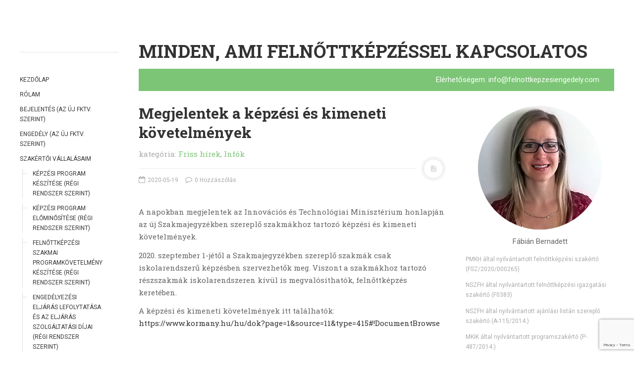

--- FILE ---
content_type: text/html; charset=UTF-8
request_url: https://felnottkepzesiengedely.com/2020/05/19/megjelentek-a-kepzesi-es-kimeneti-kovetelmenyek/
body_size: 10421
content:
<!DOCTYPE html>
<html prefix="og: http://ogp.me/ns#" lang="hu">
<head>
<meta charset="UTF-8">
<meta name="viewport" content="width=device-width, initial-scale=1.0, user-scalable=no">
<meta name="google-site-verification" content="Bo7ilw4Ri4oiv3Goweb-mcoRoG-2zN5t1v3V8Hc-Yv4" />
<meta name="msvalidate.01" content="D398AFF70516A3BFB3941A4DBBD17718" />
<title>Megjelentek a képzési és kimeneti követelmények | Fábián Bernadett Felnőttképzési és Programszakértő weboldala</title>
<link rel="profile" href="http://gmpg.org/xfn/11">
<link rel="pingback" href="https://felnottkepzesiengedely.com/xmlrpc.php">
<meta name='robots' content='max-image-preview:large' />
<link rel="alternate" type="application/rss+xml" title="Fábián Bernadett Felnőttképzési és Programszakértő weboldala &raquo; hírcsatorna" href="https://felnottkepzesiengedely.com/feed/" />
<link rel="alternate" type="application/rss+xml" title="Fábián Bernadett Felnőttképzési és Programszakértő weboldala &raquo; hozzászólás hírcsatorna" href="https://felnottkepzesiengedely.com/comments/feed/" />
<link rel="alternate" type="application/rss+xml" title="Fábián Bernadett Felnőttképzési és Programszakértő weboldala &raquo; Megjelentek a képzési és kimeneti követelmények hozzászólás hírcsatorna" href="https://felnottkepzesiengedely.com/2020/05/19/megjelentek-a-kepzesi-es-kimeneti-kovetelmenyek/feed/" />
<script type="text/javascript">
/* <![CDATA[ */
window._wpemojiSettings = {"baseUrl":"https:\/\/s.w.org\/images\/core\/emoji\/15.0.3\/72x72\/","ext":".png","svgUrl":"https:\/\/s.w.org\/images\/core\/emoji\/15.0.3\/svg\/","svgExt":".svg","source":{"concatemoji":"https:\/\/felnottkepzesiengedely.com\/wp-includes\/js\/wp-emoji-release.min.js?ver=6.6.4"}};
/*! This file is auto-generated */
!function(i,n){var o,s,e;function c(e){try{var t={supportTests:e,timestamp:(new Date).valueOf()};sessionStorage.setItem(o,JSON.stringify(t))}catch(e){}}function p(e,t,n){e.clearRect(0,0,e.canvas.width,e.canvas.height),e.fillText(t,0,0);var t=new Uint32Array(e.getImageData(0,0,e.canvas.width,e.canvas.height).data),r=(e.clearRect(0,0,e.canvas.width,e.canvas.height),e.fillText(n,0,0),new Uint32Array(e.getImageData(0,0,e.canvas.width,e.canvas.height).data));return t.every(function(e,t){return e===r[t]})}function u(e,t,n){switch(t){case"flag":return n(e,"\ud83c\udff3\ufe0f\u200d\u26a7\ufe0f","\ud83c\udff3\ufe0f\u200b\u26a7\ufe0f")?!1:!n(e,"\ud83c\uddfa\ud83c\uddf3","\ud83c\uddfa\u200b\ud83c\uddf3")&&!n(e,"\ud83c\udff4\udb40\udc67\udb40\udc62\udb40\udc65\udb40\udc6e\udb40\udc67\udb40\udc7f","\ud83c\udff4\u200b\udb40\udc67\u200b\udb40\udc62\u200b\udb40\udc65\u200b\udb40\udc6e\u200b\udb40\udc67\u200b\udb40\udc7f");case"emoji":return!n(e,"\ud83d\udc26\u200d\u2b1b","\ud83d\udc26\u200b\u2b1b")}return!1}function f(e,t,n){var r="undefined"!=typeof WorkerGlobalScope&&self instanceof WorkerGlobalScope?new OffscreenCanvas(300,150):i.createElement("canvas"),a=r.getContext("2d",{willReadFrequently:!0}),o=(a.textBaseline="top",a.font="600 32px Arial",{});return e.forEach(function(e){o[e]=t(a,e,n)}),o}function t(e){var t=i.createElement("script");t.src=e,t.defer=!0,i.head.appendChild(t)}"undefined"!=typeof Promise&&(o="wpEmojiSettingsSupports",s=["flag","emoji"],n.supports={everything:!0,everythingExceptFlag:!0},e=new Promise(function(e){i.addEventListener("DOMContentLoaded",e,{once:!0})}),new Promise(function(t){var n=function(){try{var e=JSON.parse(sessionStorage.getItem(o));if("object"==typeof e&&"number"==typeof e.timestamp&&(new Date).valueOf()<e.timestamp+604800&&"object"==typeof e.supportTests)return e.supportTests}catch(e){}return null}();if(!n){if("undefined"!=typeof Worker&&"undefined"!=typeof OffscreenCanvas&&"undefined"!=typeof URL&&URL.createObjectURL&&"undefined"!=typeof Blob)try{var e="postMessage("+f.toString()+"("+[JSON.stringify(s),u.toString(),p.toString()].join(",")+"));",r=new Blob([e],{type:"text/javascript"}),a=new Worker(URL.createObjectURL(r),{name:"wpTestEmojiSupports"});return void(a.onmessage=function(e){c(n=e.data),a.terminate(),t(n)})}catch(e){}c(n=f(s,u,p))}t(n)}).then(function(e){for(var t in e)n.supports[t]=e[t],n.supports.everything=n.supports.everything&&n.supports[t],"flag"!==t&&(n.supports.everythingExceptFlag=n.supports.everythingExceptFlag&&n.supports[t]);n.supports.everythingExceptFlag=n.supports.everythingExceptFlag&&!n.supports.flag,n.DOMReady=!1,n.readyCallback=function(){n.DOMReady=!0}}).then(function(){return e}).then(function(){var e;n.supports.everything||(n.readyCallback(),(e=n.source||{}).concatemoji?t(e.concatemoji):e.wpemoji&&e.twemoji&&(t(e.twemoji),t(e.wpemoji)))}))}((window,document),window._wpemojiSettings);
/* ]]> */
</script>
<style id='wp-emoji-styles-inline-css' type='text/css'>

	img.wp-smiley, img.emoji {
		display: inline !important;
		border: none !important;
		box-shadow: none !important;
		height: 1em !important;
		width: 1em !important;
		margin: 0 0.07em !important;
		vertical-align: -0.1em !important;
		background: none !important;
		padding: 0 !important;
	}
</style>
<link rel='stylesheet' id='wp-block-library-css' href='https://felnottkepzesiengedely.com/wp-includes/css/dist/block-library/style.min.css?ver=6.6.4' type='text/css' media='all' />
<style id='classic-theme-styles-inline-css' type='text/css'>
/*! This file is auto-generated */
.wp-block-button__link{color:#fff;background-color:#32373c;border-radius:9999px;box-shadow:none;text-decoration:none;padding:calc(.667em + 2px) calc(1.333em + 2px);font-size:1.125em}.wp-block-file__button{background:#32373c;color:#fff;text-decoration:none}
</style>
<style id='global-styles-inline-css' type='text/css'>
:root{--wp--preset--aspect-ratio--square: 1;--wp--preset--aspect-ratio--4-3: 4/3;--wp--preset--aspect-ratio--3-4: 3/4;--wp--preset--aspect-ratio--3-2: 3/2;--wp--preset--aspect-ratio--2-3: 2/3;--wp--preset--aspect-ratio--16-9: 16/9;--wp--preset--aspect-ratio--9-16: 9/16;--wp--preset--color--black: #000000;--wp--preset--color--cyan-bluish-gray: #abb8c3;--wp--preset--color--white: #ffffff;--wp--preset--color--pale-pink: #f78da7;--wp--preset--color--vivid-red: #cf2e2e;--wp--preset--color--luminous-vivid-orange: #ff6900;--wp--preset--color--luminous-vivid-amber: #fcb900;--wp--preset--color--light-green-cyan: #7bdcb5;--wp--preset--color--vivid-green-cyan: #00d084;--wp--preset--color--pale-cyan-blue: #8ed1fc;--wp--preset--color--vivid-cyan-blue: #0693e3;--wp--preset--color--vivid-purple: #9b51e0;--wp--preset--gradient--vivid-cyan-blue-to-vivid-purple: linear-gradient(135deg,rgba(6,147,227,1) 0%,rgb(155,81,224) 100%);--wp--preset--gradient--light-green-cyan-to-vivid-green-cyan: linear-gradient(135deg,rgb(122,220,180) 0%,rgb(0,208,130) 100%);--wp--preset--gradient--luminous-vivid-amber-to-luminous-vivid-orange: linear-gradient(135deg,rgba(252,185,0,1) 0%,rgba(255,105,0,1) 100%);--wp--preset--gradient--luminous-vivid-orange-to-vivid-red: linear-gradient(135deg,rgba(255,105,0,1) 0%,rgb(207,46,46) 100%);--wp--preset--gradient--very-light-gray-to-cyan-bluish-gray: linear-gradient(135deg,rgb(238,238,238) 0%,rgb(169,184,195) 100%);--wp--preset--gradient--cool-to-warm-spectrum: linear-gradient(135deg,rgb(74,234,220) 0%,rgb(151,120,209) 20%,rgb(207,42,186) 40%,rgb(238,44,130) 60%,rgb(251,105,98) 80%,rgb(254,248,76) 100%);--wp--preset--gradient--blush-light-purple: linear-gradient(135deg,rgb(255,206,236) 0%,rgb(152,150,240) 100%);--wp--preset--gradient--blush-bordeaux: linear-gradient(135deg,rgb(254,205,165) 0%,rgb(254,45,45) 50%,rgb(107,0,62) 100%);--wp--preset--gradient--luminous-dusk: linear-gradient(135deg,rgb(255,203,112) 0%,rgb(199,81,192) 50%,rgb(65,88,208) 100%);--wp--preset--gradient--pale-ocean: linear-gradient(135deg,rgb(255,245,203) 0%,rgb(182,227,212) 50%,rgb(51,167,181) 100%);--wp--preset--gradient--electric-grass: linear-gradient(135deg,rgb(202,248,128) 0%,rgb(113,206,126) 100%);--wp--preset--gradient--midnight: linear-gradient(135deg,rgb(2,3,129) 0%,rgb(40,116,252) 100%);--wp--preset--font-size--small: 13px;--wp--preset--font-size--medium: 20px;--wp--preset--font-size--large: 36px;--wp--preset--font-size--x-large: 42px;--wp--preset--spacing--20: 0.44rem;--wp--preset--spacing--30: 0.67rem;--wp--preset--spacing--40: 1rem;--wp--preset--spacing--50: 1.5rem;--wp--preset--spacing--60: 2.25rem;--wp--preset--spacing--70: 3.38rem;--wp--preset--spacing--80: 5.06rem;--wp--preset--shadow--natural: 6px 6px 9px rgba(0, 0, 0, 0.2);--wp--preset--shadow--deep: 12px 12px 50px rgba(0, 0, 0, 0.4);--wp--preset--shadow--sharp: 6px 6px 0px rgba(0, 0, 0, 0.2);--wp--preset--shadow--outlined: 6px 6px 0px -3px rgba(255, 255, 255, 1), 6px 6px rgba(0, 0, 0, 1);--wp--preset--shadow--crisp: 6px 6px 0px rgba(0, 0, 0, 1);}:where(.is-layout-flex){gap: 0.5em;}:where(.is-layout-grid){gap: 0.5em;}body .is-layout-flex{display: flex;}.is-layout-flex{flex-wrap: wrap;align-items: center;}.is-layout-flex > :is(*, div){margin: 0;}body .is-layout-grid{display: grid;}.is-layout-grid > :is(*, div){margin: 0;}:where(.wp-block-columns.is-layout-flex){gap: 2em;}:where(.wp-block-columns.is-layout-grid){gap: 2em;}:where(.wp-block-post-template.is-layout-flex){gap: 1.25em;}:where(.wp-block-post-template.is-layout-grid){gap: 1.25em;}.has-black-color{color: var(--wp--preset--color--black) !important;}.has-cyan-bluish-gray-color{color: var(--wp--preset--color--cyan-bluish-gray) !important;}.has-white-color{color: var(--wp--preset--color--white) !important;}.has-pale-pink-color{color: var(--wp--preset--color--pale-pink) !important;}.has-vivid-red-color{color: var(--wp--preset--color--vivid-red) !important;}.has-luminous-vivid-orange-color{color: var(--wp--preset--color--luminous-vivid-orange) !important;}.has-luminous-vivid-amber-color{color: var(--wp--preset--color--luminous-vivid-amber) !important;}.has-light-green-cyan-color{color: var(--wp--preset--color--light-green-cyan) !important;}.has-vivid-green-cyan-color{color: var(--wp--preset--color--vivid-green-cyan) !important;}.has-pale-cyan-blue-color{color: var(--wp--preset--color--pale-cyan-blue) !important;}.has-vivid-cyan-blue-color{color: var(--wp--preset--color--vivid-cyan-blue) !important;}.has-vivid-purple-color{color: var(--wp--preset--color--vivid-purple) !important;}.has-black-background-color{background-color: var(--wp--preset--color--black) !important;}.has-cyan-bluish-gray-background-color{background-color: var(--wp--preset--color--cyan-bluish-gray) !important;}.has-white-background-color{background-color: var(--wp--preset--color--white) !important;}.has-pale-pink-background-color{background-color: var(--wp--preset--color--pale-pink) !important;}.has-vivid-red-background-color{background-color: var(--wp--preset--color--vivid-red) !important;}.has-luminous-vivid-orange-background-color{background-color: var(--wp--preset--color--luminous-vivid-orange) !important;}.has-luminous-vivid-amber-background-color{background-color: var(--wp--preset--color--luminous-vivid-amber) !important;}.has-light-green-cyan-background-color{background-color: var(--wp--preset--color--light-green-cyan) !important;}.has-vivid-green-cyan-background-color{background-color: var(--wp--preset--color--vivid-green-cyan) !important;}.has-pale-cyan-blue-background-color{background-color: var(--wp--preset--color--pale-cyan-blue) !important;}.has-vivid-cyan-blue-background-color{background-color: var(--wp--preset--color--vivid-cyan-blue) !important;}.has-vivid-purple-background-color{background-color: var(--wp--preset--color--vivid-purple) !important;}.has-black-border-color{border-color: var(--wp--preset--color--black) !important;}.has-cyan-bluish-gray-border-color{border-color: var(--wp--preset--color--cyan-bluish-gray) !important;}.has-white-border-color{border-color: var(--wp--preset--color--white) !important;}.has-pale-pink-border-color{border-color: var(--wp--preset--color--pale-pink) !important;}.has-vivid-red-border-color{border-color: var(--wp--preset--color--vivid-red) !important;}.has-luminous-vivid-orange-border-color{border-color: var(--wp--preset--color--luminous-vivid-orange) !important;}.has-luminous-vivid-amber-border-color{border-color: var(--wp--preset--color--luminous-vivid-amber) !important;}.has-light-green-cyan-border-color{border-color: var(--wp--preset--color--light-green-cyan) !important;}.has-vivid-green-cyan-border-color{border-color: var(--wp--preset--color--vivid-green-cyan) !important;}.has-pale-cyan-blue-border-color{border-color: var(--wp--preset--color--pale-cyan-blue) !important;}.has-vivid-cyan-blue-border-color{border-color: var(--wp--preset--color--vivid-cyan-blue) !important;}.has-vivid-purple-border-color{border-color: var(--wp--preset--color--vivid-purple) !important;}.has-vivid-cyan-blue-to-vivid-purple-gradient-background{background: var(--wp--preset--gradient--vivid-cyan-blue-to-vivid-purple) !important;}.has-light-green-cyan-to-vivid-green-cyan-gradient-background{background: var(--wp--preset--gradient--light-green-cyan-to-vivid-green-cyan) !important;}.has-luminous-vivid-amber-to-luminous-vivid-orange-gradient-background{background: var(--wp--preset--gradient--luminous-vivid-amber-to-luminous-vivid-orange) !important;}.has-luminous-vivid-orange-to-vivid-red-gradient-background{background: var(--wp--preset--gradient--luminous-vivid-orange-to-vivid-red) !important;}.has-very-light-gray-to-cyan-bluish-gray-gradient-background{background: var(--wp--preset--gradient--very-light-gray-to-cyan-bluish-gray) !important;}.has-cool-to-warm-spectrum-gradient-background{background: var(--wp--preset--gradient--cool-to-warm-spectrum) !important;}.has-blush-light-purple-gradient-background{background: var(--wp--preset--gradient--blush-light-purple) !important;}.has-blush-bordeaux-gradient-background{background: var(--wp--preset--gradient--blush-bordeaux) !important;}.has-luminous-dusk-gradient-background{background: var(--wp--preset--gradient--luminous-dusk) !important;}.has-pale-ocean-gradient-background{background: var(--wp--preset--gradient--pale-ocean) !important;}.has-electric-grass-gradient-background{background: var(--wp--preset--gradient--electric-grass) !important;}.has-midnight-gradient-background{background: var(--wp--preset--gradient--midnight) !important;}.has-small-font-size{font-size: var(--wp--preset--font-size--small) !important;}.has-medium-font-size{font-size: var(--wp--preset--font-size--medium) !important;}.has-large-font-size{font-size: var(--wp--preset--font-size--large) !important;}.has-x-large-font-size{font-size: var(--wp--preset--font-size--x-large) !important;}
:where(.wp-block-post-template.is-layout-flex){gap: 1.25em;}:where(.wp-block-post-template.is-layout-grid){gap: 1.25em;}
:where(.wp-block-columns.is-layout-flex){gap: 2em;}:where(.wp-block-columns.is-layout-grid){gap: 2em;}
:root :where(.wp-block-pullquote){font-size: 1.5em;line-height: 1.6;}
</style>
<link rel='stylesheet' id='contact-form-7-css' href='https://felnottkepzesiengedely.com/wp-content/plugins/contact-form-7/includes/css/styles.css?ver=5.9.8' type='text/css' media='all' />
<link rel='stylesheet' id='dw-minion-main-css' href='https://felnottkepzesiengedely.com/wp-content/themes/dw-minion/assets/css/main.css?ver=6.6.4' type='text/css' media='all' />
<link rel='stylesheet' id='dw-minion-style-css' href='https://felnottkepzesiengedely.com/wp-content/themes/dw-minion/style.css?ver=6.6.4' type='text/css' media='all' />
<link rel='stylesheet' id='dw-minion-qa-css' href='https://felnottkepzesiengedely.com/wp-content/themes/dw-minion/dwqa-templates/style.css?ver=6.6.4' type='text/css' media='all' />
<script type="text/javascript" src="https://felnottkepzesiengedely.com/wp-content/themes/dw-minion/assets/js/modernizr-2.6.2.min.js?ver=6.6.4" id="modernizr-js"></script>
<script type="text/javascript" src="https://felnottkepzesiengedely.com/wp-includes/js/jquery/jquery.min.js?ver=3.7.1" id="jquery-core-js"></script>
<script type="text/javascript" src="https://felnottkepzesiengedely.com/wp-includes/js/jquery/jquery-migrate.min.js?ver=3.4.1" id="jquery-migrate-js"></script>
<link rel="https://api.w.org/" href="https://felnottkepzesiengedely.com/wp-json/" /><link rel="alternate" title="JSON" type="application/json" href="https://felnottkepzesiengedely.com/wp-json/wp/v2/posts/500" /><link rel="EditURI" type="application/rsd+xml" title="RSD" href="https://felnottkepzesiengedely.com/xmlrpc.php?rsd" />
<meta name="generator" content="WordPress 6.6.4" />
<link rel="canonical" href="https://felnottkepzesiengedely.com/2020/05/19/megjelentek-a-kepzesi-es-kimeneti-kovetelmenyek/" />
<link rel='shortlink' href='https://felnottkepzesiengedely.com/?p=500' />
<link rel="alternate" title="oEmbed (JSON)" type="application/json+oembed" href="https://felnottkepzesiengedely.com/wp-json/oembed/1.0/embed?url=https%3A%2F%2Ffelnottkepzesiengedely.com%2F2020%2F05%2F19%2Fmegjelentek-a-kepzesi-es-kimeneti-kovetelmenyek%2F" />
<link rel="alternate" title="oEmbed (XML)" type="text/xml+oembed" href="https://felnottkepzesiengedely.com/wp-json/oembed/1.0/embed?url=https%3A%2F%2Ffelnottkepzesiengedely.com%2F2020%2F05%2F19%2Fmegjelentek-a-kepzesi-es-kimeneti-kovetelmenyek%2F&#038;format=xml" />
    <style type="text/css" id="remove_leftbar" media="screen">
      @media ( min-width: 1200px ) {
        .site-actions {display: none;}
        #page {margin-left: 0;}
      }
    </style>
    <meta property="og:image" content="" /><style>.mc4wp-checkbox-contact-form-7{clear:both;width:auto;display:block;position:static}.mc4wp-checkbox-contact-form-7 input{float:none;vertical-align:middle;-webkit-appearance:checkbox;width:auto;max-width:21px;margin:0 6px 0 0;padding:0;position:static;display:inline-block!important}.mc4wp-checkbox-contact-form-7 label{float:none;cursor:pointer;width:auto;margin:0 0 16px;display:block;position:static}</style>		<style type="text/css" id="wp-custom-css">
			.divTable{
        display: table;
        width: 100%;
        table-layout: fixed;
    }
	
    .divTableRow {
        display: table-row;
    }
	
    .divTableCell {
        border: 1px solid #999999;
        display: table-cell;
        padding: 3px 10px;
        word-wrap: break-word;
        font-size: 14px;
        font-family: "Helvetica Neue",Helvetica,Arial,sans-serif;
    }
	
    .divTableBody {
        display: table-row-group;
    }		</style>
		<script>
  (function(i,s,o,g,r,a,m){i['GoogleAnalyticsObject']=r;i[r]=i[r]||function(){
  (i[r].q=i[r].q||[]).push(arguments)},i[r].l=1*new Date();a=s.createElement(o),
  m=s.getElementsByTagName(o)[0];a.async=1;a.src=g;m.parentNode.insertBefore(a,m)
  })(window,document,'script','//www.google-analytics.com/analytics.js','ga');
  ga('create', 'UA-62259628-1', 'auto');
  ga('send', 'pageview');
</script>
</head>
<body class="post-template-default single single-post postid-500 single-format-standard group-blog">
<div id="page" class="hfeed site">
	<div class="container clearfix">
				<div id="navigation" class="site-nav">
			<div class="site-nav-inner">
				<div class="container">				
					<div id="main-sidebar" class="widget-area" role="complementary">
		<aside id="nav_menu-2" class="widget widget_nav_menu"><div class="menu-bal-menu-container"><ul id="menu-bal-menu" class="menu"><li id="menu-item-51" class="menu-item menu-item-type-custom menu-item-object-custom menu-item-51"><a href="/">Kezdőlap</a></li>
<li id="menu-item-42" class="menu-item menu-item-type-post_type menu-item-object-page menu-item-42"><a href="https://felnottkepzesiengedely.com/rolam/">Rólam</a></li>
<li id="menu-item-560" class="menu-item menu-item-type-post_type menu-item-object-page menu-item-560"><a href="https://felnottkepzesiengedely.com/bejelentes-az-uj-fktv-szerint/">Bejelentés (az új Fktv. szerint)</a></li>
<li id="menu-item-563" class="menu-item menu-item-type-post_type menu-item-object-page menu-item-563"><a href="https://felnottkepzesiengedely.com/engedely-az-uj-fktv-szerint/">Engedély (az új Fktv. szerint)</a></li>
<li id="menu-item-49" class="menu-item menu-item-type-custom menu-item-object-custom menu-item-has-children menu-item-49"><a href="https://felnottkepzesiengedely.com/kepzesi-program-keszitese/">Szakértői vállalásaim</a>
<ul class="sub-menu">
	<li id="menu-item-47" class="menu-item menu-item-type-post_type menu-item-object-page menu-item-47"><a href="https://felnottkepzesiengedely.com/kepzesi-program-keszitese/">Képzési program készítése (régi rendszer szerint)</a></li>
	<li id="menu-item-376" class="menu-item menu-item-type-post_type menu-item-object-page menu-item-376"><a href="https://felnottkepzesiengedely.com/kepzesi-program-elominositese/">Képzési program előminősítése (régi rendszer szerint)</a></li>
	<li id="menu-item-45" class="menu-item menu-item-type-post_type menu-item-object-page menu-item-45"><a href="https://felnottkepzesiengedely.com/felnottkepzesi-szakmai-programkovetelmeny-keszitese/">Felnőttképzési szakmai programkövetelmény készítése (régi rendszer szerint)</a></li>
	<li id="menu-item-44" class="menu-item menu-item-type-post_type menu-item-object-page menu-item-44"><a href="https://felnottkepzesiengedely.com/engedelyezesi-eljaras-lefolytatasa-es-az-eljaras-szolgaltatasi-dijai/">Engedélyezési eljárás lefolytatása és az eljárás szolgáltatási díjai (régi rendszer szerint)</a></li>
</ul>
</li>
<li id="menu-item-533" class="menu-item menu-item-type-taxonomy menu-item-object-category current-post-ancestor current-menu-parent current-post-parent menu-item-533"><a href="https://felnottkepzesiengedely.com/kategoria/friss-hirek-infok/">Friss hírek, Infók</a></li>
<li id="menu-item-43" class="menu-item menu-item-type-post_type menu-item-object-page menu-item-43"><a href="https://felnottkepzesiengedely.com/szakertoi-dijaim/">Szakértői díjaim</a></li>
<li id="menu-item-292" class="menu-item menu-item-type-post_type menu-item-object-page menu-item-292"><a href="https://felnottkepzesiengedely.com/fogalomtar/">Fogalomtár</a></li>
<li id="menu-item-54" class="menu-item menu-item-type-post_type menu-item-object-page menu-item-54"><a href="https://felnottkepzesiengedely.com/kapcsolat/">Kapcsolat</a></li>
</ul></div></aside><aside id="search-4" class="widget widget_search"><form role="search" method="get" class="search-form" action="https://felnottkepzesiengedely.com/">
	<label>
		<span class="screen-reader-text">Search for:</span>
		<input type="search" class="search-field" placeholder="Keresés &hellip;" value="" name="s" title="Search for:">
	</label>
	<input type="submit" class="search-submit" value="Search">
</form>
</aside></div>				</div>
			</div>
		</div>
          <div id="actions" class="site-actions clearfix">
      <div class="action show-site-nav">
          <i class="icon-reorder"></i>
      </div>
      <div class="clearfix actions">
          <div class="action search">
              <form action="https://felnottkepzesiengedely.com/" class="action searchform">
                  <input type="text" placeholder="Search" id="s" name="s" class="search-query">
                  <label for="s"></label>
              </form>
          </div>
          <a class="back-top action" href="#page"><i class="icon-chevron-up"></i></a>
                    <div class="action socials">
              <i class="icon-link active-socials"></i>
              <ul class="unstyled list-socials clearfix" style="width: 200px;">
                                                                                                        </ul>          </div>
      </div>
  </div>
  		<div id="main" class="site-main">
			<div class="site-main-inner">
				<div class="container clearfix">
					<div class="top-sidebar"><aside id="text-4" class="widget widget_text">			<div class="textwidget"><div id="top-bar">
			<h1>Minden, ami felnőttképzéssel kapcsolatos</h1>
			<div class="inf">Elérhetőségem: info@felnottkepzesiengedely.com</div>
		</div></div>
		</aside></div><div id="primary" class="content-area">
	<div class="primary-inner">
		<div id="content" class="site-content" role="main">
		<article id="post-500" class="post-500 post type-post status-publish format-standard hentry category-friss-hirek-infok">
	<header class="entry-header">
		<h1 class="entry-title">Megjelentek a képzési és kimeneti követelmények</h1>		<div class="entry-meta"><span class="cat-links"> kategória: <a href="https://felnottkepzesiengedely.com/kategoria/friss-hirek-infok/" rel="category tag">Friss hírek, Infók</a></span><span class="sep"><span class="post-format"><i class="icon-file-text"></i></span></span><span class="posted-on"><a href="https://felnottkepzesiengedely.com/2020/05/19/megjelentek-a-kepzesi-es-kimeneti-kovetelmenyek/" title="15:07" rel="bookmark"><i class="icon-calendar-empty"></i> <time class="entry-date published" datetime="2020-05-19T15:07:12+00:00">2020-05-19</time></a></span>		<span class="comments-link"><a href="https://felnottkepzesiengedely.com/2020/05/19/megjelentek-a-kepzesi-es-kimeneti-kovetelmenyek/#respond"><i class="icon-comment-alt"></i> 0 Hozzászólás</a></span>
	</div>	</header>
			<div class="entry-content">
		
<p>A napokban megjelentek az Innovációs és Technológiai Minisztérium honlapján az új Szakmajegyzékben szereplő szakmákhoz tartozó képzési és kimeneti követelmények.</p>



<p>2020. szeptember 1-jétől a Szakmajegyzékben szereplő szakmák csak iskolarendszerű képzésben szervezhetők meg. Viszont a szakmákhoz tartozó részszakmák iskolarendszeren kívül is megvalósíthatók, felnőttképzés keretében.</p>



<p>A képzési és kimeneti követelmények itt találhatók: <a href="https://www.kormany.hu/hu/dok?page=1&amp;source=11&amp;type=415#!DocumentBrowse">https://www.kormany.hu/hu/dok?page=1&amp;source=11&amp;type=415#!DocumentBrowse</a></p>



<p></p>
			</div>
		<footer class="entry-footer">
			</footer>
</article>	<nav role="navigation" id="nav-below" class="post-navigation pager">
			<div class="nav-previous"><a href="https://felnottkepzesiengedely.com/2020/05/04/megjelent-a-diakhitel-plusz-a-felnottkepzesben/" rel="prev"><span class="meta-nav btn"><i class="icon-chevron-left"></i></span> <span class="pager-title">Megjelent a Diákhitel Plusz a felnőttképzésben</span></a></div>		<div class="nav-next"><a href="https://felnottkepzesiengedely.com/2020/05/27/ujra-lehet-kontaktoras-kepzest-tartani-a-felnottkepzesben/" rel="next"><span class="meta-nav btn"><i class="icon-chevron-right"></i></span><span class="pager-title">Újra lehet kontaktórás képzést tartani a felnőttképzésben</span></a></div>		</nav>
	
					<div class="related-posts">
			<h2 class="related-posts-title">Kapcsolódó hírek</h2>
			<div class="related-content">
								<article class="related-post clearfix">
					<h3 class="related-title"><a href="https://felnottkepzesiengedely.com/2023/01/01/far-adatszolgaltatas-2023-januar-01-jetol-felnottkepzesi-torveny-valtozasa-2023/" rel="bookmark">FAR adatszolgáltatás 2023. január 01-jétől (felnőttképzési törvény változása 2023.)</a></h3>
					<div class="related-meta"><time class="related-date">2023. jan 01.</time></div>
				</article>
								<article class="related-post clearfix">
					<h3 class="related-title"><a href="https://felnottkepzesiengedely.com/2022/04/12/programkovetelmenyert-fizetendo-igazgatasi-szolgaltatasi-dij/" rel="bookmark">Programkövetelményért fizetendő igazgatási szolgáltatási díj</a></h3>
					<div class="related-meta"><time class="related-date">2022. ápr 12.</time></div>
				</article>
								<article class="related-post clearfix">
					<h3 class="related-title"><a href="https://felnottkepzesiengedely.com/2021/06/30/kerelem-a-fuggetlen-vizsgakozpont-akkreditalasahoz/" rel="bookmark">Kérelem a független vizsgaközpont akkreditálásához</a></h3>
					<div class="related-meta"><time class="related-date">2021. jún 30.</time></div>
				</article>
								<article class="related-post clearfix">
					<h3 class="related-title"><a href="https://felnottkepzesiengedely.com/2021/06/15/vizsgakozpontok-akkreditalasa/" rel="bookmark">Vizsgaközpontok akkreditálása</a></h3>
					<div class="related-meta"><time class="related-date">2021. jún 15.</time></div>
				</article>
								<article class="related-post clearfix">
					<h3 class="related-title"><a href="https://felnottkepzesiengedely.com/2021/06/09/bejelentes-a-felnottkepzesbol-a-2020-evben-szarmazo-arbevetelrol/" rel="bookmark">Bejelentés a felnőttképzésből a 2020. évben származó árbevételről</a></h3>
					<div class="related-meta"><time class="related-date">2021. jún 09.</time></div>
				</article>
							</div>
		</div>
			
<div id="comments" class="comments-area">
	<div id="respond" class="comment-respond">
		<h3 id="reply-title" class="comment-reply-title">Hozzászólás <small><a rel="nofollow" id="cancel-comment-reply-link" href="/2020/05/19/megjelentek-a-kepzesi-es-kimeneti-kovetelmenyek/#respond" style="display:none;">Válasz megszakítása</a></small></h3><form action="https://felnottkepzesiengedely.com/wp-comments-post.php" method="post" id="commentform" class="comment-form"><p class="comment-form-comment"><label for="comment">Hozzászólás <span class="required">*</span></label> <textarea id="comment" name="comment" cols="45" rows="8" maxlength="65525" required="required"></textarea></p><p class="comment-form-author"><label for="author">Név <span class="required">*</span></label> <input id="author" name="author" type="text" value="" size="30" maxlength="245" autocomplete="name" required="required" /></p>
<p class="comment-form-email"><label for="email">E-mail cím <span class="required">*</span></label> <input id="email" name="email" type="text" value="" size="30" maxlength="100" autocomplete="email" required="required" /></p>
<p class="comment-form-url"><label for="url">Honlap</label> <input id="url" name="url" type="text" value="" size="30" maxlength="200" autocomplete="url" /></p>
<div class="g-recaptcha" style="transform: scale(0.9); -webkit-transform: scale(0.9); transform-origin: 0 0; -webkit-transform-origin: 0 0;" data-sitekey="6Lf7VTcqAAAAAGXmr3gNnakIQgPW03bbSvwM3nAh"></div><script>
            jQuery("form.woocommerce-checkout").on("submit", function(){
                setTimeout(function(){
                    grecaptcha.reset();
                },100);
            });
            </script><script src='https://www.google.com/recaptcha/api.js?ver=1.22' id='wpcaptcha-recaptcha-js'></script><p class="form-submit"><input name="submit" type="submit" id="submit" class="submit" value="Hozzászólás küldése" /> <input type='hidden' name='comment_post_ID' value='500' id='comment_post_ID' />
<input type='hidden' name='comment_parent' id='comment_parent' value='0' />
</p><p style="display: none;"><input type="hidden" id="akismet_comment_nonce" name="akismet_comment_nonce" value="f8822308a7" /></p><p style="display: none !important;" class="akismet-fields-container" data-prefix="ak_"><label>&#916;<textarea name="ak_hp_textarea" cols="45" rows="8" maxlength="100"></textarea></label><input type="hidden" id="ak_js_1" name="ak_js" value="128"/><script>document.getElementById( "ak_js_1" ).setAttribute( "value", ( new Date() ).getTime() );</script></p></form>	</div><!-- #respond -->
	</div>
		</div>
	</div>
</div>
<div id="secondary" class="widget-area" role="complementary">
	<header id="masthead" class="site-header" role="banner">
		<h1 class="site-title display-logo"><a href="https://felnottkepzesiengedely.com/" title="Fábián Bernadett Felnőttképzési és Programszakértő weboldala" rel="home"><img alt="Fábián Bernadett Felnőttképzési és Programszakértő weboldala" src="https://felnottkepzesiengedely.com/wp-content/uploads/2015/04/foto.jpg" /></a></h1><p class="site-subtitle">Fábián Bernadett</p><h2 class="site-description">
<p>PMKH által nyilvántartott felnőttképzési szakértő (FSZ/2020/000265)
<p>NSZFH által nyilvántartott felnőttképzési igazgatási szakértő (F0383)</p>
<p>NSZFH által nyilvántartott ajánlási listán szereplő szakértő (A-115/2014.)</p>
<p>MKIK által nyilvántartott programszakértő (P-487/2014.)</p>
<p>Programszakértői területek:</p>
<ul>
<li>Oktatás</li>
<li>Ügyvitel</li>
<li>Kereskedelem és marketing</li>
<li>„D” képzési kör</li>
</ul>
<p>Magyar nyelv és irodalom, gyors- és gépírás (ügyvitel) szakos tanár</p>
<p>vizsgaelnök (ügyvitel szakmacsoport)</p>
<p>Elérhetőségeim:</p>
<p>E-mail címem: info@felnottkepzesiengedely.com</p>
<p></p>
<ul></h2>	</header>
		<aside id="dw_tabs-2" class="widget dw_tabs news-tab">      <div class="nav-tab-select-wrap">
        <select name="nav-tabs-dw_tabs-2" class="nav-tabs-by-select visible-phone" >
          <option data-target="#recent-posts-dw-widget-1"  value="#recent-posts-dw-widget-1" >FRISS</option><option data-target="#recent-comments-dw-widget-1"  value="#recent-comments-dw-widget-1" >HOZZáSZóLáSOK</option>        </select>
      </div>
      <ul class="nav nav-tabs hidden-phone" id="nav-tabs-dw_tabs-2">
      <li class="active"><a href="#recent-posts-dw-widget-1" data-toggle="tab">Friss</a></li><li class=""><a href="#recent-comments-dw-widget-1" data-toggle="tab">Hozzászólások</a></li>      </ul>
      <div class="tab-content">
                          <div class="tab-pane widget_recent-posts-dw-widget-1 widget_recent_entries active" id="recent-posts-dw-widget-1">
                    
		
		<h3 class="widget-title">Friss</h3>
		<ul>
											<li>
					<a href="https://felnottkepzesiengedely.com/2023/01/01/far-adatszolgaltatas-2023-januar-01-jetol-felnottkepzesi-torveny-valtozasa-2023/">FAR adatszolgáltatás 2023. január 01-jétől (felnőttképzési törvény változása 2023.)</a>
									</li>
											<li>
					<a href="https://felnottkepzesiengedely.com/2022/04/12/programkovetelmenyert-fizetendo-igazgatasi-szolgaltatasi-dij/">Programkövetelményért fizetendő igazgatási szolgáltatási díj</a>
									</li>
											<li>
					<a href="https://felnottkepzesiengedely.com/2021/06/30/kerelem-a-fuggetlen-vizsgakozpont-akkreditalasahoz/">Kérelem a független vizsgaközpont akkreditálásához</a>
									</li>
											<li>
					<a href="https://felnottkepzesiengedely.com/2021/06/15/vizsgakozpontok-akkreditalasa/">Vizsgaközpontok akkreditálása</a>
									</li>
											<li>
					<a href="https://felnottkepzesiengedely.com/2021/06/09/bejelentes-a-felnottkepzesbol-a-2020-evben-szarmazo-arbevetelrol/">Bejelentés a felnőttképzésből a 2020. évben származó árbevételről</a>
									</li>
					</ul>

		                  </div>
                                  <div class="tab-pane widget_recent-comments-dw-widget-1 widget_recent_comments " id="recent-comments-dw-widget-1">
                    <h3 class="widget-title">Hozzászólások</h3><ul id="recentcomments"><li class="recentcomments"><span class="comment-author-link">Fábián Bernadett</span> - <a href="https://felnottkepzesiengedely.com/2015/10/08/ki-lehet-felnottkepzesi-szakmai-vezeto/#comment-590">Ki lehet felnőttképzési szakmai vezető?</a></li><li class="recentcomments"><span class="comment-author-link">Kun László</span> - <a href="https://felnottkepzesiengedely.com/2015/10/08/ki-lehet-felnottkepzesi-szakmai-vezeto/#comment-586">Ki lehet felnőttképzési szakmai vezető?</a></li><li class="recentcomments"><span class="comment-author-link">Fábián Bernadett</span> - <a href="https://felnottkepzesiengedely.com/2015/10/08/ki-lehet-felnottkepzesi-szakmai-vezeto/#comment-580">Ki lehet felnőttképzési szakmai vezető?</a></li><li class="recentcomments"><span class="comment-author-link">Farkas László</span> - <a href="https://felnottkepzesiengedely.com/2015/10/08/ki-lehet-felnottkepzesi-szakmai-vezeto/#comment-579">Ki lehet felnőttképzési szakmai vezető?</a></li><li class="recentcomments"><span class="comment-author-link">Kovács Edit</span> - <a href="https://felnottkepzesiengedely.com/2016/02/17/tanusitvany-latogatasi-igazolas-bizonyitvany-oklevel/#comment-568">Tanúsítvány, látogatási igazolás, bizonyítvány, oklevél?</a></li></ul>                  </div>
                      </div>
  </aside><aside id="dw_accordions-2" class="widget dw_accordion news-accordion"><div class="accordion" id="accordion-dw_accordions-2">                        <div class="accordion-group">
              <div class="accordion-heading"><a class="accordion-toggle active" data-toggle="collapse" data-parent="#accordion-dw_accordions-2" href="#dw_accordions-2-tag_cloud-dw-widget-1">Címkefelhő</a></div>
              <div id="dw_accordions-2-tag_cloud-dw-widget-1" class="widget_tag_cloud-dw-widget-1  accordion-body collapse in widget_tag_cloud">
                <div class="accordion-inner">
                                </div>
              </div>
            </div>
                                  <div class="accordion-group">
              <div class="accordion-heading"><a class="accordion-toggle collapsed" data-toggle="collapse" data-parent="#accordion-dw_accordions-2" href="#dw_accordions-2-archives-dw-widget-1">Archívum</a></div>
              <div id="dw_accordions-2-archives-dw-widget-1" class="widget_archives-dw-widget-1  accordion-body collapse  widget_archive">
                <div class="accordion-inner">
                <h3 class="widget-title">Archívum</h3>
			<ul>
					<li><a href='https://felnottkepzesiengedely.com/2023/01/'>2023. január</a></li>
	<li><a href='https://felnottkepzesiengedely.com/2022/04/'>2022. április</a></li>
	<li><a href='https://felnottkepzesiengedely.com/2021/06/'>2021. június</a></li>
	<li><a href='https://felnottkepzesiengedely.com/2021/05/'>2021. május</a></li>
	<li><a href='https://felnottkepzesiengedely.com/2021/04/'>2021. április</a></li>
	<li><a href='https://felnottkepzesiengedely.com/2021/01/'>2021. január</a></li>
	<li><a href='https://felnottkepzesiengedely.com/2020/10/'>2020. október</a></li>
	<li><a href='https://felnottkepzesiengedely.com/2020/09/'>2020. szeptember</a></li>
	<li><a href='https://felnottkepzesiengedely.com/2020/07/'>2020. július</a></li>
	<li><a href='https://felnottkepzesiengedely.com/2020/06/'>2020. június</a></li>
	<li><a href='https://felnottkepzesiengedely.com/2020/05/'>2020. május</a></li>
	<li><a href='https://felnottkepzesiengedely.com/2020/02/'>2020. február</a></li>
	<li><a href='https://felnottkepzesiengedely.com/2019/11/'>2019. november</a></li>
	<li><a href='https://felnottkepzesiengedely.com/2019/10/'>2019. október</a></li>
	<li><a href='https://felnottkepzesiengedely.com/2019/09/'>2019. szeptember</a></li>
	<li><a href='https://felnottkepzesiengedely.com/2019/05/'>2019. május</a></li>
	<li><a href='https://felnottkepzesiengedely.com/2018/07/'>2018. július</a></li>
	<li><a href='https://felnottkepzesiengedely.com/2018/02/'>2018. február</a></li>
	<li><a href='https://felnottkepzesiengedely.com/2017/12/'>2017. december</a></li>
	<li><a href='https://felnottkepzesiengedely.com/2017/11/'>2017. november</a></li>
	<li><a href='https://felnottkepzesiengedely.com/2017/10/'>2017. október</a></li>
	<li><a href='https://felnottkepzesiengedely.com/2017/09/'>2017. szeptember</a></li>
	<li><a href='https://felnottkepzesiengedely.com/2017/06/'>2017. június</a></li>
	<li><a href='https://felnottkepzesiengedely.com/2017/05/'>2017. május</a></li>
	<li><a href='https://felnottkepzesiengedely.com/2017/01/'>2017. január</a></li>
	<li><a href='https://felnottkepzesiengedely.com/2016/12/'>2016. december</a></li>
	<li><a href='https://felnottkepzesiengedely.com/2016/09/'>2016. szeptember</a></li>
	<li><a href='https://felnottkepzesiengedely.com/2016/08/'>2016. augusztus</a></li>
	<li><a href='https://felnottkepzesiengedely.com/2016/07/'>2016. július</a></li>
	<li><a href='https://felnottkepzesiengedely.com/2016/06/'>2016. június</a></li>
	<li><a href='https://felnottkepzesiengedely.com/2016/05/'>2016. május</a></li>
	<li><a href='https://felnottkepzesiengedely.com/2016/04/'>2016. április</a></li>
	<li><a href='https://felnottkepzesiengedely.com/2016/03/'>2016. március</a></li>
	<li><a href='https://felnottkepzesiengedely.com/2016/02/'>2016. február</a></li>
	<li><a href='https://felnottkepzesiengedely.com/2015/12/'>2015. december</a></li>
	<li><a href='https://felnottkepzesiengedely.com/2015/10/'>2015. október</a></li>
	<li><a href='https://felnottkepzesiengedely.com/2015/08/'>2015. augusztus</a></li>
	<li><a href='https://felnottkepzesiengedely.com/2015/07/'>2015. július</a></li>
	<li><a href='https://felnottkepzesiengedely.com/2015/06/'>2015. június</a></li>
	<li><a href='https://felnottkepzesiengedely.com/2015/05/'>2015. május</a></li>
	<li><a href='https://felnottkepzesiengedely.com/2015/04/'>2015. április</a></li>
			</ul>

			                </div>
              </div>
            </div>
          </div></aside></div>
        </div>
      </div>
    </div>
    <footer id="colophon" class="site-footer" role="contentinfo">
      <div class="container">
        <div class="site-info">
                    Theme: DW Minion by <a href="http://www.designwall.com/" rel="nofollow">DesignWall</a>.        </div>
      </div>
    </footer>
  </div>
</div>
<script type="text/javascript" src="https://felnottkepzesiengedely.com/wp-includes/js/dist/hooks.min.js?ver=2810c76e705dd1a53b18" id="wp-hooks-js"></script>
<script type="text/javascript" src="https://felnottkepzesiengedely.com/wp-includes/js/dist/i18n.min.js?ver=5e580eb46a90c2b997e6" id="wp-i18n-js"></script>
<script type="text/javascript" id="wp-i18n-js-after">
/* <![CDATA[ */
wp.i18n.setLocaleData( { 'text direction\u0004ltr': [ 'ltr' ] } );
/* ]]> */
</script>
<script type="text/javascript" src="https://felnottkepzesiengedely.com/wp-content/plugins/contact-form-7/includes/swv/js/index.js?ver=5.9.8" id="swv-js"></script>
<script type="text/javascript" id="contact-form-7-js-extra">
/* <![CDATA[ */
var wpcf7 = {"api":{"root":"https:\/\/felnottkepzesiengedely.com\/wp-json\/","namespace":"contact-form-7\/v1"}};
/* ]]> */
</script>
<script type="text/javascript" src="https://felnottkepzesiengedely.com/wp-content/plugins/contact-form-7/includes/js/index.js?ver=5.9.8" id="contact-form-7-js"></script>
<script type="text/javascript" src="https://felnottkepzesiengedely.com/wp-includes/js/comment-reply.min.js?ver=6.6.4" id="comment-reply-js" async="async" data-wp-strategy="async"></script>
<script type="text/javascript" src="https://felnottkepzesiengedely.com/wp-content/themes/dw-minion/assets/js/main.js?ver=6.6.4" id="dw-minion-main-script-js"></script>
<script type="text/javascript" src="https://felnottkepzesiengedely.com/wp-content/themes/dw-minion/assets/js/bootstrap-transition.js?ver=6.6.4" id="bootstrap-transition-js"></script>
<script type="text/javascript" src="https://felnottkepzesiengedely.com/wp-content/themes/dw-minion/assets/js/bootstrap-carousel.js?ver=6.6.4" id="bootstrap-carousel-js"></script>
<script type="text/javascript" src="https://felnottkepzesiengedely.com/wp-content/themes/dw-minion/assets/js/bootstrap-collapse.js?ver=6.6.4" id="bootstrap-collapse-js"></script>
<script type="text/javascript" src="https://felnottkepzesiengedely.com/wp-content/themes/dw-minion/assets/js/bootstrap-tab.js?ver=6.6.4" id="bootstrap-tab-js"></script>
<script type="text/javascript" src="https://www.google.com/recaptcha/api.js?render=6LdtEq8ZAAAAAIkEU7e40W66Rdm8XYBjdNjLYbZd&amp;ver=3.0" id="google-recaptcha-js"></script>
<script type="text/javascript" src="https://felnottkepzesiengedely.com/wp-includes/js/dist/vendor/wp-polyfill.min.js?ver=3.15.0" id="wp-polyfill-js"></script>
<script type="text/javascript" id="wpcf7-recaptcha-js-extra">
/* <![CDATA[ */
var wpcf7_recaptcha = {"sitekey":"6LdtEq8ZAAAAAIkEU7e40W66Rdm8XYBjdNjLYbZd","actions":{"homepage":"homepage","contactform":"contactform"}};
/* ]]> */
</script>
<script type="text/javascript" src="https://felnottkepzesiengedely.com/wp-content/plugins/contact-form-7/modules/recaptcha/index.js?ver=5.9.8" id="wpcf7-recaptcha-js"></script>
<script defer type="text/javascript" src="https://felnottkepzesiengedely.com/wp-content/plugins/akismet/_inc/akismet-frontend.js?ver=1763007466" id="akismet-frontend-js"></script>
</body>
</html>


--- FILE ---
content_type: text/html; charset=utf-8
request_url: https://www.google.com/recaptcha/api2/anchor?ar=1&k=6Lf7VTcqAAAAAGXmr3gNnakIQgPW03bbSvwM3nAh&co=aHR0cHM6Ly9mZWxub3R0a2VwemVzaWVuZ2VkZWx5LmNvbTo0NDM.&hl=en&v=PoyoqOPhxBO7pBk68S4YbpHZ&size=normal&anchor-ms=20000&execute-ms=30000&cb=pgsr3bs66fbd
body_size: 49410
content:
<!DOCTYPE HTML><html dir="ltr" lang="en"><head><meta http-equiv="Content-Type" content="text/html; charset=UTF-8">
<meta http-equiv="X-UA-Compatible" content="IE=edge">
<title>reCAPTCHA</title>
<style type="text/css">
/* cyrillic-ext */
@font-face {
  font-family: 'Roboto';
  font-style: normal;
  font-weight: 400;
  font-stretch: 100%;
  src: url(//fonts.gstatic.com/s/roboto/v48/KFO7CnqEu92Fr1ME7kSn66aGLdTylUAMa3GUBHMdazTgWw.woff2) format('woff2');
  unicode-range: U+0460-052F, U+1C80-1C8A, U+20B4, U+2DE0-2DFF, U+A640-A69F, U+FE2E-FE2F;
}
/* cyrillic */
@font-face {
  font-family: 'Roboto';
  font-style: normal;
  font-weight: 400;
  font-stretch: 100%;
  src: url(//fonts.gstatic.com/s/roboto/v48/KFO7CnqEu92Fr1ME7kSn66aGLdTylUAMa3iUBHMdazTgWw.woff2) format('woff2');
  unicode-range: U+0301, U+0400-045F, U+0490-0491, U+04B0-04B1, U+2116;
}
/* greek-ext */
@font-face {
  font-family: 'Roboto';
  font-style: normal;
  font-weight: 400;
  font-stretch: 100%;
  src: url(//fonts.gstatic.com/s/roboto/v48/KFO7CnqEu92Fr1ME7kSn66aGLdTylUAMa3CUBHMdazTgWw.woff2) format('woff2');
  unicode-range: U+1F00-1FFF;
}
/* greek */
@font-face {
  font-family: 'Roboto';
  font-style: normal;
  font-weight: 400;
  font-stretch: 100%;
  src: url(//fonts.gstatic.com/s/roboto/v48/KFO7CnqEu92Fr1ME7kSn66aGLdTylUAMa3-UBHMdazTgWw.woff2) format('woff2');
  unicode-range: U+0370-0377, U+037A-037F, U+0384-038A, U+038C, U+038E-03A1, U+03A3-03FF;
}
/* math */
@font-face {
  font-family: 'Roboto';
  font-style: normal;
  font-weight: 400;
  font-stretch: 100%;
  src: url(//fonts.gstatic.com/s/roboto/v48/KFO7CnqEu92Fr1ME7kSn66aGLdTylUAMawCUBHMdazTgWw.woff2) format('woff2');
  unicode-range: U+0302-0303, U+0305, U+0307-0308, U+0310, U+0312, U+0315, U+031A, U+0326-0327, U+032C, U+032F-0330, U+0332-0333, U+0338, U+033A, U+0346, U+034D, U+0391-03A1, U+03A3-03A9, U+03B1-03C9, U+03D1, U+03D5-03D6, U+03F0-03F1, U+03F4-03F5, U+2016-2017, U+2034-2038, U+203C, U+2040, U+2043, U+2047, U+2050, U+2057, U+205F, U+2070-2071, U+2074-208E, U+2090-209C, U+20D0-20DC, U+20E1, U+20E5-20EF, U+2100-2112, U+2114-2115, U+2117-2121, U+2123-214F, U+2190, U+2192, U+2194-21AE, U+21B0-21E5, U+21F1-21F2, U+21F4-2211, U+2213-2214, U+2216-22FF, U+2308-230B, U+2310, U+2319, U+231C-2321, U+2336-237A, U+237C, U+2395, U+239B-23B7, U+23D0, U+23DC-23E1, U+2474-2475, U+25AF, U+25B3, U+25B7, U+25BD, U+25C1, U+25CA, U+25CC, U+25FB, U+266D-266F, U+27C0-27FF, U+2900-2AFF, U+2B0E-2B11, U+2B30-2B4C, U+2BFE, U+3030, U+FF5B, U+FF5D, U+1D400-1D7FF, U+1EE00-1EEFF;
}
/* symbols */
@font-face {
  font-family: 'Roboto';
  font-style: normal;
  font-weight: 400;
  font-stretch: 100%;
  src: url(//fonts.gstatic.com/s/roboto/v48/KFO7CnqEu92Fr1ME7kSn66aGLdTylUAMaxKUBHMdazTgWw.woff2) format('woff2');
  unicode-range: U+0001-000C, U+000E-001F, U+007F-009F, U+20DD-20E0, U+20E2-20E4, U+2150-218F, U+2190, U+2192, U+2194-2199, U+21AF, U+21E6-21F0, U+21F3, U+2218-2219, U+2299, U+22C4-22C6, U+2300-243F, U+2440-244A, U+2460-24FF, U+25A0-27BF, U+2800-28FF, U+2921-2922, U+2981, U+29BF, U+29EB, U+2B00-2BFF, U+4DC0-4DFF, U+FFF9-FFFB, U+10140-1018E, U+10190-1019C, U+101A0, U+101D0-101FD, U+102E0-102FB, U+10E60-10E7E, U+1D2C0-1D2D3, U+1D2E0-1D37F, U+1F000-1F0FF, U+1F100-1F1AD, U+1F1E6-1F1FF, U+1F30D-1F30F, U+1F315, U+1F31C, U+1F31E, U+1F320-1F32C, U+1F336, U+1F378, U+1F37D, U+1F382, U+1F393-1F39F, U+1F3A7-1F3A8, U+1F3AC-1F3AF, U+1F3C2, U+1F3C4-1F3C6, U+1F3CA-1F3CE, U+1F3D4-1F3E0, U+1F3ED, U+1F3F1-1F3F3, U+1F3F5-1F3F7, U+1F408, U+1F415, U+1F41F, U+1F426, U+1F43F, U+1F441-1F442, U+1F444, U+1F446-1F449, U+1F44C-1F44E, U+1F453, U+1F46A, U+1F47D, U+1F4A3, U+1F4B0, U+1F4B3, U+1F4B9, U+1F4BB, U+1F4BF, U+1F4C8-1F4CB, U+1F4D6, U+1F4DA, U+1F4DF, U+1F4E3-1F4E6, U+1F4EA-1F4ED, U+1F4F7, U+1F4F9-1F4FB, U+1F4FD-1F4FE, U+1F503, U+1F507-1F50B, U+1F50D, U+1F512-1F513, U+1F53E-1F54A, U+1F54F-1F5FA, U+1F610, U+1F650-1F67F, U+1F687, U+1F68D, U+1F691, U+1F694, U+1F698, U+1F6AD, U+1F6B2, U+1F6B9-1F6BA, U+1F6BC, U+1F6C6-1F6CF, U+1F6D3-1F6D7, U+1F6E0-1F6EA, U+1F6F0-1F6F3, U+1F6F7-1F6FC, U+1F700-1F7FF, U+1F800-1F80B, U+1F810-1F847, U+1F850-1F859, U+1F860-1F887, U+1F890-1F8AD, U+1F8B0-1F8BB, U+1F8C0-1F8C1, U+1F900-1F90B, U+1F93B, U+1F946, U+1F984, U+1F996, U+1F9E9, U+1FA00-1FA6F, U+1FA70-1FA7C, U+1FA80-1FA89, U+1FA8F-1FAC6, U+1FACE-1FADC, U+1FADF-1FAE9, U+1FAF0-1FAF8, U+1FB00-1FBFF;
}
/* vietnamese */
@font-face {
  font-family: 'Roboto';
  font-style: normal;
  font-weight: 400;
  font-stretch: 100%;
  src: url(//fonts.gstatic.com/s/roboto/v48/KFO7CnqEu92Fr1ME7kSn66aGLdTylUAMa3OUBHMdazTgWw.woff2) format('woff2');
  unicode-range: U+0102-0103, U+0110-0111, U+0128-0129, U+0168-0169, U+01A0-01A1, U+01AF-01B0, U+0300-0301, U+0303-0304, U+0308-0309, U+0323, U+0329, U+1EA0-1EF9, U+20AB;
}
/* latin-ext */
@font-face {
  font-family: 'Roboto';
  font-style: normal;
  font-weight: 400;
  font-stretch: 100%;
  src: url(//fonts.gstatic.com/s/roboto/v48/KFO7CnqEu92Fr1ME7kSn66aGLdTylUAMa3KUBHMdazTgWw.woff2) format('woff2');
  unicode-range: U+0100-02BA, U+02BD-02C5, U+02C7-02CC, U+02CE-02D7, U+02DD-02FF, U+0304, U+0308, U+0329, U+1D00-1DBF, U+1E00-1E9F, U+1EF2-1EFF, U+2020, U+20A0-20AB, U+20AD-20C0, U+2113, U+2C60-2C7F, U+A720-A7FF;
}
/* latin */
@font-face {
  font-family: 'Roboto';
  font-style: normal;
  font-weight: 400;
  font-stretch: 100%;
  src: url(//fonts.gstatic.com/s/roboto/v48/KFO7CnqEu92Fr1ME7kSn66aGLdTylUAMa3yUBHMdazQ.woff2) format('woff2');
  unicode-range: U+0000-00FF, U+0131, U+0152-0153, U+02BB-02BC, U+02C6, U+02DA, U+02DC, U+0304, U+0308, U+0329, U+2000-206F, U+20AC, U+2122, U+2191, U+2193, U+2212, U+2215, U+FEFF, U+FFFD;
}
/* cyrillic-ext */
@font-face {
  font-family: 'Roboto';
  font-style: normal;
  font-weight: 500;
  font-stretch: 100%;
  src: url(//fonts.gstatic.com/s/roboto/v48/KFO7CnqEu92Fr1ME7kSn66aGLdTylUAMa3GUBHMdazTgWw.woff2) format('woff2');
  unicode-range: U+0460-052F, U+1C80-1C8A, U+20B4, U+2DE0-2DFF, U+A640-A69F, U+FE2E-FE2F;
}
/* cyrillic */
@font-face {
  font-family: 'Roboto';
  font-style: normal;
  font-weight: 500;
  font-stretch: 100%;
  src: url(//fonts.gstatic.com/s/roboto/v48/KFO7CnqEu92Fr1ME7kSn66aGLdTylUAMa3iUBHMdazTgWw.woff2) format('woff2');
  unicode-range: U+0301, U+0400-045F, U+0490-0491, U+04B0-04B1, U+2116;
}
/* greek-ext */
@font-face {
  font-family: 'Roboto';
  font-style: normal;
  font-weight: 500;
  font-stretch: 100%;
  src: url(//fonts.gstatic.com/s/roboto/v48/KFO7CnqEu92Fr1ME7kSn66aGLdTylUAMa3CUBHMdazTgWw.woff2) format('woff2');
  unicode-range: U+1F00-1FFF;
}
/* greek */
@font-face {
  font-family: 'Roboto';
  font-style: normal;
  font-weight: 500;
  font-stretch: 100%;
  src: url(//fonts.gstatic.com/s/roboto/v48/KFO7CnqEu92Fr1ME7kSn66aGLdTylUAMa3-UBHMdazTgWw.woff2) format('woff2');
  unicode-range: U+0370-0377, U+037A-037F, U+0384-038A, U+038C, U+038E-03A1, U+03A3-03FF;
}
/* math */
@font-face {
  font-family: 'Roboto';
  font-style: normal;
  font-weight: 500;
  font-stretch: 100%;
  src: url(//fonts.gstatic.com/s/roboto/v48/KFO7CnqEu92Fr1ME7kSn66aGLdTylUAMawCUBHMdazTgWw.woff2) format('woff2');
  unicode-range: U+0302-0303, U+0305, U+0307-0308, U+0310, U+0312, U+0315, U+031A, U+0326-0327, U+032C, U+032F-0330, U+0332-0333, U+0338, U+033A, U+0346, U+034D, U+0391-03A1, U+03A3-03A9, U+03B1-03C9, U+03D1, U+03D5-03D6, U+03F0-03F1, U+03F4-03F5, U+2016-2017, U+2034-2038, U+203C, U+2040, U+2043, U+2047, U+2050, U+2057, U+205F, U+2070-2071, U+2074-208E, U+2090-209C, U+20D0-20DC, U+20E1, U+20E5-20EF, U+2100-2112, U+2114-2115, U+2117-2121, U+2123-214F, U+2190, U+2192, U+2194-21AE, U+21B0-21E5, U+21F1-21F2, U+21F4-2211, U+2213-2214, U+2216-22FF, U+2308-230B, U+2310, U+2319, U+231C-2321, U+2336-237A, U+237C, U+2395, U+239B-23B7, U+23D0, U+23DC-23E1, U+2474-2475, U+25AF, U+25B3, U+25B7, U+25BD, U+25C1, U+25CA, U+25CC, U+25FB, U+266D-266F, U+27C0-27FF, U+2900-2AFF, U+2B0E-2B11, U+2B30-2B4C, U+2BFE, U+3030, U+FF5B, U+FF5D, U+1D400-1D7FF, U+1EE00-1EEFF;
}
/* symbols */
@font-face {
  font-family: 'Roboto';
  font-style: normal;
  font-weight: 500;
  font-stretch: 100%;
  src: url(//fonts.gstatic.com/s/roboto/v48/KFO7CnqEu92Fr1ME7kSn66aGLdTylUAMaxKUBHMdazTgWw.woff2) format('woff2');
  unicode-range: U+0001-000C, U+000E-001F, U+007F-009F, U+20DD-20E0, U+20E2-20E4, U+2150-218F, U+2190, U+2192, U+2194-2199, U+21AF, U+21E6-21F0, U+21F3, U+2218-2219, U+2299, U+22C4-22C6, U+2300-243F, U+2440-244A, U+2460-24FF, U+25A0-27BF, U+2800-28FF, U+2921-2922, U+2981, U+29BF, U+29EB, U+2B00-2BFF, U+4DC0-4DFF, U+FFF9-FFFB, U+10140-1018E, U+10190-1019C, U+101A0, U+101D0-101FD, U+102E0-102FB, U+10E60-10E7E, U+1D2C0-1D2D3, U+1D2E0-1D37F, U+1F000-1F0FF, U+1F100-1F1AD, U+1F1E6-1F1FF, U+1F30D-1F30F, U+1F315, U+1F31C, U+1F31E, U+1F320-1F32C, U+1F336, U+1F378, U+1F37D, U+1F382, U+1F393-1F39F, U+1F3A7-1F3A8, U+1F3AC-1F3AF, U+1F3C2, U+1F3C4-1F3C6, U+1F3CA-1F3CE, U+1F3D4-1F3E0, U+1F3ED, U+1F3F1-1F3F3, U+1F3F5-1F3F7, U+1F408, U+1F415, U+1F41F, U+1F426, U+1F43F, U+1F441-1F442, U+1F444, U+1F446-1F449, U+1F44C-1F44E, U+1F453, U+1F46A, U+1F47D, U+1F4A3, U+1F4B0, U+1F4B3, U+1F4B9, U+1F4BB, U+1F4BF, U+1F4C8-1F4CB, U+1F4D6, U+1F4DA, U+1F4DF, U+1F4E3-1F4E6, U+1F4EA-1F4ED, U+1F4F7, U+1F4F9-1F4FB, U+1F4FD-1F4FE, U+1F503, U+1F507-1F50B, U+1F50D, U+1F512-1F513, U+1F53E-1F54A, U+1F54F-1F5FA, U+1F610, U+1F650-1F67F, U+1F687, U+1F68D, U+1F691, U+1F694, U+1F698, U+1F6AD, U+1F6B2, U+1F6B9-1F6BA, U+1F6BC, U+1F6C6-1F6CF, U+1F6D3-1F6D7, U+1F6E0-1F6EA, U+1F6F0-1F6F3, U+1F6F7-1F6FC, U+1F700-1F7FF, U+1F800-1F80B, U+1F810-1F847, U+1F850-1F859, U+1F860-1F887, U+1F890-1F8AD, U+1F8B0-1F8BB, U+1F8C0-1F8C1, U+1F900-1F90B, U+1F93B, U+1F946, U+1F984, U+1F996, U+1F9E9, U+1FA00-1FA6F, U+1FA70-1FA7C, U+1FA80-1FA89, U+1FA8F-1FAC6, U+1FACE-1FADC, U+1FADF-1FAE9, U+1FAF0-1FAF8, U+1FB00-1FBFF;
}
/* vietnamese */
@font-face {
  font-family: 'Roboto';
  font-style: normal;
  font-weight: 500;
  font-stretch: 100%;
  src: url(//fonts.gstatic.com/s/roboto/v48/KFO7CnqEu92Fr1ME7kSn66aGLdTylUAMa3OUBHMdazTgWw.woff2) format('woff2');
  unicode-range: U+0102-0103, U+0110-0111, U+0128-0129, U+0168-0169, U+01A0-01A1, U+01AF-01B0, U+0300-0301, U+0303-0304, U+0308-0309, U+0323, U+0329, U+1EA0-1EF9, U+20AB;
}
/* latin-ext */
@font-face {
  font-family: 'Roboto';
  font-style: normal;
  font-weight: 500;
  font-stretch: 100%;
  src: url(//fonts.gstatic.com/s/roboto/v48/KFO7CnqEu92Fr1ME7kSn66aGLdTylUAMa3KUBHMdazTgWw.woff2) format('woff2');
  unicode-range: U+0100-02BA, U+02BD-02C5, U+02C7-02CC, U+02CE-02D7, U+02DD-02FF, U+0304, U+0308, U+0329, U+1D00-1DBF, U+1E00-1E9F, U+1EF2-1EFF, U+2020, U+20A0-20AB, U+20AD-20C0, U+2113, U+2C60-2C7F, U+A720-A7FF;
}
/* latin */
@font-face {
  font-family: 'Roboto';
  font-style: normal;
  font-weight: 500;
  font-stretch: 100%;
  src: url(//fonts.gstatic.com/s/roboto/v48/KFO7CnqEu92Fr1ME7kSn66aGLdTylUAMa3yUBHMdazQ.woff2) format('woff2');
  unicode-range: U+0000-00FF, U+0131, U+0152-0153, U+02BB-02BC, U+02C6, U+02DA, U+02DC, U+0304, U+0308, U+0329, U+2000-206F, U+20AC, U+2122, U+2191, U+2193, U+2212, U+2215, U+FEFF, U+FFFD;
}
/* cyrillic-ext */
@font-face {
  font-family: 'Roboto';
  font-style: normal;
  font-weight: 900;
  font-stretch: 100%;
  src: url(//fonts.gstatic.com/s/roboto/v48/KFO7CnqEu92Fr1ME7kSn66aGLdTylUAMa3GUBHMdazTgWw.woff2) format('woff2');
  unicode-range: U+0460-052F, U+1C80-1C8A, U+20B4, U+2DE0-2DFF, U+A640-A69F, U+FE2E-FE2F;
}
/* cyrillic */
@font-face {
  font-family: 'Roboto';
  font-style: normal;
  font-weight: 900;
  font-stretch: 100%;
  src: url(//fonts.gstatic.com/s/roboto/v48/KFO7CnqEu92Fr1ME7kSn66aGLdTylUAMa3iUBHMdazTgWw.woff2) format('woff2');
  unicode-range: U+0301, U+0400-045F, U+0490-0491, U+04B0-04B1, U+2116;
}
/* greek-ext */
@font-face {
  font-family: 'Roboto';
  font-style: normal;
  font-weight: 900;
  font-stretch: 100%;
  src: url(//fonts.gstatic.com/s/roboto/v48/KFO7CnqEu92Fr1ME7kSn66aGLdTylUAMa3CUBHMdazTgWw.woff2) format('woff2');
  unicode-range: U+1F00-1FFF;
}
/* greek */
@font-face {
  font-family: 'Roboto';
  font-style: normal;
  font-weight: 900;
  font-stretch: 100%;
  src: url(//fonts.gstatic.com/s/roboto/v48/KFO7CnqEu92Fr1ME7kSn66aGLdTylUAMa3-UBHMdazTgWw.woff2) format('woff2');
  unicode-range: U+0370-0377, U+037A-037F, U+0384-038A, U+038C, U+038E-03A1, U+03A3-03FF;
}
/* math */
@font-face {
  font-family: 'Roboto';
  font-style: normal;
  font-weight: 900;
  font-stretch: 100%;
  src: url(//fonts.gstatic.com/s/roboto/v48/KFO7CnqEu92Fr1ME7kSn66aGLdTylUAMawCUBHMdazTgWw.woff2) format('woff2');
  unicode-range: U+0302-0303, U+0305, U+0307-0308, U+0310, U+0312, U+0315, U+031A, U+0326-0327, U+032C, U+032F-0330, U+0332-0333, U+0338, U+033A, U+0346, U+034D, U+0391-03A1, U+03A3-03A9, U+03B1-03C9, U+03D1, U+03D5-03D6, U+03F0-03F1, U+03F4-03F5, U+2016-2017, U+2034-2038, U+203C, U+2040, U+2043, U+2047, U+2050, U+2057, U+205F, U+2070-2071, U+2074-208E, U+2090-209C, U+20D0-20DC, U+20E1, U+20E5-20EF, U+2100-2112, U+2114-2115, U+2117-2121, U+2123-214F, U+2190, U+2192, U+2194-21AE, U+21B0-21E5, U+21F1-21F2, U+21F4-2211, U+2213-2214, U+2216-22FF, U+2308-230B, U+2310, U+2319, U+231C-2321, U+2336-237A, U+237C, U+2395, U+239B-23B7, U+23D0, U+23DC-23E1, U+2474-2475, U+25AF, U+25B3, U+25B7, U+25BD, U+25C1, U+25CA, U+25CC, U+25FB, U+266D-266F, U+27C0-27FF, U+2900-2AFF, U+2B0E-2B11, U+2B30-2B4C, U+2BFE, U+3030, U+FF5B, U+FF5D, U+1D400-1D7FF, U+1EE00-1EEFF;
}
/* symbols */
@font-face {
  font-family: 'Roboto';
  font-style: normal;
  font-weight: 900;
  font-stretch: 100%;
  src: url(//fonts.gstatic.com/s/roboto/v48/KFO7CnqEu92Fr1ME7kSn66aGLdTylUAMaxKUBHMdazTgWw.woff2) format('woff2');
  unicode-range: U+0001-000C, U+000E-001F, U+007F-009F, U+20DD-20E0, U+20E2-20E4, U+2150-218F, U+2190, U+2192, U+2194-2199, U+21AF, U+21E6-21F0, U+21F3, U+2218-2219, U+2299, U+22C4-22C6, U+2300-243F, U+2440-244A, U+2460-24FF, U+25A0-27BF, U+2800-28FF, U+2921-2922, U+2981, U+29BF, U+29EB, U+2B00-2BFF, U+4DC0-4DFF, U+FFF9-FFFB, U+10140-1018E, U+10190-1019C, U+101A0, U+101D0-101FD, U+102E0-102FB, U+10E60-10E7E, U+1D2C0-1D2D3, U+1D2E0-1D37F, U+1F000-1F0FF, U+1F100-1F1AD, U+1F1E6-1F1FF, U+1F30D-1F30F, U+1F315, U+1F31C, U+1F31E, U+1F320-1F32C, U+1F336, U+1F378, U+1F37D, U+1F382, U+1F393-1F39F, U+1F3A7-1F3A8, U+1F3AC-1F3AF, U+1F3C2, U+1F3C4-1F3C6, U+1F3CA-1F3CE, U+1F3D4-1F3E0, U+1F3ED, U+1F3F1-1F3F3, U+1F3F5-1F3F7, U+1F408, U+1F415, U+1F41F, U+1F426, U+1F43F, U+1F441-1F442, U+1F444, U+1F446-1F449, U+1F44C-1F44E, U+1F453, U+1F46A, U+1F47D, U+1F4A3, U+1F4B0, U+1F4B3, U+1F4B9, U+1F4BB, U+1F4BF, U+1F4C8-1F4CB, U+1F4D6, U+1F4DA, U+1F4DF, U+1F4E3-1F4E6, U+1F4EA-1F4ED, U+1F4F7, U+1F4F9-1F4FB, U+1F4FD-1F4FE, U+1F503, U+1F507-1F50B, U+1F50D, U+1F512-1F513, U+1F53E-1F54A, U+1F54F-1F5FA, U+1F610, U+1F650-1F67F, U+1F687, U+1F68D, U+1F691, U+1F694, U+1F698, U+1F6AD, U+1F6B2, U+1F6B9-1F6BA, U+1F6BC, U+1F6C6-1F6CF, U+1F6D3-1F6D7, U+1F6E0-1F6EA, U+1F6F0-1F6F3, U+1F6F7-1F6FC, U+1F700-1F7FF, U+1F800-1F80B, U+1F810-1F847, U+1F850-1F859, U+1F860-1F887, U+1F890-1F8AD, U+1F8B0-1F8BB, U+1F8C0-1F8C1, U+1F900-1F90B, U+1F93B, U+1F946, U+1F984, U+1F996, U+1F9E9, U+1FA00-1FA6F, U+1FA70-1FA7C, U+1FA80-1FA89, U+1FA8F-1FAC6, U+1FACE-1FADC, U+1FADF-1FAE9, U+1FAF0-1FAF8, U+1FB00-1FBFF;
}
/* vietnamese */
@font-face {
  font-family: 'Roboto';
  font-style: normal;
  font-weight: 900;
  font-stretch: 100%;
  src: url(//fonts.gstatic.com/s/roboto/v48/KFO7CnqEu92Fr1ME7kSn66aGLdTylUAMa3OUBHMdazTgWw.woff2) format('woff2');
  unicode-range: U+0102-0103, U+0110-0111, U+0128-0129, U+0168-0169, U+01A0-01A1, U+01AF-01B0, U+0300-0301, U+0303-0304, U+0308-0309, U+0323, U+0329, U+1EA0-1EF9, U+20AB;
}
/* latin-ext */
@font-face {
  font-family: 'Roboto';
  font-style: normal;
  font-weight: 900;
  font-stretch: 100%;
  src: url(//fonts.gstatic.com/s/roboto/v48/KFO7CnqEu92Fr1ME7kSn66aGLdTylUAMa3KUBHMdazTgWw.woff2) format('woff2');
  unicode-range: U+0100-02BA, U+02BD-02C5, U+02C7-02CC, U+02CE-02D7, U+02DD-02FF, U+0304, U+0308, U+0329, U+1D00-1DBF, U+1E00-1E9F, U+1EF2-1EFF, U+2020, U+20A0-20AB, U+20AD-20C0, U+2113, U+2C60-2C7F, U+A720-A7FF;
}
/* latin */
@font-face {
  font-family: 'Roboto';
  font-style: normal;
  font-weight: 900;
  font-stretch: 100%;
  src: url(//fonts.gstatic.com/s/roboto/v48/KFO7CnqEu92Fr1ME7kSn66aGLdTylUAMa3yUBHMdazQ.woff2) format('woff2');
  unicode-range: U+0000-00FF, U+0131, U+0152-0153, U+02BB-02BC, U+02C6, U+02DA, U+02DC, U+0304, U+0308, U+0329, U+2000-206F, U+20AC, U+2122, U+2191, U+2193, U+2212, U+2215, U+FEFF, U+FFFD;
}

</style>
<link rel="stylesheet" type="text/css" href="https://www.gstatic.com/recaptcha/releases/PoyoqOPhxBO7pBk68S4YbpHZ/styles__ltr.css">
<script nonce="G4xo51-W0I9Y08GFSvfw3Q" type="text/javascript">window['__recaptcha_api'] = 'https://www.google.com/recaptcha/api2/';</script>
<script type="text/javascript" src="https://www.gstatic.com/recaptcha/releases/PoyoqOPhxBO7pBk68S4YbpHZ/recaptcha__en.js" nonce="G4xo51-W0I9Y08GFSvfw3Q">
      
    </script></head>
<body><div id="rc-anchor-alert" class="rc-anchor-alert"></div>
<input type="hidden" id="recaptcha-token" value="[base64]">
<script type="text/javascript" nonce="G4xo51-W0I9Y08GFSvfw3Q">
      recaptcha.anchor.Main.init("[\x22ainput\x22,[\x22bgdata\x22,\x22\x22,\[base64]/[base64]/[base64]/[base64]/cjw8ejpyPj4+eil9Y2F0Y2gobCl7dGhyb3cgbDt9fSxIPWZ1bmN0aW9uKHcsdCx6KXtpZih3PT0xOTR8fHc9PTIwOCl0LnZbd10/dC52W3ddLmNvbmNhdCh6KTp0LnZbd109b2Yoeix0KTtlbHNle2lmKHQuYkImJnchPTMxNylyZXR1cm47dz09NjZ8fHc9PTEyMnx8dz09NDcwfHx3PT00NHx8dz09NDE2fHx3PT0zOTd8fHc9PTQyMXx8dz09Njh8fHc9PTcwfHx3PT0xODQ/[base64]/[base64]/[base64]/bmV3IGRbVl0oSlswXSk6cD09Mj9uZXcgZFtWXShKWzBdLEpbMV0pOnA9PTM/bmV3IGRbVl0oSlswXSxKWzFdLEpbMl0pOnA9PTQ/[base64]/[base64]/[base64]/[base64]\x22,\[base64]\x22,\x22wrXCt8KLfsOzccOUw5zCvsKTHsOFGcKuw7Yewo4Uwp7CiMKjw6Qhwp5Aw47DhcKTIcKrWcKRZibDlMKdw40vFFXCl8OeAH3DgxLDtWLCmEgRfwDCgxTDjU9DOkZJWcOcZMOlw5xoN1jCnxtMKcKsbjZWwo8Hw6bDvMKcMsKwwpfCvMKfw7NYw7ZaNcKsE3/DvcOmX8Onw5TDvy3ClcO1wrAGGsO/Gw7CksOhGlxgHcOOw57CmQzDuMOgBE4ZwpnDumbCjcOWwrzDq8OVbxbDh8KQwoTCvHvCn3Ycw6rDicKDwroyw6AEwqzCrsKpwqjDrVfDo8KTwpnDn1dBwqhpw4c7w5nDusKmQMKBw58bGMOMX8KIQg/CjMKuwqoTw7fCgQfCmDobSAzCniQLwoLDgBsBdyfCry7Cp8ODeMKRwo8aXCbDh8KnBXg5w6DCrMOew4TCtMKffsOwwpFNHFvCucOebmMyw5bClF7ChcKaw4jDvWzDuFXCg8KheU1yO8Kkw5YeBnTDmcK6wr4YGmDCvsKQaMKQDggyDsK/[base64]/woMlw4bDgMK+K8KJwrLDkE/CtcOmNMOew7Vjw5ENw704bExKTBvDsARWYsKkwpVSdjzDh8O9Yk9mw4lhQcOwKMO0ZyU0w7MxCsOmw5bClsK4XQ/[base64]/DvMOFwpFzDMOAEcO0L8OQd8KjwoUfw7QtAcO2w4Qbwo/DlEYMLsOhZsO4F8KhHAPCoMKUHQHCu8KSwqrCsVTCnEkwU8OmwoTChSw6Yhx/wq7CpcOMwo4Xw4sCwr3ClBQow5/DgcOMwrYCKXfDlsKgKE1tHXLDpcKBw4Ufw4dpGcK6RXjCjEcCU8Krw5rDu1d1MUMUw6bCsDlmwoUnwpbCgWbDuEt7N8KzREbCjMKLwp0vbgfDvWDChBhxwpLDgsK8dsOPw6pXw4vDncKDMU8EQsOlw7nCssKKQcO2WRTDv3E1V8KQw4/CqDRqw4sswogBf33DhcOwYj/DmkVybcObw6k7aw7Cpk/DrsKkw7HDsD/[base64]/CqQ90OVfCo8Oiw7IMwqXDm8KTwrvDrSZjwr47N17Djy0FwobCvBbDs2xWwpbDjH/DuynCisKnw5JdM8OXNMKYw4vDq8KkRVAyw6rDmcOKBD46VMOfQD3DoCY6wq7Dvm5DfsO1wpZkJALDtUxBw6vDusOgwrsmwrJqwoDDs8OOwpASVEvDqEV+wrBBw7bCkcO4aMKcw6fDgMOqIShTwpkOFsKCAQ7Dm0RVc3XCm8K7VgfDn8Ogw7rDqB8OwqfCvcOrwrgewo/CsMOLw5rCkMKpcMKyWmhDTsOKwopPXn/ClMK9w43DrVTDp8OQw4jCqcKHUUZdZBHDuWDCmcKcPTXDiD3DgjXDt8OXw7xtwrZvwrfDlsKHw4XDncKdJj/DlMKew4pJGjM3wpoWPcO6N8K7eMKGwpBwwqrDmMOHw7pQa8K+wrvDmRk+wonDr8O3WcK4woQkdcKRR8KpHMOSQcKOw5jDqnrDq8KgKcK3eUbChAXDvkUYwohFw5jDrFDCiWjCrcKzV8OoKzfDrsO/[base64]/CqwvCqH4UB3TDtcK9wrU5wq/Cr3LCsMKAwod5w5tQDwzCog5/wqHClsKrKMO0w7xTw4B5asOZUlQSw6bCtizDhMODw6UFWmYrUHjCllPCnBc7wr/[base64]/[base64]/DgxERwqt0w5EAE8OXwrbDqEUsPkU4w68DFhppwq7CqEAww7AJwp9Zwpd0D8OqZ3YXwr/DqEDDk8Oywp/[base64]/H8Ouw5JmHy91w4jCnh7CqH7DssOkQivDhlAvwqZdF8K2wpAFwq1FYMKhHMOlEjEaNxEKwpw1w4fDswHDgUYAw4jCmcOKdTA5TMO7woPCjkAHw6EZcMKpw6HCmMKOwrzCgWzCpUZvdmwjX8ODIsK/e8OObMKRwrBYw7xLw5oHdMKRw4Fqe8OCTFQPRsKkwpsuw6/[base64]/[base64]/[base64]/w5jDnCoHw4zDr8KUwpvDuwFSwr7CkMKEwrFPw5Q7w7jDvEUqJ23Cv8OwbsOHw4Jdw6PDgC3DqHM/w7k0w6LCsD3ChgBICMKiM1XDksKcIzfDoRoWL8KAw5fDrcK9U8OsHFJ8wrFDfcO5w5vCscKgwqXCpsKvbkNgw6/CjAFIJ8Krw6nCiQE8Ni7DmcKfwpw0wpPDhlhZGcK0wrzChDTDpFETwrvDnMO5w4bChsOqw6Q8XMO4eVYlXcOda1VHKwR7w6DDgx5Jw7Riwq5Pw7DDpQd0wpDCvRYUwoBowo1RfTvDgcKNwpVuw6d+CRtMw4B+w6/CnsKfIRhgJEfDo3PCi8KHwpfDmQczwpkCw5HCvGrDlsOPwonDhFtqw6Qjw7IvY8O/wonDlCbCrXYeWCBrwpHCrBLDpAfCoTRmwqnCkgjCs3www7E6w6LDoBjDoMOydcKKwpPDssOrw7Q3LTFvw5Z2NsKuwpHCo0XCu8Ksw4NHwrzDhMKewpzCv2NqwrDDigRpZcOWcyRkwqHDocOPw4DDuRN9U8OMK8KOw4N1FMOtLGsUwqEKOsOjw5YBwoEEw6XCoGgHw5/[base64]/DkAUNeVjCpMKqEh7DicKHw7llPH3CiBLDv8OUwosQw47DkcO0WFrDp8Oaw6RRQMKUwq3CtcKgOCZ4c2zDvS4rwoJICcKACsOWwrMgwrwLwr/CjsOnD8Opw4BLwovCkMKDwqEhw4HCt2bDtMOKOHpxwq/Cixc+LsKNeMOOwpnCj8O6w7vDs1nCisKcXjwRw4fDvlzCmWLDtW/[base64]/wojDkGNBwo/CtcOjKklawqTDtcOqSMOWHgHDq17Ciio9w5RbRDPDnMObw6AcIVbCrybCo8OeH1LDvsK1ORlyKsK2MAFuwqjDmsOZWW4Jw5t3fyUMw6EdBBfDucKgwr8LMMOOw5XCksOQMDHCo8Kmw4/DghvDuMK9w55mw7Qcfi3Ci8OqO8KbRGvCqcOMGUTCqsKgwpJnC0U9w6YkTWwtd8O4wqlswoTCtsOzw4Z1TxjCrGMFwr5gw5QLw4Qcw6AMw6nCj8O1w50vRMKNEwDDtMK4wqRywqnDoHLDqsOOw5IIEkBEw6/Di8KVw4QWAQ5BwqrClCLCmsKubcKqw5zDsER/wqQ9w6YVw7zDr8K6w6NQNA3DjjfCszLCucKzCcKawqtOwr7DlsOVK1jCnzjCjjDCiAPClMK5AcOfb8KubHHDicKLw7DCqsOpesKBw73DnsOHX8KUHMK+B8Otw4RCasOLHMOgw6jCk8KwwpILwoZ0woslw5shw5LDi8K6w53ClsKybiMzJiFEdQhawo0aw6/DlsK9w63ComPDtcO9cBUIwp5jAGIJw6pWQBbDph/[base64]/wq0lw7gOw4gTPwodGyRLw6MpIQXDmMKWwrA8wrjCpnDDlirDn8Obw4vCtDbClsK/W8Kcw7N0wo/Cm3NiDy4kJsKSC10aFMO4W8KjSVPDnDbDpMKvIwh6wrQIw7l5wprCmMKVSFVIXcOIw7jDhi3Dkh3DisKowoDCgBdeCQh1wqZHwovCsXDDn0HCrFZFwq3CoGrDvlbChhHDvsOjw44Gw65fFGPDhcKowo46w7sgC8O2w6nDpMOiwobCpSZDwp/DisKhO8KAwoHDkMOBw5Vkw5DChMOtw60SwrDChsO6w7xyw5/CgW8Qw7bCn8Kiw6Rdw74yw7ZCC8OMehzDtlTDtsK1wqwCwojCrcOVS1jCp8Kkwp3Dj0Z2a8OZw5w3w6/CuMK+fMKyGiTCkC3Cvl/DkmA+E8KFVxPClsKDwqRCwrseSsKzwq/CnTfDnsO9BG/CqF4aKMKmN8K8IXrCjTXCtX3DoHtQYMKLwpTDriBAPkl/e0doc3tIw7UgGRTDoQ/DrsKvw7vDh1EGdgHDkxEKfVfCicOAwrUCYMKiCnFQwo1hSFpHw7XDlcOBwrvChQAvwoJufAAZwoRgw5rChzxjwpZIO8KQwpDCtMOKwrwEw7lSccOfw7TCpMKpf8O7w53DpUHDgVPCmsOqwq7Dlgw9MQxyw5/DkCDDisKvDDnCix9Mw6fDpzvCjjAKw6hJwp7CmMOcwoJ3wrTCgiTDkMOdwpscOQhgwrcPJMKzwrbCgnnDqljCkVrCksKkw78/wqfDmsKjwpfCmSBseMOtw5LDkcK3wrwhLlrDgMOnwqMbecKJw7/Ci8Onw5HDhcKQw5zDu07DrcKVwoRJw4BBw6JHPsOLYMOSwq19HsKawozCq8OWw6gfXSFoWAjDrxDCskzDo1LCjHcpV8KiQsO7EcK4XwF7w5Q6JhDCkwnDhsOOPsKLw5LCs2tAwqcSEsOBScOFwpNJcMKrWcKZIwFWw5R3Xyh/UsOJw77DvT/ChQp6w7PDsMKzYcO9w7rDiHXCp8KzY8OJKyVhTcKUDDYNwrNowrAHwpBaw5IXw6VCX8O8woMfw7jDmMOTwqUVw7fDuG8kcMK9csOvPMK5w6zDjno1ZMK3McKeeHDCgXvDtFHDh2RzTXLCqjIow4nDswDCmkg4BsKxw4XDsMOCwqLChx1rIsOXETVEw61Ew6/[base64]/ClsOgwpx0wqRpwoXCmGg5wpc4wpLClXBmXsOHOcKCw5PDtsKfBiE5wqzCmhNDZE9GMzDDlMKyWMK+UikwQMOxZcKAwqvClcOEw4jDncOveWrCh8OBBsOEw47DpcONJ2zDnkB2w7bDi8K4RzDCh8OpwoXDnUPClsOgasOUWMO3d8OEw5rCrsO/OMOowpViw5xoesOqw7htwqYWR3hSwro7w6nDsMOSwqtfw5PCqMOpwo9Zw4XCo13DqcONwo7Dj14VfcORw5XClnxawpogbcKowqlRHsKMNw15w5gzSMOWFh4mw4A3w60wwrZhSGFZVgXCusOYA1jDlhgWwrrClsKLw6vDnh3Dqm/CmMOkw5s0w4bCn3IuIcK8w7kgw4vCvSrDvCLDvsOyw5LCjyvCrsOEwqzCvkrCjcOFw6zClsORwoDCqFU8ZMKJw7RAw7zDo8ObBGrCr8OoCH/DsxnDuB8swofDvx/[base64]/CsMKpwro0XMOxRD0tw4bCtMKISltkNEtmZ3pmw7rCk2AtEBkfc2LDhxDDowzCs0c0wq/DoBU/w67CjzvCscOrw5Y4RyQTHcO/J2nCvcKcwrUzQiLDuWkIw6jCmsK4fcOZajLCnSFLw6U/[base64]/Drm0Jwodtwo/CvMO1IsKgw43CgyUYwqNcUGDCgwHDmBoTw5A3MSLDj3EawpRNw48PIsKaRyNzw68eO8OuaF8Pw45Gw5PClEI4w7Z/w7xOw6PCnjVWIE1aJ8KvF8KsKcKbIHARR8OPwpTCm8OFw5wgOcKyEcKDw77DjcO6IsOkw57DjFlZN8KEXXYbAcKvwrB/OXrDrMKFw71hV1cSwrZCdsO3wrBuXcOzwp/DnnMHd3k/wpFgw4hPT3E/c8O2RcK2JTjDvsOIwofCjUdWAcKdc1cUwpLCm8K2M8KiXcKbwodzw7LCrx8bwowcclXCvkwAw4AvHmTCrsO3dBtWXXLDtMONdybCvhvDojtFXypyw7rDv3/DoXFdw6nDtjktwo4owp4nHMK0w5J+U2zDjMKrw5hUBy0IKcONw4XDtEAyGifDvk7CpsOcwo9Iw7rCoRfDi8OLRcOnw7jCnMOrw5l3w4R4w5PDksOAwr9qwrV2w6zCiMO/PsOqScKuVwUxJcK6w5nCp8KIacKrwozCnQHDo8K1FRPDgcO5OCVaw79ZbcOvZcOQJsOnFcKrwr7DuiBow7Zvwr0Zw7Yfw4HCjsORwp3DnlzCiyfDrloNUMOaYsKFwpJ/woTCmi/DpsOcDcOow6A/fhcMw4oxwrouV8KtwoUbNxs4w5HCjUg0acO4U1XCqTBtwrwYcTDDjcOzXcOGw7fCs2wLw7DDsMONKi7ChwMNw4wEQMKOa8OVURI0DcK0w5nDn8OJMB1HRBAnwqzCoSvCtR3DrsOpdBcRD8KKF8O9wpFCcMOXw6zCoQjDlQ/Cj23CgENbw4VXbUJQw5TCq8KxcRPDosOuw7DCvG5rwowlw4jDgATCjsKPF8K6wr/DncKEw7vCtHjDn8K3wqRsGAzDlsKAwpPCiy1Rw5YXKBPDn3hJZMOWw6/Dt3hSwqBSAUnDpMKZfT9ccV9bw6DCtsK+BljDhQMgwrVkw6bDjsOIZcKGdcKDw65nw7NCGcOnwrDDt8KGSxPDiH3DrgQkwo7CsDpYOcOhSC52BFdCwqfCs8KwdnpeByHDscKmw5NVwo/Cu8K+Z8KTG8O3w5LDkwAfF3TDriYcwpEIw4DDjMOKdzE7wpjDjExJw4TClcOkDcOFbsKdfCZ5w7bDgRrCgFfCoFV2WcK4w4Byegk7wrlJejjCoVAMSsOew7HCqg9hwpDChjHCmsKawq7DvAHCoMKiLsKUwqjCu3bDrMKJw4/CsFjDoid0wohiwqlPIAjCu8Ozw5zCp8OddsO7Qw3ClsKLOjwOwoZdcwvDtFzCrxM1T8OBZQHCsUfCucKxwrvCoMK1T3Mzwo7DucKBwqg3w6Buw67CrjfDpcK6w4I3wpZTw693w4V7GMKvTm/Dp8O9wrTDncO/NMKfw7jDpm8VL8OfcnLDuSFmRsOZIcOEw74efG9bwpcbwq/CvcOBbFTDnMKdPMO8LcOKw7jCpSJXd8KYwrdwNlnCsR/[base64]/ClcOfLsKVRsK+esOsw5otwrvDj8OIDsOfwppgNMOzBVbDqhFfwr7CncOdw4BJw7rCg8Kiw70jaMKdI8K+GcKjMcOMOzXCmihYw79awobCkSA7wp3Dr8KjwobDkDMMasOUw7I0aUUGw7lkw4dWCcKLR8K+w5PDvT05HcK7C2fDlRw/wrArY2vCnsOyw74lwq/CksKvKWEWwpAFfzplwpFRY8OlwrNEKcOSw4/Cth5xwp/Dv8Kmw4QvflQ+PcO4CjNpwr41P8K8w5bCosKqw4UVwrfDjHJgwolywpl8RS8sCMOaM0fDhAzCksOWw5EQw4NDw6VbcFpzFsK3BjrCrsK5RcOcC2d7YBvDkXVYwpLDk39QGcOPw7Q+wqMJw6URwpROYUI4CMOgS8O/w41hwqR5w6zDncK+EMOMwqlrAi0jZcKpwph7NSw5SxAmwqHDlMOTFsKQZcOJCWzCtCPCvsOzLsKKLBxsw5HDscO+acOVwrYXMcK2DWDDr8OAw7fDj0nCtDN9w4PCv8OTwqEeTQ5zDcK1Cy/[base64]/DpsKEwobCqQwmw6TCksKdw4tvw6bDqS5NwpDDn8KBw7VUwpMwD8KcHcOLw4/[base64]/S8KUwrLDs3fDp8OCwp07w5h1wrDCm8O7w5rCqxpcwrRvwrdbw6HCojzDhWwbWXhVS8K/wqMIccOdw7PDj0bDrMOFw6oVPMOoTy7CnMKmHyc5TgRzwoh0woFIVEPDp8OxYFPCqcKwBAF7wopDM8KTw7/[base64]/[base64]/CiGnDtMKCJMOkwrTCtgzCjDFuRcOSEj9xHMOgw6Zvw5QLwpfCv8OKai49w4rCmyjDusKbWyY4w5nCgSXCk8OxwpfDmWXCjTMTDX/[base64]/CoxzDkMK6woTDk8K4fTnCklHDo0/Dh8OhFn7DvwQbBjrCqnYww5fDoMOMezXCuGEuw4HDksKNw73CsMOmbSN3JToKP8OcwphXZcKpOnhEwqF4wp/[base64]/[base64]/DpznDmcOJw5bDr8KYwq0dw4PChXfDs8K6FMKkw4rCksOQwrfCrGjCgk5ncn/CiisxwrQrw7zCqzvDl8KRw43DhSMbHcK5w7jDs8KqOMOZwq83w6/DlcO8wq3DgsOwwqvDocOwDRgmZw0Pw61NBcOkMcOOXARARzRTw5jDgMOXwrliwrvDmholwqAywoDClSzCjgpCwo/Dvg7CncKqSS9fIj/Cv8KvLsO+wqsmU8Knwq/Cv2nCqsKnHMKcDT/[base64]/Dujl1ESVXOsOJYQJZwrUhFMKFwpRcwoMKZkoxwp9Tw6LDt8KbKMKfw6rCqAjDk0QnZgHDo8K3MQNHw5bDrGPCh8KLwrwlVjXDoMOUCWLCvcOVJW89UcKWcsOaw4xAS3TDgMO7w63Dn3PCicKsP8KBasKiXsKkcjA4McKJwq/[base64]/[base64]/CiMKIw4LDoDsjfmXCtMKIwr7DnUILwoPDpcKtwrB3wqLDisKTwpPCgcKRVRoewr3CqF/Dl3YSwoHCm8OIwpQcccKCwo1OfsKlwosEbcOYwqLChcOxbcOEMcOzw6vDh2rDicKlw5gRYMOpFMK5RsOSw5TCgMKOEcOWc1XDkyoowqNHw4LDqcKmGcOMRcK+I8OuDSwfdTzDqj3CjcOEWm1Ew6xyw5/DjxEgBjLCmkYrRsKUP8Klw5jDqsOXwrHCnAvCiUTDsVFww4zChSrCr8OSwq7DnQvDs8KKwpdDw5xyw6MZw7FuOT/DrijDnmR5w73CgydQK8OewqYiwrJ4FMKjw4DClcOVPsKfwp3DlDHCuBzCsibDnsK9AR0GwpxzTXwnw6PDtFJbMD3CscK9F8KXC0fDlsOKacOQD8KzSXfCoWbCnMKiOl4WQ8O4VcKzwo/DqEnDu2M9wp7DqsOVIMOMw73CkATDjsOrwqHCs8ODKMOrw7bDjAIXw7ozMsKnw5PDmkdEPnvDoFUQw7nCvsKkIcOyw7DDlcONNMOlw55ZasODVsKjB8KVHEkUwrd/w6xrwo5+wpTDlExowqlpYXrCgBYXw53DnMOuSCdCUiQzBDfCkcO/w67Dng4rwrQ2M08uQTp/w64lEUF1NBhXV0rDlS8ew67Cth/Cj8KNw7/CmmRNAEMZwqTDpnPCtMOFw6dNw6Qew6TDkcKXwrgmegHCvsK5wo14woNTwrTDrsKew4DDvnwWTD9ow5JmFnMaRAbDjcKLwp9uY2hOQWkgwobCk07Ct1/DmTbCvi7DrcK1Hw0Iw4nDlz5Zw7/[base64]/[base64]/CggTDlDzCp8K3MQXDmcOSwrrDnSLCmcKpwr3CrCZww4PClsOLDhhiwp5ow6UYXzDDvV53JMO2wqJ+wrPDghVNwq9gZsORYsKAwpTCqsKdwpTCl3QGwqx9wq/[base64]/w4tQBMORejZ2KmNmwqRowrx5fsOHDF/DkywOMcOpwp/DtMKOw74DHQLDhcOTbE0JD8KBwqHClsKDw5fDmsOKwqXDp8OZwr/CvXBoK8KdwpAsZwAPw7nCii7DrMOcw7HDnsOcU8Oywo7CmcKRwqXCqy5KwoIzccO/wqVawoNGwpzDkMOzF1fCpUrCgG54wrgTVcOpwrLDoMKYV8O0w4nDlMK4w5tXHS/ClsOkwozDp8O4SWDDi3JewonDphACw5TCqX/CpHpef112f8OQIUFdVErDgzrCksO+w6rCqcKCCVHCuWTCkjcAfwTCjMKDw7d+w51xwo1wwqJWfgTDjlbDv8ObRcO9DMK1dxAIwpzCulEZwp7Cs1bCjMOTEsOfYx3CvcOuwrDDiMK/[base64]/CrsKwYibDrsOPM10OEMODwr5EaQRlAWLCi8OkbGUmCDLCtWE4woDCqyZzwoPDnRzDnQxQw4DDiMORfwLChcOEcsKAw7BeTMOMwp1+w6ZvwpjCgMOZwrQORFvDh8OmLFAewq/Cnldxf8OjLh/[base64]/Cm8OcC8O5wrsyCyDDm8OOL8K9wqZiw5Jew6ouTcKuXG14wrhfw4ciDsKWw67Dk0AvXMOtHQMawoDCtMODw4QEwrkYwr81wqDDjsO8V8OuS8Kgwqh+wq/DkSXCp8KGTVVdCsK8HsKEdwkJVmLCjMOdfcKiw700GMKQwr4+woh9wrlzT8OPwqbCnMOZwpIUMMKgMsOqYzbDn8K/wofDosOFw6LCh1hYW8K2w6fCtysXwpLDoMOXLcOdw6fCmcOtS3BQw5DCiDwMwoPDlMKDZlE0TcO6RTrCocKDwrXDsAcHOsKqNCXDm8O5XVo+BMOiOnJJw4HDulYpw4YwD1nCicOpwrDCucOZwrvDssOBScKKw4TDssKhF8Oxw4bDrMKbw6TDnlgLZsO/wr7DosKPw60iCyYtf8OIwofDuh9tw6ZRw4XDrFdbwoPDnX7CtsKWw7zDt8OrwoLCi8KfU8OqJMKlfMKGw71Pwr0zw7Uww53Cl8OAw5UAU8KtT0/CljzCnjXDnsKfwpXChUnCucKjWxd+dgXDoT/[base64]/Cl8OCIATCkwM1wro3w6A4woQDw5t/[base64]/JMKdYsOxw4l8w7s7wrvDhcKzwoHCnijCh8ODwpM7w7DDhHXDt1JBNTY+OB7CkcKOwqhcWsOawpoLw7Qpwo0FasKgwrXCnMO0TRdbOsOowroAw43DiQxGLcO2QHjDgsKkEMKjIsOQw5xvwpNEUMOxYMKgE8ORw6nDsMKDw7HDm8OkBz/CpsO+wrsDwpnDrRNnw6Z6wo/DrEIZw4jCkUxBwq7Di8OIKSosI8K/w4tBaFjDg3nChMKewok+wpnDpmTDrcKVw600ShsuwpEkwrvCoMOzfsO7wpHDtsKywqwiw7LCksKHwpI6OsO+wqExw4zDlDMBO1oTw7PDjCUhw7jDlcOjJcOSwpBFVMO3QcK9wrADwr/CpcOSworDvUPDgCvDjXfDmgPCi8KYXBfCq8KZw74wbQzDnWrCkjvCkDvDiis9wojCgMOlDFgQwqIaw7XDqsKQwpMDAcO+ScKPw5tAwqNVWMK0wrzCoMOfw7Z4VcO5aRXCvA/[base64]/wqXDosOxw49WB0QxwoBsUcKvER/CnMKdwoEJw6rDlsOzL8K9FsOJRcO5LMKTw4TDl8OVwqHDiC3Cj8OFYcOswqUGImvDpAzCrcKnw7fCr8KtwofCi0DCt8OIwroPYsK4esKZeWIVw71ww7E3RHIdJsOUeznDlQ3Co8O3VwrCiD/DinwpI8O0w7/[base64]/QAtrw6PDoWLDucK1w49owqHDosOGOlkPRsOOw57DncKnIcKBw59qw4c2w5FiNsOswrDCm8OQw5LClMOtwqc1P8K1MHrCgTFrwqVkw6NKAsOdLSZ9PzzCvMKPUR9bA3plwqAbw5/CuTnCh2oxwocWCMO8XMOCwpxJdsO8HlEZwp/CvcKUd8OgwoHDlWNBLsK1w6zCnsOrfybDpcKrQMO1w47DqcKbPsOxVcOawoDDsXM8w40YwpfDkWFFDsOBSDM3w5/CujHClMOKdcOJWsOXw5HCk8Oeb8KowrrDicOmwo5XcFILwprDisK6w6pPQMODdsK+wqdWecK7wqZSw4/CkcOVUMOIw5/Dr8K7VF7DhzjDusKAwrvDrcKrb1NTOsOQe8OqwqY/wpEbBVwiJzprwqnCglvCpsKFdA7DiQrCq00renTDujUDGsKcfcOdM2PCsAnDiMKnwqVYwpwiCkrCvMOrwpc4PEDDuz/DiEchMcKsw7DDsy9sw6PCr8OPPHkXw4vCrcOZUk/CiHYQw6d8fsKLbsK/[base64]/Dv8OhdcKRw7hPMFxfwptIwqxNCFRSw5p0KcKtwq0GMD7DulxPYVPDnMKMwpPDgcKxwp9JDRzCtC3CqWDDv8OFDHLCvAzDoMO5w4xAw7DCj8KMA8K9w7YMBVQjw5TCj8KHZUZgL8Ocd8O4HkLDk8OwwoNnNMOeRjMQw5rDpMOuU8O/woXChU/[base64]/Cg8KAGsKHw5o7D1PCoGZtCBXDgcOaTxLDpgXDpApcwqAtWznCrW0rw5zDrFQHwoLCpcOWwofCoBXDmMKJw6lEwpHDmsOiw68Yw4xMw4zDtxjChsOcNEoQZMKVEgpHLMOVwoDCsMOsw5PCncKuw4jCh8KvV3/[base64]/DusOGwo7Ck8OYXAnCgMKJwoLDrCM3wpPCs1PDqcOiQ8KDwrTCoMK6WQrCrGHCr8KkU8KtwqLCtjlgw4LCnMKlw6VxO8OQLGTCtMK9THFew6jCrzJtasObwplnQMK1w4FtwpULw649wq0rXsKyw7/CjsK/w6zDnMK5ABPDrkLDtV/DgkhfwrLCkREIX8KEw4VAa8KJHQEDXyZAJMKhwoPCn8K5wqfChsKuS8KGDFlvGcK+Sk0SwovDpMOaw6zCqsOZw49aw6lvEMKCwrXDsgDDmEI/w79Ow6dQwqTCoHU2K013wqoAw7LCpcK2QGQGK8OVw600S250wqNRw7YOWFMHwpXDuELDqVdPF8KJdDXDpcOQHGtWCW/[base64]/[base64]/Cn0TDrjPDgGU6EcK6acKGwojCkMOkwrXDmg/[base64]/Cs0PCmxEZwqFIw67Dh8OPw63DmVHDlsKmw5rCq8OWw7dgLMOaLcKoFzFSPmUYacKgw41iwrBewptIw4A5w7V7w5A3w67ClMO+OixEwrlPYyDDlsK7HcKqw5XCksK7JcOhCnrDmhnChMOnQSLCn8OnwrHDrMO0PMO6fMOaYcKQcRHCrMKFdB1owp4GI8KXw6wkwp/CrMOWKAhjwq4afcKgeMKfDjzDg0zDmcKsOcO6Q8OocsKub3FQw4hwwpg9w4hIcsOpw5HCkkbDvsO5w4TCi8Kaw5bCsMKYw43CmMOjw6jCgj1uVGlmccKgwpw6aHTDhxTCvS/CgcK9FMKmw68Ic8KuAMKhf8KWYklTNsO6LV9rASPCpTnDth5aKMO9w4TCpsO2w7Q+Gm/DtnARwoLDuB3CoHBTwqrDmMKnHhTDqVDDqsOWdWvDtl/Cn8OrKsORTcOtw4rDiMK7w4gHw43Cg8KOdALCjS/Co3TCkE1vw6rDm0gQd3MKH8KRZsKzw4LDncKKGsOIwq0zAsOPwpXDmMKgw5jDmsK8wrnCrhrCgw/[base64]/Ctj3CjzlawqLCmDnCkAPCtsKjw7cGwrIRN1FjP8Obw7PDjDArwoHCuSJqwqfCuwklwoQJw4NTw4kbwrbCuMOsfcOiwoN9OlIlw63DqkTCjcKJVUwQwoPCmRQZH8OcIgEQRxJ9CcKKwrTDmMKHIMKAwr3DnULCmBLCgHVww43CrH/DiDPDmcKNdVwvw7bDvQrDkn/CsMKwEm8/WsKDwq9fBzXDusKWw7rCvcKPf8OhwpYpbi8+VzLChxrCmcOoN8K8dybCkGFTbsKhwr5ww7RfwpjCocOlwrnCosKDR8O8WRLDo8Oiwr/DuEE4w69re8KlwqgMRcO3Nw3DrHbCoHUlEcOjKnrDnsK8w6nCuBvConnCvsKrSDJ3wpDDhX/CnV7CimNwaMKzG8OyCX3CpMK1wrDDnMO5IgzCuVU5K8OxSMOTwpoiwq/ChsOyDcOgw7LCtSXDoTLDkD5SScKsDXAxw5XCvFlOasO7wrbCu2PDvSQJw7N1wqNjNE/Cs1fCvUHDpgHDo13DjmHCrcOwwpQwwrJdw5vCv3hHwqFqwprCtXjClsKkw5PDm8Kza8OXwrh/[base64]/DhkNewoYiw6syPEnDhsOsw75PfHDCksKDdy/DkGw0wrrCph7CsErDqTt8w73DilHDokJNN2Ztw7/[base64]/[base64]/Cok9bMMOzOMKfTmbCrGgcM0/Dql3DocOWwoczXMK3VsKFw6dnIcKuCsOPw4bCn1zCocOyw5IrTsO3ZT8rKMONw4bCpMOtw7bCoVsSw4ZWwonCjUgqNz5Rw4HChDzDtHo/TQI9GhZFw7jDvwRTEwkQVMKhw7tyw4zCscOFc8OZwp9AHMKdMsKWbntUw6zDmSHDn8KNwr/[base64]/CpSnDhxDCmElDwqLCssKoHcOkUsKbQkEQwp0Owqs8bgbDuhd6w6TCpzLClWJ6woLDpwDDugFBw6fDn2Qkw7oTwq3Du1TCkWcTwoXCvDllAHsudxjDjGQ+IsOlUXnCpMOgQ8KPwqF/DMKRwoHCjsOdw4nCtxXCmW0ZBz4ICXM6wqLDiyJEWi7CpXYewozCncO8w6RADcOvw5PDmkEzJsKcOi/Dll3CvkYvwrvCisKkFTJnw4DDrxXCmcOXMMOKw7Q/[base64]/ClGgEwrVFw7kkw5teIcOIARt3w4bCgcKNwrzCiizClTXCpWfCjkXCpBt/B8OXAkBEGsKCwrnCkiY1w7HCog/DpcKSG8K4IV3DtMK5w6LCuADDjhgmw5TCngIQVlpNwrtzEcOzAsKhw6PCnGXCoGnCtcKUCsKKFQcPFB0Ow7rDksKbw6/[base64]/CisO9X8Knw6oJJsKlwr88wobDssKtSjgcwpATw6xpwqcLw6TDvsKFYMK5wotZfADCozNfw44JUCwKwqgNwqbDgcOPwoPDosKfw48YwphmMlHDkMKNwo/DvWHCm8O6Z8OSw6TCg8KMXMKZDMOJayvDv8KRb1/DscKUP8OZRXTCr8O6ScOCw7tUUcOfw6LCqWtWw607Yi5Gwp/[base64]/CsMKrOiM1eMKMIX9yw7E1UMK8cTjDj8OCwqrCm0BdVcKLezsXwqIZw5PCtMOZBsKAdcOVwqJ4wqrDj8KHw4vDgXw9L8Orwr0AwpXCsFsmw6HCiTvCuMKnwr4hwo3DsVnDtx1Pw7J2QsKHw6nCjVfDisOgw6nDksO/w7ZOOMOcwqJiMMKjbsO0UcKOwrLCqDQ7w7QLfWsmVFUfT27DhMO7DFvCscOOTMK0w4zDngDCicKzShB6JcO+HWYcXcKYbzPDnAlaEcOgw7fDqMKtbQzCt1XCpcOiwqjCu8KFR8Ozw7DCgAnCk8Klw4Naw4QhJQ/[base64]/DoEcBw6zDhlYSa8KUWcKLJ8KAwpx5w5zDksO3KF3DpxbDqzDCvV7DnXzDnUDClQHCssKNNMKfPcKWOMK7W1TCv3hawpbCvmozNm80AiTDk07ChhrCk8KRdgROwqV8wrh3w5/DuMKfVHwYwrbCh8KWwr7DrMK/[base64]/CcKcwr99fVrCt1vCrsOSwqbDsMOjQsKLw77Dp8Knwrp/[base64]/aDsewobDqDTChcO8w58mw4HCtizDmi0/aU/DtgrDtXILb2XCiRrDjcKHw53Cj8OWw4YCGcK5X8Obw7XCji7ClVHCrCvDrCHCtXfDpMO7w5FJwqxLwrdAShjDkcOZwp3Dh8O/w67CvXzDh8K9w4RMNXVpwrMPw74wWivCncOew4kKw6hFMxPDs8KqYMKzNFMnwqp3JE7Cn8OdwrTDocOEYXLCtR/CqsOYIsKGL8KDw6fCrMKqO2diwqPCgsK6LsKBNBrCvCfCv8Owwr8WIWnCnSXCgsOxw7XCm2wEb8OBw6Enw7wNwrFVYDxjLAsEw6/Dqx0tN8Knw7Nbw5pfw6vCmsK6worDt3U9wrNWwpFmchEowoEFwolFwqHDqQwiw6jCq8O9w5h1UsOJecOCw5IVw5/[base64]/[base64]/W15jwrHClMOAwpPDnh1OR0HCsgZkOMKXNUzCmXnCrk7ChMKdJsONwo7DmcKIf8OHeBnCkcOQwpImw6goQMKmwo7DujrDqsK/ZhAOwqwTwrfDjDnCryjDpCgZwqIXMivCiMOwwqHDqcKRUMKtwqvCtjjDpQV9elrCnRUwc09+wp3Cr8OFEMK7w6ogwq/CjGXChMOsHkjCl8OuwoDDmGASw5gHwofCp2PDksOtw7IDwq4OKQXDggfCpsKFw6ccw7jChMOXwoLCicOYVQYJw4XDtjpKeTTCvcKzTsOjPMKvw6RQaMK5f8KxwoAKMAxOEBlmwp/DombDpUcMFsOcc2zDisOUI07CssOnJMOuw4wkDU/[base64]/Dtg/Ct8O8UknCjXHCqcK9IcKbMyRUFT/[base64]/ChsKZNwN/fH9gDWLDvEBkw7HDhMOYP8OBcsK7RSAsw4s9wq/[base64]/worDr8OCwoPDlipmKsOcYT3ClsO0w7wPwr/DosOwHcKNQTHDnAnDnEh9w7rCh8Kxw5VnDD4FEsONLFLCncOwwojDtHgtU8KXTi7Dvklew4nDjsOO\x22],null,[\x22conf\x22,null,\x226Lf7VTcqAAAAAGXmr3gNnakIQgPW03bbSvwM3nAh\x22,0,null,null,null,1,[21,125,63,73,95,87,41,43,42,83,102,105,109,121],[1017145,594],0,null,null,null,null,0,null,0,1,700,1,null,0,\[base64]/76lBhnEnQkZnOKMAhk\\u003d\x22,0,0,null,null,1,null,0,0,null,null,null,0],\x22https://felnottkepzesiengedely.com:443\x22,null,[1,1,1],null,null,null,0,3600,[\x22https://www.google.com/intl/en/policies/privacy/\x22,\x22https://www.google.com/intl/en/policies/terms/\x22],\x22QStbryXpcSwlbo6F2a/BOusSaq5pjV0UkY/y6zPmesk\\u003d\x22,0,0,null,1,1768621580006,0,0,[195],null,[119,112],\x22RC-kllGm-UGNosJNA\x22,null,null,null,null,null,\x220dAFcWeA6rwPGLArT48C9DBYWrM-lCMybwLmXaGEQWumE-4AvvYdjL6TKfijAsZL1XAK5uvnVQ592HLRK6vX7yMuMfPx_BOrqxug\x22,1768704379691]");
    </script></body></html>

--- FILE ---
content_type: text/html; charset=utf-8
request_url: https://www.google.com/recaptcha/api2/anchor?ar=1&k=6LdtEq8ZAAAAAIkEU7e40W66Rdm8XYBjdNjLYbZd&co=aHR0cHM6Ly9mZWxub3R0a2VwemVzaWVuZ2VkZWx5LmNvbTo0NDM.&hl=en&v=PoyoqOPhxBO7pBk68S4YbpHZ&size=invisible&anchor-ms=20000&execute-ms=30000&cb=4qhn9l7n450m
body_size: 48743
content:
<!DOCTYPE HTML><html dir="ltr" lang="en"><head><meta http-equiv="Content-Type" content="text/html; charset=UTF-8">
<meta http-equiv="X-UA-Compatible" content="IE=edge">
<title>reCAPTCHA</title>
<style type="text/css">
/* cyrillic-ext */
@font-face {
  font-family: 'Roboto';
  font-style: normal;
  font-weight: 400;
  font-stretch: 100%;
  src: url(//fonts.gstatic.com/s/roboto/v48/KFO7CnqEu92Fr1ME7kSn66aGLdTylUAMa3GUBHMdazTgWw.woff2) format('woff2');
  unicode-range: U+0460-052F, U+1C80-1C8A, U+20B4, U+2DE0-2DFF, U+A640-A69F, U+FE2E-FE2F;
}
/* cyrillic */
@font-face {
  font-family: 'Roboto';
  font-style: normal;
  font-weight: 400;
  font-stretch: 100%;
  src: url(//fonts.gstatic.com/s/roboto/v48/KFO7CnqEu92Fr1ME7kSn66aGLdTylUAMa3iUBHMdazTgWw.woff2) format('woff2');
  unicode-range: U+0301, U+0400-045F, U+0490-0491, U+04B0-04B1, U+2116;
}
/* greek-ext */
@font-face {
  font-family: 'Roboto';
  font-style: normal;
  font-weight: 400;
  font-stretch: 100%;
  src: url(//fonts.gstatic.com/s/roboto/v48/KFO7CnqEu92Fr1ME7kSn66aGLdTylUAMa3CUBHMdazTgWw.woff2) format('woff2');
  unicode-range: U+1F00-1FFF;
}
/* greek */
@font-face {
  font-family: 'Roboto';
  font-style: normal;
  font-weight: 400;
  font-stretch: 100%;
  src: url(//fonts.gstatic.com/s/roboto/v48/KFO7CnqEu92Fr1ME7kSn66aGLdTylUAMa3-UBHMdazTgWw.woff2) format('woff2');
  unicode-range: U+0370-0377, U+037A-037F, U+0384-038A, U+038C, U+038E-03A1, U+03A3-03FF;
}
/* math */
@font-face {
  font-family: 'Roboto';
  font-style: normal;
  font-weight: 400;
  font-stretch: 100%;
  src: url(//fonts.gstatic.com/s/roboto/v48/KFO7CnqEu92Fr1ME7kSn66aGLdTylUAMawCUBHMdazTgWw.woff2) format('woff2');
  unicode-range: U+0302-0303, U+0305, U+0307-0308, U+0310, U+0312, U+0315, U+031A, U+0326-0327, U+032C, U+032F-0330, U+0332-0333, U+0338, U+033A, U+0346, U+034D, U+0391-03A1, U+03A3-03A9, U+03B1-03C9, U+03D1, U+03D5-03D6, U+03F0-03F1, U+03F4-03F5, U+2016-2017, U+2034-2038, U+203C, U+2040, U+2043, U+2047, U+2050, U+2057, U+205F, U+2070-2071, U+2074-208E, U+2090-209C, U+20D0-20DC, U+20E1, U+20E5-20EF, U+2100-2112, U+2114-2115, U+2117-2121, U+2123-214F, U+2190, U+2192, U+2194-21AE, U+21B0-21E5, U+21F1-21F2, U+21F4-2211, U+2213-2214, U+2216-22FF, U+2308-230B, U+2310, U+2319, U+231C-2321, U+2336-237A, U+237C, U+2395, U+239B-23B7, U+23D0, U+23DC-23E1, U+2474-2475, U+25AF, U+25B3, U+25B7, U+25BD, U+25C1, U+25CA, U+25CC, U+25FB, U+266D-266F, U+27C0-27FF, U+2900-2AFF, U+2B0E-2B11, U+2B30-2B4C, U+2BFE, U+3030, U+FF5B, U+FF5D, U+1D400-1D7FF, U+1EE00-1EEFF;
}
/* symbols */
@font-face {
  font-family: 'Roboto';
  font-style: normal;
  font-weight: 400;
  font-stretch: 100%;
  src: url(//fonts.gstatic.com/s/roboto/v48/KFO7CnqEu92Fr1ME7kSn66aGLdTylUAMaxKUBHMdazTgWw.woff2) format('woff2');
  unicode-range: U+0001-000C, U+000E-001F, U+007F-009F, U+20DD-20E0, U+20E2-20E4, U+2150-218F, U+2190, U+2192, U+2194-2199, U+21AF, U+21E6-21F0, U+21F3, U+2218-2219, U+2299, U+22C4-22C6, U+2300-243F, U+2440-244A, U+2460-24FF, U+25A0-27BF, U+2800-28FF, U+2921-2922, U+2981, U+29BF, U+29EB, U+2B00-2BFF, U+4DC0-4DFF, U+FFF9-FFFB, U+10140-1018E, U+10190-1019C, U+101A0, U+101D0-101FD, U+102E0-102FB, U+10E60-10E7E, U+1D2C0-1D2D3, U+1D2E0-1D37F, U+1F000-1F0FF, U+1F100-1F1AD, U+1F1E6-1F1FF, U+1F30D-1F30F, U+1F315, U+1F31C, U+1F31E, U+1F320-1F32C, U+1F336, U+1F378, U+1F37D, U+1F382, U+1F393-1F39F, U+1F3A7-1F3A8, U+1F3AC-1F3AF, U+1F3C2, U+1F3C4-1F3C6, U+1F3CA-1F3CE, U+1F3D4-1F3E0, U+1F3ED, U+1F3F1-1F3F3, U+1F3F5-1F3F7, U+1F408, U+1F415, U+1F41F, U+1F426, U+1F43F, U+1F441-1F442, U+1F444, U+1F446-1F449, U+1F44C-1F44E, U+1F453, U+1F46A, U+1F47D, U+1F4A3, U+1F4B0, U+1F4B3, U+1F4B9, U+1F4BB, U+1F4BF, U+1F4C8-1F4CB, U+1F4D6, U+1F4DA, U+1F4DF, U+1F4E3-1F4E6, U+1F4EA-1F4ED, U+1F4F7, U+1F4F9-1F4FB, U+1F4FD-1F4FE, U+1F503, U+1F507-1F50B, U+1F50D, U+1F512-1F513, U+1F53E-1F54A, U+1F54F-1F5FA, U+1F610, U+1F650-1F67F, U+1F687, U+1F68D, U+1F691, U+1F694, U+1F698, U+1F6AD, U+1F6B2, U+1F6B9-1F6BA, U+1F6BC, U+1F6C6-1F6CF, U+1F6D3-1F6D7, U+1F6E0-1F6EA, U+1F6F0-1F6F3, U+1F6F7-1F6FC, U+1F700-1F7FF, U+1F800-1F80B, U+1F810-1F847, U+1F850-1F859, U+1F860-1F887, U+1F890-1F8AD, U+1F8B0-1F8BB, U+1F8C0-1F8C1, U+1F900-1F90B, U+1F93B, U+1F946, U+1F984, U+1F996, U+1F9E9, U+1FA00-1FA6F, U+1FA70-1FA7C, U+1FA80-1FA89, U+1FA8F-1FAC6, U+1FACE-1FADC, U+1FADF-1FAE9, U+1FAF0-1FAF8, U+1FB00-1FBFF;
}
/* vietnamese */
@font-face {
  font-family: 'Roboto';
  font-style: normal;
  font-weight: 400;
  font-stretch: 100%;
  src: url(//fonts.gstatic.com/s/roboto/v48/KFO7CnqEu92Fr1ME7kSn66aGLdTylUAMa3OUBHMdazTgWw.woff2) format('woff2');
  unicode-range: U+0102-0103, U+0110-0111, U+0128-0129, U+0168-0169, U+01A0-01A1, U+01AF-01B0, U+0300-0301, U+0303-0304, U+0308-0309, U+0323, U+0329, U+1EA0-1EF9, U+20AB;
}
/* latin-ext */
@font-face {
  font-family: 'Roboto';
  font-style: normal;
  font-weight: 400;
  font-stretch: 100%;
  src: url(//fonts.gstatic.com/s/roboto/v48/KFO7CnqEu92Fr1ME7kSn66aGLdTylUAMa3KUBHMdazTgWw.woff2) format('woff2');
  unicode-range: U+0100-02BA, U+02BD-02C5, U+02C7-02CC, U+02CE-02D7, U+02DD-02FF, U+0304, U+0308, U+0329, U+1D00-1DBF, U+1E00-1E9F, U+1EF2-1EFF, U+2020, U+20A0-20AB, U+20AD-20C0, U+2113, U+2C60-2C7F, U+A720-A7FF;
}
/* latin */
@font-face {
  font-family: 'Roboto';
  font-style: normal;
  font-weight: 400;
  font-stretch: 100%;
  src: url(//fonts.gstatic.com/s/roboto/v48/KFO7CnqEu92Fr1ME7kSn66aGLdTylUAMa3yUBHMdazQ.woff2) format('woff2');
  unicode-range: U+0000-00FF, U+0131, U+0152-0153, U+02BB-02BC, U+02C6, U+02DA, U+02DC, U+0304, U+0308, U+0329, U+2000-206F, U+20AC, U+2122, U+2191, U+2193, U+2212, U+2215, U+FEFF, U+FFFD;
}
/* cyrillic-ext */
@font-face {
  font-family: 'Roboto';
  font-style: normal;
  font-weight: 500;
  font-stretch: 100%;
  src: url(//fonts.gstatic.com/s/roboto/v48/KFO7CnqEu92Fr1ME7kSn66aGLdTylUAMa3GUBHMdazTgWw.woff2) format('woff2');
  unicode-range: U+0460-052F, U+1C80-1C8A, U+20B4, U+2DE0-2DFF, U+A640-A69F, U+FE2E-FE2F;
}
/* cyrillic */
@font-face {
  font-family: 'Roboto';
  font-style: normal;
  font-weight: 500;
  font-stretch: 100%;
  src: url(//fonts.gstatic.com/s/roboto/v48/KFO7CnqEu92Fr1ME7kSn66aGLdTylUAMa3iUBHMdazTgWw.woff2) format('woff2');
  unicode-range: U+0301, U+0400-045F, U+0490-0491, U+04B0-04B1, U+2116;
}
/* greek-ext */
@font-face {
  font-family: 'Roboto';
  font-style: normal;
  font-weight: 500;
  font-stretch: 100%;
  src: url(//fonts.gstatic.com/s/roboto/v48/KFO7CnqEu92Fr1ME7kSn66aGLdTylUAMa3CUBHMdazTgWw.woff2) format('woff2');
  unicode-range: U+1F00-1FFF;
}
/* greek */
@font-face {
  font-family: 'Roboto';
  font-style: normal;
  font-weight: 500;
  font-stretch: 100%;
  src: url(//fonts.gstatic.com/s/roboto/v48/KFO7CnqEu92Fr1ME7kSn66aGLdTylUAMa3-UBHMdazTgWw.woff2) format('woff2');
  unicode-range: U+0370-0377, U+037A-037F, U+0384-038A, U+038C, U+038E-03A1, U+03A3-03FF;
}
/* math */
@font-face {
  font-family: 'Roboto';
  font-style: normal;
  font-weight: 500;
  font-stretch: 100%;
  src: url(//fonts.gstatic.com/s/roboto/v48/KFO7CnqEu92Fr1ME7kSn66aGLdTylUAMawCUBHMdazTgWw.woff2) format('woff2');
  unicode-range: U+0302-0303, U+0305, U+0307-0308, U+0310, U+0312, U+0315, U+031A, U+0326-0327, U+032C, U+032F-0330, U+0332-0333, U+0338, U+033A, U+0346, U+034D, U+0391-03A1, U+03A3-03A9, U+03B1-03C9, U+03D1, U+03D5-03D6, U+03F0-03F1, U+03F4-03F5, U+2016-2017, U+2034-2038, U+203C, U+2040, U+2043, U+2047, U+2050, U+2057, U+205F, U+2070-2071, U+2074-208E, U+2090-209C, U+20D0-20DC, U+20E1, U+20E5-20EF, U+2100-2112, U+2114-2115, U+2117-2121, U+2123-214F, U+2190, U+2192, U+2194-21AE, U+21B0-21E5, U+21F1-21F2, U+21F4-2211, U+2213-2214, U+2216-22FF, U+2308-230B, U+2310, U+2319, U+231C-2321, U+2336-237A, U+237C, U+2395, U+239B-23B7, U+23D0, U+23DC-23E1, U+2474-2475, U+25AF, U+25B3, U+25B7, U+25BD, U+25C1, U+25CA, U+25CC, U+25FB, U+266D-266F, U+27C0-27FF, U+2900-2AFF, U+2B0E-2B11, U+2B30-2B4C, U+2BFE, U+3030, U+FF5B, U+FF5D, U+1D400-1D7FF, U+1EE00-1EEFF;
}
/* symbols */
@font-face {
  font-family: 'Roboto';
  font-style: normal;
  font-weight: 500;
  font-stretch: 100%;
  src: url(//fonts.gstatic.com/s/roboto/v48/KFO7CnqEu92Fr1ME7kSn66aGLdTylUAMaxKUBHMdazTgWw.woff2) format('woff2');
  unicode-range: U+0001-000C, U+000E-001F, U+007F-009F, U+20DD-20E0, U+20E2-20E4, U+2150-218F, U+2190, U+2192, U+2194-2199, U+21AF, U+21E6-21F0, U+21F3, U+2218-2219, U+2299, U+22C4-22C6, U+2300-243F, U+2440-244A, U+2460-24FF, U+25A0-27BF, U+2800-28FF, U+2921-2922, U+2981, U+29BF, U+29EB, U+2B00-2BFF, U+4DC0-4DFF, U+FFF9-FFFB, U+10140-1018E, U+10190-1019C, U+101A0, U+101D0-101FD, U+102E0-102FB, U+10E60-10E7E, U+1D2C0-1D2D3, U+1D2E0-1D37F, U+1F000-1F0FF, U+1F100-1F1AD, U+1F1E6-1F1FF, U+1F30D-1F30F, U+1F315, U+1F31C, U+1F31E, U+1F320-1F32C, U+1F336, U+1F378, U+1F37D, U+1F382, U+1F393-1F39F, U+1F3A7-1F3A8, U+1F3AC-1F3AF, U+1F3C2, U+1F3C4-1F3C6, U+1F3CA-1F3CE, U+1F3D4-1F3E0, U+1F3ED, U+1F3F1-1F3F3, U+1F3F5-1F3F7, U+1F408, U+1F415, U+1F41F, U+1F426, U+1F43F, U+1F441-1F442, U+1F444, U+1F446-1F449, U+1F44C-1F44E, U+1F453, U+1F46A, U+1F47D, U+1F4A3, U+1F4B0, U+1F4B3, U+1F4B9, U+1F4BB, U+1F4BF, U+1F4C8-1F4CB, U+1F4D6, U+1F4DA, U+1F4DF, U+1F4E3-1F4E6, U+1F4EA-1F4ED, U+1F4F7, U+1F4F9-1F4FB, U+1F4FD-1F4FE, U+1F503, U+1F507-1F50B, U+1F50D, U+1F512-1F513, U+1F53E-1F54A, U+1F54F-1F5FA, U+1F610, U+1F650-1F67F, U+1F687, U+1F68D, U+1F691, U+1F694, U+1F698, U+1F6AD, U+1F6B2, U+1F6B9-1F6BA, U+1F6BC, U+1F6C6-1F6CF, U+1F6D3-1F6D7, U+1F6E0-1F6EA, U+1F6F0-1F6F3, U+1F6F7-1F6FC, U+1F700-1F7FF, U+1F800-1F80B, U+1F810-1F847, U+1F850-1F859, U+1F860-1F887, U+1F890-1F8AD, U+1F8B0-1F8BB, U+1F8C0-1F8C1, U+1F900-1F90B, U+1F93B, U+1F946, U+1F984, U+1F996, U+1F9E9, U+1FA00-1FA6F, U+1FA70-1FA7C, U+1FA80-1FA89, U+1FA8F-1FAC6, U+1FACE-1FADC, U+1FADF-1FAE9, U+1FAF0-1FAF8, U+1FB00-1FBFF;
}
/* vietnamese */
@font-face {
  font-family: 'Roboto';
  font-style: normal;
  font-weight: 500;
  font-stretch: 100%;
  src: url(//fonts.gstatic.com/s/roboto/v48/KFO7CnqEu92Fr1ME7kSn66aGLdTylUAMa3OUBHMdazTgWw.woff2) format('woff2');
  unicode-range: U+0102-0103, U+0110-0111, U+0128-0129, U+0168-0169, U+01A0-01A1, U+01AF-01B0, U+0300-0301, U+0303-0304, U+0308-0309, U+0323, U+0329, U+1EA0-1EF9, U+20AB;
}
/* latin-ext */
@font-face {
  font-family: 'Roboto';
  font-style: normal;
  font-weight: 500;
  font-stretch: 100%;
  src: url(//fonts.gstatic.com/s/roboto/v48/KFO7CnqEu92Fr1ME7kSn66aGLdTylUAMa3KUBHMdazTgWw.woff2) format('woff2');
  unicode-range: U+0100-02BA, U+02BD-02C5, U+02C7-02CC, U+02CE-02D7, U+02DD-02FF, U+0304, U+0308, U+0329, U+1D00-1DBF, U+1E00-1E9F, U+1EF2-1EFF, U+2020, U+20A0-20AB, U+20AD-20C0, U+2113, U+2C60-2C7F, U+A720-A7FF;
}
/* latin */
@font-face {
  font-family: 'Roboto';
  font-style: normal;
  font-weight: 500;
  font-stretch: 100%;
  src: url(//fonts.gstatic.com/s/roboto/v48/KFO7CnqEu92Fr1ME7kSn66aGLdTylUAMa3yUBHMdazQ.woff2) format('woff2');
  unicode-range: U+0000-00FF, U+0131, U+0152-0153, U+02BB-02BC, U+02C6, U+02DA, U+02DC, U+0304, U+0308, U+0329, U+2000-206F, U+20AC, U+2122, U+2191, U+2193, U+2212, U+2215, U+FEFF, U+FFFD;
}
/* cyrillic-ext */
@font-face {
  font-family: 'Roboto';
  font-style: normal;
  font-weight: 900;
  font-stretch: 100%;
  src: url(//fonts.gstatic.com/s/roboto/v48/KFO7CnqEu92Fr1ME7kSn66aGLdTylUAMa3GUBHMdazTgWw.woff2) format('woff2');
  unicode-range: U+0460-052F, U+1C80-1C8A, U+20B4, U+2DE0-2DFF, U+A640-A69F, U+FE2E-FE2F;
}
/* cyrillic */
@font-face {
  font-family: 'Roboto';
  font-style: normal;
  font-weight: 900;
  font-stretch: 100%;
  src: url(//fonts.gstatic.com/s/roboto/v48/KFO7CnqEu92Fr1ME7kSn66aGLdTylUAMa3iUBHMdazTgWw.woff2) format('woff2');
  unicode-range: U+0301, U+0400-045F, U+0490-0491, U+04B0-04B1, U+2116;
}
/* greek-ext */
@font-face {
  font-family: 'Roboto';
  font-style: normal;
  font-weight: 900;
  font-stretch: 100%;
  src: url(//fonts.gstatic.com/s/roboto/v48/KFO7CnqEu92Fr1ME7kSn66aGLdTylUAMa3CUBHMdazTgWw.woff2) format('woff2');
  unicode-range: U+1F00-1FFF;
}
/* greek */
@font-face {
  font-family: 'Roboto';
  font-style: normal;
  font-weight: 900;
  font-stretch: 100%;
  src: url(//fonts.gstatic.com/s/roboto/v48/KFO7CnqEu92Fr1ME7kSn66aGLdTylUAMa3-UBHMdazTgWw.woff2) format('woff2');
  unicode-range: U+0370-0377, U+037A-037F, U+0384-038A, U+038C, U+038E-03A1, U+03A3-03FF;
}
/* math */
@font-face {
  font-family: 'Roboto';
  font-style: normal;
  font-weight: 900;
  font-stretch: 100%;
  src: url(//fonts.gstatic.com/s/roboto/v48/KFO7CnqEu92Fr1ME7kSn66aGLdTylUAMawCUBHMdazTgWw.woff2) format('woff2');
  unicode-range: U+0302-0303, U+0305, U+0307-0308, U+0310, U+0312, U+0315, U+031A, U+0326-0327, U+032C, U+032F-0330, U+0332-0333, U+0338, U+033A, U+0346, U+034D, U+0391-03A1, U+03A3-03A9, U+03B1-03C9, U+03D1, U+03D5-03D6, U+03F0-03F1, U+03F4-03F5, U+2016-2017, U+2034-2038, U+203C, U+2040, U+2043, U+2047, U+2050, U+2057, U+205F, U+2070-2071, U+2074-208E, U+2090-209C, U+20D0-20DC, U+20E1, U+20E5-20EF, U+2100-2112, U+2114-2115, U+2117-2121, U+2123-214F, U+2190, U+2192, U+2194-21AE, U+21B0-21E5, U+21F1-21F2, U+21F4-2211, U+2213-2214, U+2216-22FF, U+2308-230B, U+2310, U+2319, U+231C-2321, U+2336-237A, U+237C, U+2395, U+239B-23B7, U+23D0, U+23DC-23E1, U+2474-2475, U+25AF, U+25B3, U+25B7, U+25BD, U+25C1, U+25CA, U+25CC, U+25FB, U+266D-266F, U+27C0-27FF, U+2900-2AFF, U+2B0E-2B11, U+2B30-2B4C, U+2BFE, U+3030, U+FF5B, U+FF5D, U+1D400-1D7FF, U+1EE00-1EEFF;
}
/* symbols */
@font-face {
  font-family: 'Roboto';
  font-style: normal;
  font-weight: 900;
  font-stretch: 100%;
  src: url(//fonts.gstatic.com/s/roboto/v48/KFO7CnqEu92Fr1ME7kSn66aGLdTylUAMaxKUBHMdazTgWw.woff2) format('woff2');
  unicode-range: U+0001-000C, U+000E-001F, U+007F-009F, U+20DD-20E0, U+20E2-20E4, U+2150-218F, U+2190, U+2192, U+2194-2199, U+21AF, U+21E6-21F0, U+21F3, U+2218-2219, U+2299, U+22C4-22C6, U+2300-243F, U+2440-244A, U+2460-24FF, U+25A0-27BF, U+2800-28FF, U+2921-2922, U+2981, U+29BF, U+29EB, U+2B00-2BFF, U+4DC0-4DFF, U+FFF9-FFFB, U+10140-1018E, U+10190-1019C, U+101A0, U+101D0-101FD, U+102E0-102FB, U+10E60-10E7E, U+1D2C0-1D2D3, U+1D2E0-1D37F, U+1F000-1F0FF, U+1F100-1F1AD, U+1F1E6-1F1FF, U+1F30D-1F30F, U+1F315, U+1F31C, U+1F31E, U+1F320-1F32C, U+1F336, U+1F378, U+1F37D, U+1F382, U+1F393-1F39F, U+1F3A7-1F3A8, U+1F3AC-1F3AF, U+1F3C2, U+1F3C4-1F3C6, U+1F3CA-1F3CE, U+1F3D4-1F3E0, U+1F3ED, U+1F3F1-1F3F3, U+1F3F5-1F3F7, U+1F408, U+1F415, U+1F41F, U+1F426, U+1F43F, U+1F441-1F442, U+1F444, U+1F446-1F449, U+1F44C-1F44E, U+1F453, U+1F46A, U+1F47D, U+1F4A3, U+1F4B0, U+1F4B3, U+1F4B9, U+1F4BB, U+1F4BF, U+1F4C8-1F4CB, U+1F4D6, U+1F4DA, U+1F4DF, U+1F4E3-1F4E6, U+1F4EA-1F4ED, U+1F4F7, U+1F4F9-1F4FB, U+1F4FD-1F4FE, U+1F503, U+1F507-1F50B, U+1F50D, U+1F512-1F513, U+1F53E-1F54A, U+1F54F-1F5FA, U+1F610, U+1F650-1F67F, U+1F687, U+1F68D, U+1F691, U+1F694, U+1F698, U+1F6AD, U+1F6B2, U+1F6B9-1F6BA, U+1F6BC, U+1F6C6-1F6CF, U+1F6D3-1F6D7, U+1F6E0-1F6EA, U+1F6F0-1F6F3, U+1F6F7-1F6FC, U+1F700-1F7FF, U+1F800-1F80B, U+1F810-1F847, U+1F850-1F859, U+1F860-1F887, U+1F890-1F8AD, U+1F8B0-1F8BB, U+1F8C0-1F8C1, U+1F900-1F90B, U+1F93B, U+1F946, U+1F984, U+1F996, U+1F9E9, U+1FA00-1FA6F, U+1FA70-1FA7C, U+1FA80-1FA89, U+1FA8F-1FAC6, U+1FACE-1FADC, U+1FADF-1FAE9, U+1FAF0-1FAF8, U+1FB00-1FBFF;
}
/* vietnamese */
@font-face {
  font-family: 'Roboto';
  font-style: normal;
  font-weight: 900;
  font-stretch: 100%;
  src: url(//fonts.gstatic.com/s/roboto/v48/KFO7CnqEu92Fr1ME7kSn66aGLdTylUAMa3OUBHMdazTgWw.woff2) format('woff2');
  unicode-range: U+0102-0103, U+0110-0111, U+0128-0129, U+0168-0169, U+01A0-01A1, U+01AF-01B0, U+0300-0301, U+0303-0304, U+0308-0309, U+0323, U+0329, U+1EA0-1EF9, U+20AB;
}
/* latin-ext */
@font-face {
  font-family: 'Roboto';
  font-style: normal;
  font-weight: 900;
  font-stretch: 100%;
  src: url(//fonts.gstatic.com/s/roboto/v48/KFO7CnqEu92Fr1ME7kSn66aGLdTylUAMa3KUBHMdazTgWw.woff2) format('woff2');
  unicode-range: U+0100-02BA, U+02BD-02C5, U+02C7-02CC, U+02CE-02D7, U+02DD-02FF, U+0304, U+0308, U+0329, U+1D00-1DBF, U+1E00-1E9F, U+1EF2-1EFF, U+2020, U+20A0-20AB, U+20AD-20C0, U+2113, U+2C60-2C7F, U+A720-A7FF;
}
/* latin */
@font-face {
  font-family: 'Roboto';
  font-style: normal;
  font-weight: 900;
  font-stretch: 100%;
  src: url(//fonts.gstatic.com/s/roboto/v48/KFO7CnqEu92Fr1ME7kSn66aGLdTylUAMa3yUBHMdazQ.woff2) format('woff2');
  unicode-range: U+0000-00FF, U+0131, U+0152-0153, U+02BB-02BC, U+02C6, U+02DA, U+02DC, U+0304, U+0308, U+0329, U+2000-206F, U+20AC, U+2122, U+2191, U+2193, U+2212, U+2215, U+FEFF, U+FFFD;
}

</style>
<link rel="stylesheet" type="text/css" href="https://www.gstatic.com/recaptcha/releases/PoyoqOPhxBO7pBk68S4YbpHZ/styles__ltr.css">
<script nonce="T5-xweCCYJtD_mmJ1fJ4Sg" type="text/javascript">window['__recaptcha_api'] = 'https://www.google.com/recaptcha/api2/';</script>
<script type="text/javascript" src="https://www.gstatic.com/recaptcha/releases/PoyoqOPhxBO7pBk68S4YbpHZ/recaptcha__en.js" nonce="T5-xweCCYJtD_mmJ1fJ4Sg">
      
    </script></head>
<body><div id="rc-anchor-alert" class="rc-anchor-alert"></div>
<input type="hidden" id="recaptcha-token" value="[base64]">
<script type="text/javascript" nonce="T5-xweCCYJtD_mmJ1fJ4Sg">
      recaptcha.anchor.Main.init("[\x22ainput\x22,[\x22bgdata\x22,\x22\x22,\[base64]/[base64]/[base64]/[base64]/[base64]/UltsKytdPUU6KEU8MjA0OD9SW2wrK109RT4+NnwxOTI6KChFJjY0NTEyKT09NTUyOTYmJk0rMTxjLmxlbmd0aCYmKGMuY2hhckNvZGVBdChNKzEpJjY0NTEyKT09NTYzMjA/[base64]/[base64]/[base64]/[base64]/[base64]/[base64]/[base64]\x22,\[base64]\\u003d\x22,\x22wq/DgXLDnVbDoD/DmcKrGnPDpS7CnzTDuyJLwq14woNCwqDDmBojwrjCsUhrw6vDtS3CjVfClCbDqsKCw4wWw5zDssKHKyjCvnrDphlaAlvDnMOBwrjCnsOEB8KNw5ATwobDiRgDw4HCtEZdfMKGw7zChsK6FMKkwpwuwozDm8OxWMKVwoLCsi/[base64]/Dkw/[base64]/Cn8KZw7DDvQfCh8OPwpXDjsKaFUQGw6RDw5RfYcO4eRLDhcKdajXDpsOkKXDClyvDpsKvCMOrTEQHwrLCtFo6w5IqwqEQwoHCjDLDlMKLLsK/w4krcCIfC8OfW8KlAFDCtHBDw70EbEN9w6zCucK3YEDCrk7CucKAD33DgMOtZiZsA8KSw63CkiRTw5XDkMKbw47ClUE1W8OjWw0TUikZw7IXV0ZTYcKsw59GGVx+XG7DscK9w7/CvMKcw7t0ciw+woDCqx7ChhXDjcOFwrw3KsORAXp+w4NAMMKvwpY+FsOEw5M+wr3DmHjCgsOWNMOcT8KXPsKmYcKTecOWwqw+JSbDk3rDlzwSwpZSwownLV8qDMKLHcO1CcOARcOidsOGwo7CpU/Ct8KrwpkMXMOtDsKLwpAFOsKLSsOGwrPDqRMwwqUAQQHDncKQacObOMO9wqBkw5XCt8O1GSJed8KkLcObdsKDLBB0OsKxw7bCjyDDsMO8wrtZO8KhNWUkdMOGwpnCnMO2QsO0w4sBB8O1w4wccHLDsVLDmsOBwoJxTMKJw4MrHyZ1wroxBcO0BcOmw40RfcK4Ph4Rwp/CqcKGwqR6w4bDu8KqCHXCl3DCuVopO8KGw5YtwrXCv3UEVmo5JXoswqY8OE1aC8OhN3UcDHHCqsKjMcKCwqPDksOCw4TDqgM8O8KzwozDgR1hB8OKw5NjKC3CpS5BSXocw7bDkMOYwqfDphPDnAV7DsKgQ1w+worDhUtlw7PDkTbCgndCwrTCqAE9DwbDizw2woHDgm/[base64]/[base64]/Di2ZqwoByR8KUEMOwOcKywoA9MH5Lw6TDtcK0C8KWw6/Cj8OyRXV8SsKiw5/DncK5w5/ClMKCEW7CtMO7w5rChXbDkzDDrgU/UQvDucOiwqUvO8KWw551IsOLacOsw6MVX0XCvyjCrEHDl1TDncOzFSnDtyAXw53DhRjCl8OND1hTw7bCl8OBw5oLw4RaM1hMXBdVLsK5w5xsw5w+w4/DlxJBw5UBw5hHwog/wpzCosKHIcO5Q2x6DsKBwohxG8Ogw5PDtcKpw7dlMMOhw5l8ClxwbMOMQW/Ck8KZwqJBw5tcw7HDg8OnLMKRRmPDi8Obwqk8PsOqcTR7M8K3fCElEHAQWMK3ZnbCnjjCuiteI2XCh0Mbwpl/[base64]/[base64]/DlRzDo8O3w5lqwpHDjU/DlhzDlhouVMO9fGHCriPCjALCqcOcwrs2w7rCn8KRFijDriZxwqJCV8KrGHLDvxUEQ2/[base64]/Cpg3DoQzCn8KawojCrSPDjcKLRcOmw4nCiUI1GMKHwpxvasOhUT91W8Klw7o2wplLw6LDkGMPwrTDg2prX3kDAsOzAGw8T1jDm3ptVDd4KSs4SBDDtxHCrC/[base64]/wrTChGHDnsO2w5vDi8OFw4TCvQbDpxtTw4jCoRDDmhoDw4HCusK/U8KVw7fDvMOuw4Ewwotfw5/CihoZw4hAw7lCeMKLw6DDmsOiMMK4wpPCjA/CmsKwwpXCh8KqVXTCqsOIw6oUw4Jlw6Imw4EFw4jDgVPCv8Kqw4nDmcK9w6zDtMOvw4FVwq/DriPDtm5FworDp3XDn8O4LiscXCvDrgDDuWpVWkRDw4zDhcKVwq/DuMOaNsONOGcZw7J1woFFw57DmcObw5tTU8KgZUU6aMOOwqgvwq0SRl0rw6oXRcKIw7wrwq/DpcOxw4oLwq7DlMOLXMOuA8KwfsKGw53Dv8OWwqcfchwfKksZHMK6w5/[base64]/ECjCqFrCmsO7ZsO/dxEowro4asKZTi/Cui0RbMK5P8Kmd8ORPMO+w6DDpMKew5rCr8KkIsKOVsOEw5XCsWM9wrHDrg/[base64]/Dq8OdfRYkwrNyw5xuw5FQw7chaXtbw6vClMOUw6HCuMK3wqJOVWNZwoh4XV/CucO5wqrCiMK/wqIBw5cJAEpSNAJbXnd0w65OwqfCh8K/wq7CiCnDkMKQw4XDu3VFw7p2w4hsw7XDvSPDjcKkw6bCo8Oyw4zDphsnZ8O0UcKHw71aYMKfwp3DqMOXJMOPFMKfwoLCpUc6w5d0w5rDgcKPBMOEOkvCh8OTwr1Pw5PDosOgwoDCpHsaw7jCjsOww5ciwonCm15xwoF6GMOBwobCkMKEATDDkMOCwqk/[base64]/CjURZwpYcACpYwqLCmGjCusKpw6LDpSjDiMOFU8OOR8KCwpAnRWlcw7xFwqthTSjDmCrClEHDjGzCqQjDuMOoGcOowo91wrXDgB7ClsK0wplew5LDkMO0BiRoP8OGMcKbwrgCwqAiw5s7M2jDvB/DjsOXewzCu8ObVUpVw5g3aMKsw6Uuw55jSnwXw4TChAPDsCDCucO5TcOfR0TDojVEeMKLw6HDsMODwprChBNCIB/[base64]/[base64]/P8OecMOkdl/CkcODT27CiMOrwppVfUzCvsKhwobDlEHDr3rDqXZKwqfCj8KrLMKZb8KaZl/DiMOrZMOVwo3CmQzCgR9Zwr3CvMK4w7PCnz3DlyHChcKCM8K9RmlsCMKCw67DosKfwoIvw53DocO+cMOcw4Nvwp4yLifDh8KJw5s4XQcxwpp6FUDCqC3CglfDhw9cw7tODcKnwq/CoQ1qwqQ3EkTDj3nCgMKhLRJYw6IpEcKpwqY3WcKvw78SFw/CnknDrBVMwrfDrcKuwrcjw5wtEATDrsOtw67DlhcQwqTDjSDDucOMKH9Qw7tZIsOCw41KCMOAS8KBWsKHwpnCmcK8wr8sM8KJw7kLIRXCmQw1PWnDkSBWQ8KvEsO3JAEVw41VwqnDvcOHScOVw53DlcOWesOCc8O+dsK/wq/[base64]/CgkvCuQrCnA/CuSd5UMOid8O6w6MBJDAUHcKiwrzCv2doVcKrw6QwGsK4N8Obw41zwr0kw7Ujw4bDqVLCtsO8aMK/P8O3An7DmcKmwqUXLFTDmm18w6diw7TDkElDw4Q3SWpQTU7DlChKWcOQGsKcw7cpaMOpw4LDg8OkwpwHYDjDosKywonDmMK7WsO7DRJIaU8/[base64]/CnBtXw67DkcONwo89w5wSScKGMGTCn8KmPMOPwonDozFHw5zDq8KfIx8kdsOXZV4rRsOnT0vDhcOOw7nDomYTFyovwpnCpcOhwpV9wrjDi1fCq3Zmw7LCrgFdwrUIbzQoYGDCsMKxw43Ct8KJw7IoLALCqTxjwoxsDMKQfsK6wpfCllQLdR/CkmHDrFIEw4Iuw5vDmg5UVH9/G8KEw45Cw6Rywrw6w6nDjmDCggXCisK2wp7DsxwNQ8K/wrDDuR8CVsOFw4vCs8KOw5fDjDjCnnNcC8OHVMKpZsK4w4HDj8OfPxdzw6fDkcOLVTslN8OOezDChWpVwqFQY3lQWsOXZULDixLCscOrE8ObRxDCp1IoYsKTfMKLw7HCq1ZtX8Odw43DtsK/w5vDqWZ7w5ZQbMOdwosgXXzDl0IOAEJ/[base64]/[base64]/[base64]/[base64]/DpEvCgXFlw5I/asKiHsKowpl0DH8XRMKRw6VYMsOtbBXDsHrDlzEqHhRgZMK4wqF9ecK3wphKwrpow7fCikJuwpx/[base64]/C8KsIcOlw5rChcKqw6zDplHCuRbDk8OpaMKQwq3Ct8KjcsK9wqJhYhDChRvDqEB7wpXCtjZSwonDoMOjCsOPQcOnaxTDjTXDjcO4NsOTw5JBwpDCicOIw5TCtERrHMOALAHCsi/DjQPDmEDDjyw+wo9CRsKAwo3Dm8Khwr9LZ1HCmlxHLkDDmMOgZMKXTjVAw7UJU8O7VcOwwprCisOUOQ7DisKCwpbDvDZ9wpnCicOdNMOkYcODWhDCmsOvS8O/Tg0lw49UwrbCicOVPMOBHsOhwqzCvXTCvwtdw5rDgzXDqT9Gw5DCuSgswqVOQkFEw7ZFw4NzAwXDtS/Cv8K/w47Ct3zCksKKCcOqHG5QDcOPEcKPwrzDp17Cn8OUHsKGKCbCusK7wrzCt8KEExPCi8OHZ8KQwr8cwqfDtMOCwrvCmMOpVy7CmgbDjsO1w5xKw5vDrcKJAG8DSl8VwpLCu3IdDCbCnwZxwq/CtMOjw7NGFsKOwp1Qw40EwoE8RTTCvsK6wrBvR8KQwo4uYsKfwrJnwrTCmSJ7ZcK5wqfClcObw4VYwqnDuhfDkXslOBA9A2bDp8Kmw4YdX0BHw6/DkcKBw7TCu2vCmsKiBGw5w6jDh2ItEsKXwr3DpsOeesO7B8Kcwp3Dt00AGnbDhQHDosOSwrbDjn7Ck8OQKwLCnMKfw4sSZmjCj0/DhAbDpgrCmig2w43DiGJHSBYbRMKXRBsSYyTDjcKETVlVWcONIMK4wpUow4gSXsOeeiwRw63Cs8OyORTDr8OJCsK0w6sOw6EQL35qw5PCiEjDpRNmwq19w4U9LMO3woJEcyLCncKYYUktw5nDsMObw6rDjcOgwojDt1bDmhnCtV/DvnPDh8K1R0vCs3QyDcKAw5Bsw5bDiUTDisKrO3nDokrDuMOxVMOWA8KGwobCk2cjw6Jmw48fDcKsw4pVwqnCozXDh8KoCG/CtgALeMORFlrDoyc/Pm1FQcK/[base64]/wqsfbMOjwrMcwo14LcODZAnDi8Olw6MbwonCusOPD8K+woxrR8KSY1zDt1jCp1vCnHBfw6cpeSl/Fh7DtAIFcMOXwoNbwp7ClcO7wq7ChXgmLMOZbMO8RnRWT8Opw7gawofChRdswpsdwoMcwpjCt01xd0htO8Ocw4LDkCjCgMOCwqDCmjTCg0XDqH0Bwq/[base64]/[base64]/PnAcXW5NE8K7wr9Ow69YwojDmcOOw5bCh2Raw7tbwrPDpMOFw6/CjsKzKDEgwosINzw/wpfDmzx8woF4wqLDgsK/[base64]/DhlXCqkFUwpfDhT3CgsKgQBV/[base64]/DslPCjmkmWmgNACXDsTQ0wqvDmsOCDTdGE8Kwwqd2RMKcw7bDuWwhCWsyDcKRdMKCw4rDhcO3wodVw4bDnQjDosK1woYiw5J7w68CQzLDhFwxw5vCnkHDnsKUf8KMwp4lwr/CpMKcIsOYW8Klw4VAPkXDuD55I8KSfsOhGcK9wpQBdzDCs8OZZcKLw7XDgcKFwokBLSNPw6fCrcOcKsO3wr1yVFjDlV/Ci8OfAMKtW2kiwrrDr8KKw5IWfcOzwqQTH8OHw4VjHMKGw7YaT8ObdGk6w6xjwpjCmcOTwrrDh8KEccOdw5rCoXtEwqbCunTDqcOJc8KtB8OQwrEjI8KWP8KnwqgGd8Oow7nDl8KkdEQ9w5VtDsONwooZw5Ngw6zDvBDChCzCgsKRwqDCn8KSwpTChX/Cj8KXw6/CqcOiV8OifjMDeW5pLwXDkh4BwrjDvHDDu8KUYzUDXsK1fDLCqwfCu2/[base64]/Ck8KpHsKtCsOyw5Z1CMKHwpF5csKrwqAiaMOqw64wfHBgKGrCrMOkTRzCjwLCs2nDmDDDvUlodMOUZARNw6vDjMKGw7RNwoF5K8OldxPDun7ClcKkw5ZMRlPDsMODwrInM8O6wojDrMKgdcOKwpbChwsbwpPCj2lBJ8O+wqnCu8KJJsKVCMKOw7gAe8Oew7wZQsK/wqTDpWrDgsKlCX7Do8KucMOybMOCw5TDoMKUdCrDicK/woXCosOcbsOjwqDDrcOZw7d8wpE8FSwZw4QbS2cqdA3Dq1PDosOOP8KzcsKBw5U/QMOJPMKQw6IuwqvCjsKew53DtgnDs8OcEsKCWh1wZhHDj8OCMcOaw4PDqMOtwrhuw6rCpDV+BhHCvhYxGGlVNgpCwrQlTsKnwr01UwTCljfDvcO7wr9rwr1iPsKBFF/[base64]/w7p2wqxPwp4JBcKsBMKvwoJhfHprGXLDqBJYMU3CqcK/[base64]/[base64]/DhHcJAcOTwrYSw6AkbsKEfCVnQ05XwoZtwp/CgRULw4nCtcKEDW/DpMKjw5vDo8OFwr3CscKpwrhVwplYw6LDg3NFwo7Cm1EewqLDkMKDwqxFw6HCvwYFwpLCt2PCvMKgw4oUw5QkWMOoDwN9wobDozHCpnDDrXHDvFTDocKjGF1+wocew5/CmzHCkcOuw4kqwpp0LMODw4jDjcKUwoPCozw2wqfDmcO7ViIKwpzCizVRbhZAw5vCk0RLEW7CjiHCnHHCmMOpwqjDi2LDnnzDlsOHEllNwqLDuMKRwpTDmsOWBcKcwrMVUinDlR0zwoTDs3MyUcK3Y8KCViXCncOYJ8OhfMKXwpxew7jCiV/[base64]/ClVDCncOsH8Kbw5J0wpLDscO5CMOeWjkmF8K7fS9sf8OOPsKLb8OUIsKBw4DCtlLChcKQwp7CiXHDvxt+KR/CqghJw652w4BkwprCg1jCthXDrsKOTMOZw7VOw73Dq8KZw5fCvH1YdsOsOcK9w5HCqMKgPBxmAmLCjHUIwq7DumViw7XCp1bCnlhfw4YRAEHCksOswqMuw7/[base64]/[base64]/[base64]/QwICF23CmsKXFcOCL2BSHl7DhDFZLi03w48SUXLDjAA+IQzCqAB5wrVwwoc6GcKMb8KQwqvDhsOqW8Kdw6wlMgYyfsKNwp/[base64]/[base64]/BQ0FQjbDi2NpwpDCssKkwr3DmEnCosKNw65nw6vCmMKNw4MUYMKfwoHDuDfCiyrClUNqSEvDtTISKAgpwrxueMKwWiRZfQvDmMOiw6RUw6JGw7DDnwXDr1jCqMOkwqLCkcKSw5MMFsOQCcO7AWEkGsKkw4/DqCFyK3zDq8KoYUHCgcK9wqcBw7LCiC/[base64]/J3NsTF3DvMOvWcObCsKrOMKYwqsUPURySGrCiS/DtFBYwrjDl1ZYVsK3wq7DscOxwpRAw7FJwr7CssKTwqLCv8KQKcK5w4DCjcOMwrw/NS7Di8KLwq7CkcO2ADvDr8KCwpnDtsK2DzbDsiQSwqF0PMKCwqPCggd/[base64]/GcOCw7jCiAbCvMK+worCusO7YMOIaSLCpAVKw5/[base64]/CrjhKEcOqwofDlsOWwr/CnFDDosKRBhgewq/DtUxmOsOowqp9wpbCsMOiwr4/wpR/wqTDskFNbWjCjsOgJhl6w57CqsKoAT9/wqzDrFXCjQMlKRDCsGliOQjDvGDChyRIH2PCiMORw7nCng3CrVMlLcODw7AfI8Obwo8fw73Cn8ORNw9FwrPCrkLDnjXDi3PCiR4pSMKOaMOKwqw8w7DDgRJtwofCoMKWw4PCnSfCvQJiFTjCvMOmw5IoIB5lLcKaw7zDj2bDugx6Jg/[base64]/DocO2wpnDgMK9w6cIwo7CuMOyw4TDjl/DgcKbw6rDn2rCgcKuw6nCp8OfG1zDqMKyCMO0wq8eRMO0JMOIDsKSEUYRwq8TCcO0VEzDum/DjVPDlcO3IDHCvVvCp8OiwrPDmmPCocOjwrEMGXcmw6xRw7QAwoLCvcKlS8KfDsKxLzXClcKmSsOEYytQw4/DmMK1wqbDrMK3w6bDhcKnw6Vswp3Ct8OhSMOqcMOew6pJwqEZwrYhEkXDgcORTcOyw4xLw7p0wr1gLSdgwo0Yw6VWVMOLGFpRwpXDg8Oyw7LCoMKgVBnDvAXDpyfDu3/CpcKSJMOwIw3DmcOmAsKZw70jDH3DmnrCv0TDthQbwobCihsnw6zCp8Kgwqd3wqRTCgDDqMOLwqN/OSkOLMK+wqXDnMOdP8OlJsKbwqYSDsKIw5PDsMKgLApXw4nDszt3Vk52w7nCu8KWIcKpdUrCuW9Fw58REhTDuMOlw4FxJmJhFMK1wo89IsOWcMKawrM1woZXfGTCmHJWwqrCk8KbCTgJwqUxwoMKasKGwqDCpCzDsMKdSsOkwq/DtTxadkTDlsOKwr7Duk3DiTMQw69nAzfCjsOhwpgcUcOQLcOkG1FIwpDDk3A5wr9uZETDscOkKnVOwql9w57Co8O/w6Ytwr7CoMOuSMKlw6AuZwhuNQFUSMO/AMO2w5Ukwqgsw49iXsKpfBhkKwE4w5DCqQbDrsOzVS0sBToMwobCrR5Jb0wScSbCiwvCkQ8MJ2kqwpXCmGPCmTAcYlw1fmYAIsOow60Rdy/Ci8KOwqh0w50YecKcD8OyMw1rEcODwoNQwr1aw5/CucOXTsKXHSfDocKqM8KjwrnDsDxTwoHCrH/[base64]/DlW/[base64]/CmlHDrUM+w4nDnnbCvnzDkgkCwr7CtcKWw7RFSSXDhQ3CvsOuw6YhwpHDncKvwpbDnWDChcOEw7zDjsOnw6tSJjrCqG3DiAYCNmzDr1g4w7l4w4XCmFrCm1nCqcKswq/CiRoGwqzDpcKuw4g3acOzwpNqbEjDvB59csKLw5VWw5rChsOxw7nDvcOWBADDvcKRwpvDtD3DhsKpF8KVw6bCq8Odwq7ChwBGIsK+Xi9Ew45mw61+wqphwqkcw6nDoB1SUMKnw7Fqw7JSA1EhwqnCugvDk8Kpwp/Cgx7DqsKuwrjDocOvEGpJY1kUC0EdFsOzwoLDmsK/w5BPIkYsIsKRwrAIQX/DhllqTEfDhid/dXg9woPDrcKCFihSw5IywoZkwqDDqQbCsMOZDyfDoMOkw5g6wqsnwpALw5rCvxVuP8KEOcKgwr5dw5QnHcOqTzAiMHrClAzDj8OXwrrCulBaw5PChW7DncKGEUTCisO4IsOcw50BIx/Cp3w/HkjDs8KVasOdwpgHwrRTMHVfw7fCocK7JsK5wp1WwqXClsKndMOOXT0wwoZ/ccKiwr3ChxLCqsOhbMOJYX3DuHlVHMOqwoUcw5vDoMOYN3ZZLmRnwotlw7AOFsKxw50/wrHDimdzwoXCkE1GwpDCmRN4UcO5w7XDv8K2wrzDmGQNWFPCi8KbDQd5dMOkOyjCuyjCjsOycSfCti44emnDuT/DicKGwoTDh8KeNTPCi3sywo7CqngewrTClsKNwpRLwprCoSF2UTjDlMOYw5AoIMOnwpHCnQvDmcO/ATTCq3UywoHDt8Omw7gswrIwGcKnJ1kOXsK8wq0sZMOnSMKgwr/[base64]/CucOZwqPCgx/CswHDvcOHwrZvIQ4NFcKYblFYw7kXw71wdsKvw75EC13DncObw4jDksKffMODw5lORBnClgnDgMO/[base64]/CtsO9wpJJwox5AnXCpF3CojrDjxvDmBvCp8KFEsK7E8K3w5jDqEEUbX7CusO2woUtw4dTQ2TCgjoQXhFJw6s8PBFlwokFw4DDhsKKwrlUQcOWwpZlIh90Wn7Cr8KJNsOjB8OrUCA0wotiJ8OOWF0YwrVJw60cw6/DusOnwpwrZQLDpMKKw7nDoQJZTm5dbsKNPkzDlsK5wqwEV8KJfX83FcOGXMOGwrM8AmU8e8OXWFfDuSHCm8KYw6nDjcO7KsK4w4dUw6LDscK7Hz/CncKDWMOebhp8V8OHCE/CsTYTw6rCpwDDj33CqgHDtSDDvGIUwqbDhDrDrsO7HR86JsKIw4MUwqUTwprDkkQZw6VicsKEcQnDqsOMPcKqHT7CrxrDjTAvRB0MBMOGFMOEw6sfw4N/KMOrwoDDq0gPJwnDmMKawo8fDMOVBVjDlsKKwoLCj8OIwrEawpVlVCRBFFbDjwTCnj/Ck27Dl8O/P8O7DMOEGC3DscOmeR3DqSpGU1vDtcK0McOtwpoVKHICUcODT8Kowq4odsKXw7/DhmoWHh3CmEVVwo48wrbCkBLDihtOw4xNwqXCjUDCn8KKZcK9wrrCpgRPwonDsHx8TcKfbUwSw7VYw4Ymw4NFwpdHZsOtYsO/X8OSf8OObMOFw6XDmmbCknbCoMKmwqnDpsKicUnDljYNwpTCnsO2wrvClsKZNBtxwqRQwoTCvDw/[base64]/[base64]/OsKpwprClxE8ZDBqw5FUwoHCpMKCw6kKUcOdAsOYw4QPw7LCqMOLwqF0YsO3bsOhAC/CqsKNw6FHw6hHbzshZMOkw70hwocww4Qof8Kfw4oYwo1KbMOHD8OLwrwWwpTCqSjClsKzw43Ct8OqLA1iR8ONZh/Ci8KYwph2wrfCrsOlCcK1wqzCtMORwrkGZ8KMw5QAcSbCkxlZZMOtw4XDocK2w45zQiLCviXDisKeAkDDg21WVMK7f37ChcObDMO5RMOPw7VzGcOxwoLDu8OMwqTCsSB7alTDtgUUwq1dw7gjHcKfwpfCrsO1w4Emw4vDpiwhwp/DnsKWwpbDjTM7w5EDw4QPB8KHwpTCuSjCuQDCnsO/[base64]/woNrUcKNCQPCoAjCs8O8FMKdXsOSwrbCkVLCgMO0ecOVw4/DucOCfcKZwo1KwqnDhwNwL8KNwqdpYwrCvXfCksKxwrrDosKmw71two3Ct2dMBMOcw5YGwqxBw45Ww7LDvMKAL8KRw4bDmcKFUzk+SVnCoH1jBcORwrMHazYDd2rCt2nDvMKSwqFwGcK/wqkwfMO6woXDqMKvUMO3w6tywo8twr3Dtn/[base64]/[base64]/CmcKIw7/Ck8Kuwo3DtsOzw7ZLwqdsWMKtwqpBcE7DvMO7IMOVwqsmwpbDt0PCpMKLw6DDgA7Cl8KTYB00w5vDtD0NQgdyZQ5vbzJUw7LDnlptHMOkecKqFxwYfMOew57Cn1RGWEvClFYbaSY3VGLCuybCjAjCjQ/CjcK1A8OTYsK1FcKAHMORQn40DRpeI8KBSV4Yw4/DjMOzOcKZw7hpw5s0woLDtsKwwoVrw4/[base64]/DtMOhbsOqwrx3NcKMwpzCjMOmXcOTCsKxKHPDqWZLw6ktwrHCg8KtRMKVw63DjAtmwrbCgcOqwopnRmjCj8KQLsOrwqPCui7DrB8nwqpxwqomw4JJHTfCsmEUwpLCp8KuVMK8EzPChMKqwr5uw6nDvhRYwpdaBhHCtH/Cr2U/woU1w69bw5pAMyDDk8KfwrAeTjg/[base64]/DpcKoc8K5woPCnMO1w6pidkLDlsKTw4TChsKcB3J7w6DDs8KmHF7CvcO/wr/DrcOhw6XCmcOxw4Yxw6jCi8KCRMKwYcOBOTzDl1TCrcKiaijDncOqwqvDr8OPN3MBcVg8w6xtwpgXw5dVwr4OCkHCoDTDjzHCsF41ScO7LD8xwq0qwoXDtRzCsMOpwrRAFcOkRCrDv0TCkMKQTA/Dnk/DrUY5Q8OiSV01RVfDj8O6w4EXw7IIVsO6w73Cl2fDgMOcw50hwrjCkn/DuAo1dxHCjw4LUcKgaMK7K8OUa8OhOsOdQlnDu8K+J8OXw5/DisKkLcKtw75nDXPCulHDtijCi8O0w5hWKxDCmzTCg31RwqFaw6t/w6hdSEEAwq93G8OOw5dDwoZZM3rCrcO7w5/DhcOdwqI8QyDDvhAQNcOTRcO6wpEIw6nCtsO5a8KCw6vDp3PCog/ChEbDp2rDrsKrV0rDjyo0JXLDiMK0wpPDtcKzw7zCrcOFwprDtiFrXj53wq/DuTZEaXxBI0cfAcOdwo7DkEJXw6rChW5ywopbF8KVJMO+w7bDpsOfZ1rDuMKHBwE4w4jDl8OYAQMww6lBWcKlwr7DosOvwrUVw5Zow4DCnsKkI8OrP0I9M8Oqwrgawq/Cr8KgesOKwrrDlnDDoMK7UMKMT8Kgw61bwp/DiCtEw5zCjcOXwozDnHfCkMOLUMKrKEtCGRk1ZUA/w6l0IMKFZMOowpPDu8Ojw7fCuCXDqsO0UWHDpHbDpcOEwqQzSBwwwpwnw7tsw7fDosOcwpvDncOKX8OUSWhFwqwOwqF1woESw6rDpMOAcwnDqsKWUGHCgxzDsArDkcOzwpfCksOkDMKBZ8OWwpg3HMOsA8K/w40xUFTDtELDscOaw5TDon4mJsKBw6ozYV0rbBMuw7PCtXnDoEgrMVbDi2XCmMKIw6nCgcOVw7rCl1pzwpnDrG/Dq8K2w7zDiCZBw6kCccOlwpfClW8SwrPDksKVw4RXwpHDjFzDlnXCq1zChsOFwpHDrAnDicKLI8OpSDrDt8O/Q8KsSGt9QMKDUsOow7zDh8KxJcKiwq7DkMKrQsOYw7R6w4nCj8KJw6x5NVHCjcO9w6h/[base64]/[base64]/w4Rrw5ZQwrMzIcOxw7oLLMKVw5I5wrXCncOJQ0tSJADCvnpPw73Dr8OVA1oww7ltDMOFwpPCgH7DsyQaw7gMF8ObH8KIOirDoCbDl8OVwpnDisKGIEUeQlQFw4BAw4F7w6vDo8KEJE7CocKjw5R2NA5Nw79bw43CtcO/[base64]/[base64]/wq1oN2RXCcOsJsKTEkpMMVrCg0PCnyQJw5rDj8KVw7JYfijCvntdOcKGw4LCiRLCrybCo8KCNMKCwqkFOMKLJnFJw4x7HMOZBxZmwq3Dk0EcWF5hw5/DoGAgwqN/[base64]/CqsKcPMOICMOaw7E8wqnCpMOwR8OKTsOucMKDex3CuwtkwqbDocKKw5bDtT7Dh8Ocw7J1KEjColtJw41HOHHCoy7DmsO4eXpiCsKONMKEwrHDu2N8w7/[base64]/DjUHDlVBeUQoHwozDsnDCvMOnw7vDrMOywq5FacKGwr17TC11wo0qw4NuwqnChAcqwpnDiEoTHcKkwqDCpMOAMmLDkcOgc8OhPMKOaw4mSEXClMKab8OcwopHw63CujkuwpVuw6PClcK9EnhXTjMjwp/ColjCnF3CowjCnsKFM8Omw5/DhDTCjcODRhHCjzhIw6MRfMKPwq/DtMOWC8OYwoHCpsKUAnXCsz3CkQzDp3bDrgANw4ECXsO4XcKkw5AQcMK3wrbClMKRw7cQKmvDicObFG5oLsOLS8O8VwPCpULCk8O/w5wsG3nCtiZOwokAFcODemN2wqPCicOrJsKqwqbCtQtDBcKGXm4HU8KcWiPDiMKhNFbDhMKIw7FaScKaw7TDnsOXFFEyTifDqkYzW8K/bwnCi8OTwrvCl8ODFcKMw6VMdMORcsKxVUpQIGPDqwBZw4Ygwr7CkMOZJ8OzRsO/ZlxRVhjCuSAgw6zCiTnDtQFhDU0pw7I/[base64]/[base64]/QwTCicK+EHzDoMOxw5RVw6/Dg8OpF2LDvWR4wrfCrl43M0ohI8Klf8KCHW5BwrzCtnlKw6/CrS1dIMKubBHDiMOvwoY7wo9wwqwpw7HCssKEwrvDrwrCghM/[base64]/Cr1kfV8OeZ8KrwqXDlCPCu2AwLz/DgRwkw5JWw4l5w4/CjDDCh8OzFTzCi8OawqsXQ8KtwpbDsjXCq8K2wqZWw69CQMO9esOmMcOgbcOsRsKiVRfChxXCiMORw7HCugXCiRMsw44SNV/DpsKsw77DoMKhSUrDjgbDp8KVw6LDjnVHBsKpwp9KwoPDhgDDtMOWwoIIwqhsc3vDgk5+SSfCmcOnRcOAR8KEwonDoG0bR8Oqw5sxw7bCsy0bVsO2wqMcwrDDncK4w4UCwoQWDi1Pw4J1HzzCs8KHwqMww6/[base64]/XDXDoCYZwqHDngEcCcOlTMK7wpPCmVdtwr44w4PCssK1woPChRc1wppzw4F4wp7DnzAYw5cGAwRLwoUILcKUw4PCsEJOw64aG8KAwonCvMKxwp3CmX18U3ASFx/[base64]/Do3cEHlPChy7Ci8KGdsKU\x22],null,[\x22conf\x22,null,\x226LdtEq8ZAAAAAIkEU7e40W66Rdm8XYBjdNjLYbZd\x22,0,null,null,null,1,[21,125,63,73,95,87,41,43,42,83,102,105,109,121],[1017145,391],0,null,null,null,null,0,null,0,null,700,1,null,0,\[base64]/76lBhnEnQkZnOKMAhk\\u003d\x22,0,0,null,null,1,null,0,0,null,null,null,0],\x22https://felnottkepzesiengedely.com:443\x22,null,[3,1,1],null,null,null,1,3600,[\x22https://www.google.com/intl/en/policies/privacy/\x22,\x22https://www.google.com/intl/en/policies/terms/\x22],\x22o5TS3WfZAytfW5qx8VhZX3QtS98AvUvSCe6eiNFXvFI\\u003d\x22,1,0,null,1,1768621579898,0,0,[190],null,[250,231,166,216,4],\x22RC-Lbm3Wp0D0DdYjg\x22,null,null,null,null,null,\x220dAFcWeA4elbSLn-CJMN5j_TLwlY9rD5oq_THUCkksgQW-P9IYPz9cxOkZMwvhvraPb-Lj5MWiYQMrVfCBHowZv4EV6LFcfv57gA\x22,1768704379797]");
    </script></body></html>

--- FILE ---
content_type: text/css
request_url: https://felnottkepzesiengedely.com/wp-content/themes/dw-minion/assets/css/main.css?ver=6.6.4
body_size: 23697
content:
@import url(https://fonts.googleapis.com/css?family=Roboto:400,400italic,500,700&subset=latin,latin-ext);

@import url(https://fonts.googleapis.com/css?family=Roboto+Slab:700,400&subset=latin,latin-ext);
/*!
 *  Font Awesome 3.2.1
 *  the iconic font designed for Bootstrap
 *  ------------------------------------------------------------------------------
 *  The full suite of pictographic icons, examples, and documentation can be
 *  found at http://fontawesome.io.  Stay up to date on Twitter at
 *  http://twitter.com/fontawesome.
 *
 *  License
 *  ------------------------------------------------------------------------------
 *  - The Font Awesome font is licensed under SIL OFL 1.1 -
 *    http://scripts.sil.org/OFL
 *  - Font Awesome CSS, LESS, and SASS files are licensed under MIT License -
 *    http://opensource.org/licenses/mit-license.html
 *  - Font Awesome documentation licensed under CC BY 3.0 -
 *    http://creativecommons.org/licenses/by/3.0/
 *  - Attribution is no longer required in Font Awesome 3.0, but much appreciated:
 *    "Font Awesome by Dave Gandy - http://fontawesome.io"
 *
 *  Author - Dave Gandy
 *  ------------------------------------------------------------------------------
 *  Email: dave@fontawesome.io
 *  Twitter: http://twitter.com/davegandy
 *  Work: Lead Product Designer @ Kyruus - http://kyruus.com
 */
/* FONT PATH
 * -------------------------- */
@font-face {
  font-family: 'FontAwesome';
  src: url('../inc/font-awesome/font/fontawesome-webfont.eot?v=3.2.1');
  src: url('../inc/font-awesome/font/fontawesome-webfont.eot?#iefix&v=3.2.1') format('embedded-opentype'), url('../inc/font-awesome/font/fontawesome-webfont.woff?v=3.2.1') format('woff'), url('../inc/font-awesome/font/fontawesome-webfont.ttf?v=3.2.1') format('truetype'), url('../inc/font-awesome/font/fontawesome-webfont.svg#fontawesomeregular?v=3.2.1') format('svg');
  font-weight: normal;
  font-style: normal;
}
/* FONT AWESOME CORE
 * -------------------------- */
[class^="icon-"],
[class*=" icon-"] {
  font-family: FontAwesome;
  font-weight: normal;
  font-style: normal;
  text-decoration: inherit;
  -webkit-font-smoothing: antialiased;
  *margin-right: .3em;
}
[class^="icon-"]:before,
[class*=" icon-"]:before {
  text-decoration: inherit;
  display: inline-block;
  speak: none;
}
/* makes the font 33% larger relative to the icon container */
.icon-large:before {
  vertical-align: -10%;
  font-size: 1.3333333333333333em;
}
/* makes sure icons active on rollover in links */
a [class^="icon-"],
a [class*=" icon-"] {
  display: inline;
}
/* increased font size for icon-large */
[class^="icon-"].icon-fixed-width,
[class*=" icon-"].icon-fixed-width {
  display: inline-block;
  width: 1.1428571428571428em;
  text-align: right;
  padding-right: 0.2857142857142857em;
}
[class^="icon-"].icon-fixed-width.icon-large,
[class*=" icon-"].icon-fixed-width.icon-large {
  width: 1.4285714285714286em;
}
.icons-ul {
  margin-left: 2.142857142857143em;
  list-style-type: none;
}
.icons-ul > li {
  position: relative;
}
.icons-ul .icon-li {
  position: absolute;
  left: -2.142857142857143em;
  width: 2.142857142857143em;
  text-align: center;
  line-height: inherit;
}
[class^="icon-"].hide,
[class*=" icon-"].hide {
  display: none;
}
.icon-muted {
  color: #eeeeee;
}
.icon-light {
  color: #ffffff;
}
.icon-dark {
  color: #333333;
}
.icon-border {
  border: solid 1px #eeeeee;
  padding: .2em .25em .15em;
  -webkit-border-radius: 3px;
  -moz-border-radius: 3px;
  border-radius: 3px;
}
.icon-2x {
  font-size: 2em;
}
.icon-2x.icon-border {
  border-width: 2px;
  -webkit-border-radius: 4px;
  -moz-border-radius: 4px;
  border-radius: 4px;
}
.icon-3x {
  font-size: 3em;
}
.icon-3x.icon-border {
  border-width: 3px;
  -webkit-border-radius: 5px;
  -moz-border-radius: 5px;
  border-radius: 5px;
}
.icon-4x {
  font-size: 4em;
}
.icon-4x.icon-border {
  border-width: 4px;
  -webkit-border-radius: 6px;
  -moz-border-radius: 6px;
  border-radius: 6px;
}
.icon-5x {
  font-size: 5em;
}
.icon-5x.icon-border {
  border-width: 5px;
  -webkit-border-radius: 7px;
  -moz-border-radius: 7px;
  border-radius: 7px;
}
.pull-right {
  float: right;
}
.pull-left {
  float: left;
}
[class^="icon-"].pull-left,
[class*=" icon-"].pull-left {
  margin-right: .3em;
}
[class^="icon-"].pull-right,
[class*=" icon-"].pull-right {
  margin-left: .3em;
}
/* BOOTSTRAP SPECIFIC CLASSES
 * -------------------------- */
/* Bootstrap 2.0 sprites.less reset */
[class^="icon-"],
[class*=" icon-"] {
  display: inline;
  width: auto;
  height: auto;
  line-height: normal;
  vertical-align: baseline;
  background-image: none;
  background-position: 0% 0%;
  background-repeat: repeat;
  margin-top: 0;
}
/* more sprites.less reset */
.icon-white,
.nav-pills > .active > a > [class^="icon-"],
.nav-pills > .active > a > [class*=" icon-"],
.nav-list > .active > a > [class^="icon-"],
.nav-list > .active > a > [class*=" icon-"],
.navbar-inverse .nav > .active > a > [class^="icon-"],
.navbar-inverse .nav > .active > a > [class*=" icon-"],
.dropdown-menu > li > a:hover > [class^="icon-"],
.dropdown-menu > li > a:hover > [class*=" icon-"],
.dropdown-menu > .active > a > [class^="icon-"],
.dropdown-menu > .active > a > [class*=" icon-"],
.dropdown-submenu:hover > a > [class^="icon-"],
.dropdown-submenu:hover > a > [class*=" icon-"] {
  background-image: none;
}
/* keeps Bootstrap styles with and without icons the same */
.btn [class^="icon-"].icon-large,
.nav [class^="icon-"].icon-large,
.btn [class*=" icon-"].icon-large,
.nav [class*=" icon-"].icon-large {
  line-height: .9em;
}
.btn [class^="icon-"].icon-spin,
.nav [class^="icon-"].icon-spin,
.btn [class*=" icon-"].icon-spin,
.nav [class*=" icon-"].icon-spin {
  display: inline-block;
}
.nav-tabs [class^="icon-"],
.nav-pills [class^="icon-"],
.nav-tabs [class*=" icon-"],
.nav-pills [class*=" icon-"],
.nav-tabs [class^="icon-"].icon-large,
.nav-pills [class^="icon-"].icon-large,
.nav-tabs [class*=" icon-"].icon-large,
.nav-pills [class*=" icon-"].icon-large {
  line-height: .9em;
}
.btn [class^="icon-"].pull-left.icon-2x,
.btn [class*=" icon-"].pull-left.icon-2x,
.btn [class^="icon-"].pull-right.icon-2x,
.btn [class*=" icon-"].pull-right.icon-2x {
  margin-top: .18em;
}
.btn [class^="icon-"].icon-spin.icon-large,
.btn [class*=" icon-"].icon-spin.icon-large {
  line-height: .8em;
}
.btn.btn-small [class^="icon-"].pull-left.icon-2x,
.btn.btn-small [class*=" icon-"].pull-left.icon-2x,
.btn.btn-small [class^="icon-"].pull-right.icon-2x,
.btn.btn-small [class*=" icon-"].pull-right.icon-2x {
  margin-top: .25em;
}
.btn.btn-large [class^="icon-"],
.btn.btn-large [class*=" icon-"] {
  margin-top: 0;
}
.btn.btn-large [class^="icon-"].pull-left.icon-2x,
.btn.btn-large [class*=" icon-"].pull-left.icon-2x,
.btn.btn-large [class^="icon-"].pull-right.icon-2x,
.btn.btn-large [class*=" icon-"].pull-right.icon-2x {
  margin-top: .05em;
}
.btn.btn-large [class^="icon-"].pull-left.icon-2x,
.btn.btn-large [class*=" icon-"].pull-left.icon-2x {
  margin-right: .2em;
}
.btn.btn-large [class^="icon-"].pull-right.icon-2x,
.btn.btn-large [class*=" icon-"].pull-right.icon-2x {
  margin-left: .2em;
}
/* Fixes alignment in nav lists */
.nav-list [class^="icon-"],
.nav-list [class*=" icon-"] {
  line-height: inherit;
}
/* EXTRAS
 * -------------------------- */
/* Stacked and layered icon */
.icon-stack {
  position: relative;
  display: inline-block;
  width: 2em;
  height: 2em;
  line-height: 2em;
  vertical-align: -35%;
}
.icon-stack [class^="icon-"],
.icon-stack [class*=" icon-"] {
  display: block;
  text-align: center;
  position: absolute;
  width: 100%;
  height: 100%;
  font-size: 1em;
  line-height: inherit;
  *line-height: 2em;
}
.icon-stack .icon-stack-base {
  font-size: 2em;
  *line-height: 1em;
}
/* Animated rotating icon */
.icon-spin {
  display: inline-block;
  -moz-animation: spin 2s infinite linear;
  -o-animation: spin 2s infinite linear;
  -webkit-animation: spin 2s infinite linear;
  animation: spin 2s infinite linear;
}
/* Prevent stack and spinners from being taken inline when inside a link */
a .icon-stack,
a .icon-spin {
  display: inline-block;
  text-decoration: none;
}
@-moz-keyframes spin {
  0% {
    -moz-transform: rotate(0deg);
  }
  100% {
    -moz-transform: rotate(359deg);
  }
}
@-webkit-keyframes spin {
  0% {
    -webkit-transform: rotate(0deg);
  }
  100% {
    -webkit-transform: rotate(359deg);
  }
}
@-o-keyframes spin {
  0% {
    -o-transform: rotate(0deg);
  }
  100% {
    -o-transform: rotate(359deg);
  }
}
@-ms-keyframes spin {
  0% {
    -ms-transform: rotate(0deg);
  }
  100% {
    -ms-transform: rotate(359deg);
  }
}
@keyframes spin {
  0% {
    transform: rotate(0deg);
  }
  100% {
    transform: rotate(359deg);
  }
}
/* Icon rotations and mirroring */
.icon-rotate-90:before {
  -webkit-transform: rotate(90deg);
  -moz-transform: rotate(90deg);
  -ms-transform: rotate(90deg);
  -o-transform: rotate(90deg);
  transform: rotate(90deg);
  filter: progid:DXImageTransform.Microsoft.BasicImage(rotation=1);
}
.icon-rotate-180:before {
  -webkit-transform: rotate(180deg);
  -moz-transform: rotate(180deg);
  -ms-transform: rotate(180deg);
  -o-transform: rotate(180deg);
  transform: rotate(180deg);
  filter: progid:DXImageTransform.Microsoft.BasicImage(rotation=2);
}
.icon-rotate-270:before {
  -webkit-transform: rotate(270deg);
  -moz-transform: rotate(270deg);
  -ms-transform: rotate(270deg);
  -o-transform: rotate(270deg);
  transform: rotate(270deg);
  filter: progid:DXImageTransform.Microsoft.BasicImage(rotation=3);
}
.icon-flip-horizontal:before {
  -webkit-transform: scale(-1, 1);
  -moz-transform: scale(-1, 1);
  -ms-transform: scale(-1, 1);
  -o-transform: scale(-1, 1);
  transform: scale(-1, 1);
}
.icon-flip-vertical:before {
  -webkit-transform: scale(1, -1);
  -moz-transform: scale(1, -1);
  -ms-transform: scale(1, -1);
  -o-transform: scale(1, -1);
  transform: scale(1, -1);
}
/* ensure rotation occurs inside anchor tags */
a .icon-rotate-90:before,
a .icon-rotate-180:before,
a .icon-rotate-270:before,
a .icon-flip-horizontal:before,
a .icon-flip-vertical:before {
  display: inline-block;
}
/* Font Awesome uses the Unicode Private Use Area (PUA) to ensure screen
   readers do not read off random characters that represent icons */
.icon-glass:before {
  content: "\f000";
}
.icon-music:before {
  content: "\f001";
}
.icon-search:before {
  content: "\f002";
}
.icon-envelope-alt:before {
  content: "\f003";
}
.icon-heart:before {
  content: "\f004";
}
.icon-star:before {
  content: "\f005";
}
.icon-star-empty:before {
  content: "\f006";
}
.icon-user:before {
  content: "\f007";
}
.icon-film:before {
  content: "\f008";
}
.icon-th-large:before {
  content: "\f009";
}
.icon-th:before {
  content: "\f00a";
}
.icon-th-list:before {
  content: "\f00b";
}
.icon-ok:before {
  content: "\f00c";
}
.icon-remove:before {
  content: "\f00d";
}
.icon-zoom-in:before {
  content: "\f00e";
}
.icon-zoom-out:before {
  content: "\f010";
}
.icon-power-off:before,
.icon-off:before {
  content: "\f011";
}
.icon-signal:before {
  content: "\f012";
}
.icon-gear:before,
.icon-cog:before {
  content: "\f013";
}
.icon-trash:before {
  content: "\f014";
}
.icon-home:before {
  content: "\f015";
}
.icon-file-alt:before {
  content: "\f016";
}
.icon-time:before {
  content: "\f017";
}
.icon-road:before {
  content: "\f018";
}
.icon-download-alt:before {
  content: "\f019";
}
.icon-download:before {
  content: "\f01a";
}
.icon-upload:before {
  content: "\f01b";
}
.icon-inbox:before {
  content: "\f01c";
}
.icon-play-circle:before {
  content: "\f01d";
}
.icon-rotate-right:before,
.icon-repeat:before {
  content: "\f01e";
}
.icon-refresh:before {
  content: "\f021";
}
.icon-list-alt:before {
  content: "\f022";
}
.icon-lock:before {
  content: "\f023";
}
.icon-flag:before {
  content: "\f024";
}
.icon-headphones:before {
  content: "\f025";
}
.icon-volume-off:before {
  content: "\f026";
}
.icon-volume-down:before {
  content: "\f027";
}
.icon-volume-up:before {
  content: "\f028";
}
.icon-qrcode:before {
  content: "\f029";
}
.icon-barcode:before {
  content: "\f02a";
}
.icon-tag:before {
  content: "\f02b";
}
.icon-tags:before {
  content: "\f02c";
}
.icon-book:before {
  content: "\f02d";
}
.icon-bookmark:before {
  content: "\f02e";
}
.icon-print:before {
  content: "\f02f";
}
.icon-camera:before {
  content: "\f030";
}
.icon-font:before {
  content: "\f031";
}
.icon-bold:before {
  content: "\f032";
}
.icon-italic:before {
  content: "\f033";
}
.icon-text-height:before {
  content: "\f034";
}
.icon-text-width:before {
  content: "\f035";
}
.icon-align-left:before {
  content: "\f036";
}
.icon-align-center:before {
  content: "\f037";
}
.icon-align-right:before {
  content: "\f038";
}
.icon-align-justify:before {
  content: "\f039";
}
.icon-list:before {
  content: "\f03a";
}
.icon-indent-left:before {
  content: "\f03b";
}
.icon-indent-right:before {
  content: "\f03c";
}
.icon-facetime-video:before {
  content: "\f03d";
}
.icon-picture:before {
  content: "\f03e";
}
.icon-pencil:before {
  content: "\f040";
}
.icon-map-marker:before {
  content: "\f041";
}
.icon-adjust:before {
  content: "\f042";
}
.icon-tint:before {
  content: "\f043";
}
.icon-edit:before {
  content: "\f044";
}
.icon-share:before {
  content: "\f045";
}
.icon-check:before {
  content: "\f046";
}
.icon-move:before {
  content: "\f047";
}
.icon-step-backward:before {
  content: "\f048";
}
.icon-fast-backward:before {
  content: "\f049";
}
.icon-backward:before {
  content: "\f04a";
}
.icon-play:before {
  content: "\f04b";
}
.icon-pause:before {
  content: "\f04c";
}
.icon-stop:before {
  content: "\f04d";
}
.icon-forward:before {
  content: "\f04e";
}
.icon-fast-forward:before {
  content: "\f050";
}
.icon-step-forward:before {
  content: "\f051";
}
.icon-eject:before {
  content: "\f052";
}
.icon-chevron-left:before {
  content: "\f053";
}
.icon-chevron-right:before {
  content: "\f054";
}
.icon-plus-sign:before {
  content: "\f055";
}
.icon-minus-sign:before {
  content: "\f056";
}
.icon-remove-sign:before {
  content: "\f057";
}
.icon-ok-sign:before {
  content: "\f058";
}
.icon-question-sign:before {
  content: "\f059";
}
.icon-info-sign:before {
  content: "\f05a";
}
.icon-screenshot:before {
  content: "\f05b";
}
.icon-remove-circle:before {
  content: "\f05c";
}
.icon-ok-circle:before {
  content: "\f05d";
}
.icon-ban-circle:before {
  content: "\f05e";
}
.icon-arrow-left:before {
  content: "\f060";
}
.icon-arrow-right:before {
  content: "\f061";
}
.icon-arrow-up:before {
  content: "\f062";
}
.icon-arrow-down:before {
  content: "\f063";
}
.icon-mail-forward:before,
.icon-share-alt:before {
  content: "\f064";
}
.icon-resize-full:before {
  content: "\f065";
}
.icon-resize-small:before {
  content: "\f066";
}
.icon-plus:before {
  content: "\f067";
}
.icon-minus:before {
  content: "\f068";
}
.icon-asterisk:before {
  content: "\f069";
}
.icon-exclamation-sign:before {
  content: "\f06a";
}
.icon-gift:before {
  content: "\f06b";
}
.icon-leaf:before {
  content: "\f06c";
}
.icon-fire:before {
  content: "\f06d";
}
.icon-eye-open:before {
  content: "\f06e";
}
.icon-eye-close:before {
  content: "\f070";
}
.icon-warning-sign:before {
  content: "\f071";
}
.icon-plane:before {
  content: "\f072";
}
.icon-calendar:before {
  content: "\f073";
}
.icon-random:before {
  content: "\f074";
}
.icon-comment:before {
  content: "\f075";
}
.icon-magnet:before {
  content: "\f076";
}
.icon-chevron-up:before {
  content: "\f077";
}
.icon-chevron-down:before {
  content: "\f078";
}
.icon-retweet:before {
  content: "\f079";
}
.icon-shopping-cart:before {
  content: "\f07a";
}
.icon-folder-close:before {
  content: "\f07b";
}
.icon-folder-open:before {
  content: "\f07c";
}
.icon-resize-vertical:before {
  content: "\f07d";
}
.icon-resize-horizontal:before {
  content: "\f07e";
}
.icon-bar-chart:before {
  content: "\f080";
}
.icon-twitter-sign:before {
  content: "\f081";
}
.icon-facebook-sign:before {
  content: "\f082";
}
.icon-camera-retro:before {
  content: "\f083";
}
.icon-key:before {
  content: "\f084";
}
.icon-gears:before,
.icon-cogs:before {
  content: "\f085";
}
.icon-comments:before {
  content: "\f086";
}
.icon-thumbs-up-alt:before {
  content: "\f087";
}
.icon-thumbs-down-alt:before {
  content: "\f088";
}
.icon-star-half:before {
  content: "\f089";
}
.icon-heart-empty:before {
  content: "\f08a";
}
.icon-signout:before {
  content: "\f08b";
}
.icon-linkedin-sign:before {
  content: "\f08c";
}
.icon-pushpin:before {
  content: "\f08d";
}
.icon-external-link:before {
  content: "\f08e";
}
.icon-signin:before {
  content: "\f090";
}
.icon-trophy:before {
  content: "\f091";
}
.icon-github-sign:before {
  content: "\f092";
}
.icon-upload-alt:before {
  content: "\f093";
}
.icon-lemon:before {
  content: "\f094";
}
.icon-phone:before {
  content: "\f095";
}
.icon-unchecked:before,
.icon-check-empty:before {
  content: "\f096";
}
.icon-bookmark-empty:before {
  content: "\f097";
}
.icon-phone-sign:before {
  content: "\f098";
}
.icon-twitter:before {
  content: "\f099";
}
.icon-facebook:before {
  content: "\f09a";
}
.icon-github:before {
  content: "\f09b";
}
.icon-unlock:before {
  content: "\f09c";
}
.icon-credit-card:before {
  content: "\f09d";
}
.icon-rss:before {
  content: "\f09e";
}
.icon-hdd:before {
  content: "\f0a0";
}
.icon-bullhorn:before {
  content: "\f0a1";
}
.icon-bell:before {
  content: "\f0a2";
}
.icon-certificate:before {
  content: "\f0a3";
}
.icon-hand-right:before {
  content: "\f0a4";
}
.icon-hand-left:before {
  content: "\f0a5";
}
.icon-hand-up:before {
  content: "\f0a6";
}
.icon-hand-down:before {
  content: "\f0a7";
}
.icon-circle-arrow-left:before {
  content: "\f0a8";
}
.icon-circle-arrow-right:before {
  content: "\f0a9";
}
.icon-circle-arrow-up:before {
  content: "\f0aa";
}
.icon-circle-arrow-down:before {
  content: "\f0ab";
}
.icon-globe:before {
  content: "\f0ac";
}
.icon-wrench:before {
  content: "\f0ad";
}
.icon-tasks:before {
  content: "\f0ae";
}
.icon-filter:before {
  content: "\f0b0";
}
.icon-briefcase:before {
  content: "\f0b1";
}
.icon-fullscreen:before {
  content: "\f0b2";
}
.icon-group:before {
  content: "\f0c0";
}
.icon-link:before {
  content: "\f0c1";
}
.icon-cloud:before {
  content: "\f0c2";
}
.icon-beaker:before {
  content: "\f0c3";
}
.icon-cut:before {
  content: "\f0c4";
}
.icon-copy:before {
  content: "\f0c5";
}
.icon-paperclip:before,
.icon-paper-clip:before {
  content: "\f0c6";
}
.icon-save:before {
  content: "\f0c7";
}
.icon-sign-blank:before {
  content: "\f0c8";
}
.icon-reorder:before {
  content: "\f0c9";
}
.icon-list-ul:before {
  content: "\f0ca";
}
.icon-list-ol:before {
  content: "\f0cb";
}
.icon-strikethrough:before {
  content: "\f0cc";
}
.icon-underline:before {
  content: "\f0cd";
}
.icon-table:before {
  content: "\f0ce";
}
.icon-magic:before {
  content: "\f0d0";
}
.icon-truck:before {
  content: "\f0d1";
}
.icon-pinterest:before {
  content: "\f0d2";
}
.icon-pinterest-sign:before {
  content: "\f0d3";
}
.icon-google-plus-sign:before {
  content: "\f0d4";
}
.icon-google-plus:before {
  content: "\f0d5";
}
.icon-money:before {
  content: "\f0d6";
}
.icon-caret-down:before {
  content: "\f0d7";
}
.icon-caret-up:before {
  content: "\f0d8";
}
.icon-caret-left:before {
  content: "\f0d9";
}
.icon-caret-right:before {
  content: "\f0da";
}
.icon-columns:before {
  content: "\f0db";
}
.icon-sort:before {
  content: "\f0dc";
}
.icon-sort-down:before {
  content: "\f0dd";
}
.icon-sort-up:before {
  content: "\f0de";
}
.icon-envelope:before {
  content: "\f0e0";
}
.icon-linkedin:before {
  content: "\f0e1";
}
.icon-rotate-left:before,
.icon-undo:before {
  content: "\f0e2";
}
.icon-legal:before {
  content: "\f0e3";
}
.icon-dashboard:before {
  content: "\f0e4";
}
.icon-comment-alt:before {
  content: "\f0e5";
}
.icon-comments-alt:before {
  content: "\f0e6";
}
.icon-bolt:before {
  content: "\f0e7";
}
.icon-sitemap:before {
  content: "\f0e8";
}
.icon-umbrella:before {
  content: "\f0e9";
}
.icon-paste:before {
  content: "\f0ea";
}
.icon-lightbulb:before {
  content: "\f0eb";
}
.icon-exchange:before {
  content: "\f0ec";
}
.icon-cloud-download:before {
  content: "\f0ed";
}
.icon-cloud-upload:before {
  content: "\f0ee";
}
.icon-user-md:before {
  content: "\f0f0";
}
.icon-stethoscope:before {
  content: "\f0f1";
}
.icon-suitcase:before {
  content: "\f0f2";
}
.icon-bell-alt:before {
  content: "\f0f3";
}
.icon-coffee:before {
  content: "\f0f4";
}
.icon-food:before {
  content: "\f0f5";
}
.icon-file-text-alt:before {
  content: "\f0f6";
}
.icon-building:before {
  content: "\f0f7";
}
.icon-hospital:before {
  content: "\f0f8";
}
.icon-ambulance:before {
  content: "\f0f9";
}
.icon-medkit:before {
  content: "\f0fa";
}
.icon-fighter-jet:before {
  content: "\f0fb";
}
.icon-beer:before {
  content: "\f0fc";
}
.icon-h-sign:before {
  content: "\f0fd";
}
.icon-plus-sign-alt:before {
  content: "\f0fe";
}
.icon-double-angle-left:before {
  content: "\f100";
}
.icon-double-angle-right:before {
  content: "\f101";
}
.icon-double-angle-up:before {
  content: "\f102";
}
.icon-double-angle-down:before {
  content: "\f103";
}
.icon-angle-left:before {
  content: "\f104";
}
.icon-angle-right:before {
  content: "\f105";
}
.icon-angle-up:before {
  content: "\f106";
}
.icon-angle-down:before {
  content: "\f107";
}
.icon-desktop:before {
  content: "\f108";
}
.icon-laptop:before {
  content: "\f109";
}
.icon-tablet:before {
  content: "\f10a";
}
.icon-mobile-phone:before {
  content: "\f10b";
}
.icon-circle-blank:before {
  content: "\f10c";
}
.icon-quote-left:before {
  content: "\f10d";
}
.icon-quote-right:before {
  content: "\f10e";
}
.icon-spinner:before {
  content: "\f110";
}
.icon-circle:before {
  content: "\f111";
}
.icon-mail-reply:before,
.icon-reply:before {
  content: "\f112";
}
.icon-github-alt:before {
  content: "\f113";
}
.icon-folder-close-alt:before {
  content: "\f114";
}
.icon-folder-open-alt:before {
  content: "\f115";
}
.icon-expand-alt:before {
  content: "\f116";
}
.icon-collapse-alt:before {
  content: "\f117";
}
.icon-smile:before {
  content: "\f118";
}
.icon-frown:before {
  content: "\f119";
}
.icon-meh:before {
  content: "\f11a";
}
.icon-gamepad:before {
  content: "\f11b";
}
.icon-keyboard:before {
  content: "\f11c";
}
.icon-flag-alt:before {
  content: "\f11d";
}
.icon-flag-checkered:before {
  content: "\f11e";
}
.icon-terminal:before {
  content: "\f120";
}
.icon-code:before {
  content: "\f121";
}
.icon-reply-all:before {
  content: "\f122";
}
.icon-mail-reply-all:before {
  content: "\f122";
}
.icon-star-half-full:before,
.icon-star-half-empty:before {
  content: "\f123";
}
.icon-location-arrow:before {
  content: "\f124";
}
.icon-crop:before {
  content: "\f125";
}
.icon-code-fork:before {
  content: "\f126";
}
.icon-unlink:before {
  content: "\f127";
}
.icon-question:before {
  content: "\f128";
}
.icon-info:before {
  content: "\f129";
}
.icon-exclamation:before {
  content: "\f12a";
}
.icon-superscript:before {
  content: "\f12b";
}
.icon-subscript:before {
  content: "\f12c";
}
.icon-eraser:before {
  content: "\f12d";
}
.icon-puzzle-piece:before {
  content: "\f12e";
}
.icon-microphone:before {
  content: "\f130";
}
.icon-microphone-off:before {
  content: "\f131";
}
.icon-shield:before {
  content: "\f132";
}
.icon-calendar-empty:before {
  content: "\f133";
}
.icon-fire-extinguisher:before {
  content: "\f134";
}
.icon-rocket:before {
  content: "\f135";
}
.icon-maxcdn:before {
  content: "\f136";
}
.icon-chevron-sign-left:before {
  content: "\f137";
}
.icon-chevron-sign-right:before {
  content: "\f138";
}
.icon-chevron-sign-up:before {
  content: "\f139";
}
.icon-chevron-sign-down:before {
  content: "\f13a";
}
.icon-html5:before {
  content: "\f13b";
}
.icon-css3:before {
  content: "\f13c";
}
.icon-anchor:before {
  content: "\f13d";
}
.icon-unlock-alt:before {
  content: "\f13e";
}
.icon-bullseye:before {
  content: "\f140";
}
.icon-ellipsis-horizontal:before {
  content: "\f141";
}
.icon-ellipsis-vertical:before {
  content: "\f142";
}
.icon-rss-sign:before {
  content: "\f143";
}
.icon-play-sign:before {
  content: "\f144";
}
.icon-ticket:before {
  content: "\f145";
}
.icon-minus-sign-alt:before {
  content: "\f146";
}
.icon-check-minus:before {
  content: "\f147";
}
.icon-level-up:before {
  content: "\f148";
}
.icon-level-down:before {
  content: "\f149";
}
.icon-check-sign:before {
  content: "\f14a";
}
.icon-edit-sign:before {
  content: "\f14b";
}
.icon-external-link-sign:before {
  content: "\f14c";
}
.icon-share-sign:before {
  content: "\f14d";
}
.icon-compass:before {
  content: "\f14e";
}
.icon-collapse:before {
  content: "\f150";
}
.icon-collapse-top:before {
  content: "\f151";
}
.icon-expand:before {
  content: "\f152";
}
.icon-euro:before,
.icon-eur:before {
  content: "\f153";
}
.icon-gbp:before {
  content: "\f154";
}
.icon-dollar:before,
.icon-usd:before {
  content: "\f155";
}
.icon-rupee:before,
.icon-inr:before {
  content: "\f156";
}
.icon-yen:before,
.icon-jpy:before {
  content: "\f157";
}
.icon-renminbi:before,
.icon-cny:before {
  content: "\f158";
}
.icon-won:before,
.icon-krw:before {
  content: "\f159";
}
.icon-bitcoin:before,
.icon-btc:before {
  content: "\f15a";
}
.icon-file:before {
  content: "\f15b";
}
.icon-file-text:before {
  content: "\f15c";
}
.icon-sort-by-alphabet:before {
  content: "\f15d";
}
.icon-sort-by-alphabet-alt:before {
  content: "\f15e";
}
.icon-sort-by-attributes:before {
  content: "\f160";
}
.icon-sort-by-attributes-alt:before {
  content: "\f161";
}
.icon-sort-by-order:before {
  content: "\f162";
}
.icon-sort-by-order-alt:before {
  content: "\f163";
}
.icon-thumbs-up:before {
  content: "\f164";
}
.icon-thumbs-down:before {
  content: "\f165";
}
.icon-youtube-sign:before {
  content: "\f166";
}
.icon-youtube:before {
  content: "\f167";
}
.icon-xing:before {
  content: "\f168";
}
.icon-xing-sign:before {
  content: "\f169";
}
.icon-youtube-play:before {
  content: "\f16a";
}
.icon-dropbox:before {
  content: "\f16b";
}
.icon-stackexchange:before {
  content: "\f16c";
}
.icon-instagram:before {
  content: "\f16d";
}
.icon-flickr:before {
  content: "\f16e";
}
.icon-adn:before {
  content: "\f170";
}
.icon-bitbucket:before {
  content: "\f171";
}
.icon-bitbucket-sign:before {
  content: "\f172";
}
.icon-tumblr:before {
  content: "\f173";
}
.icon-tumblr-sign:before {
  content: "\f174";
}
.icon-long-arrow-down:before {
  content: "\f175";
}
.icon-long-arrow-up:before {
  content: "\f176";
}
.icon-long-arrow-left:before {
  content: "\f177";
}
.icon-long-arrow-right:before {
  content: "\f178";
}
.icon-apple:before {
  content: "\f179";
}
.icon-windows:before {
  content: "\f17a";
}
.icon-android:before {
  content: "\f17b";
}
.icon-linux:before {
  content: "\f17c";
}
.icon-dribbble:before {
  content: "\f17d";
}
.icon-skype:before {
  content: "\f17e";
}
.icon-foursquare:before {
  content: "\f180";
}
.icon-trello:before {
  content: "\f181";
}
.icon-female:before {
  content: "\f182";
}
.icon-male:before {
  content: "\f183";
}
.icon-gittip:before {
  content: "\f184";
}
.icon-sun:before {
  content: "\f185";
}
.icon-moon:before {
  content: "\f186";
}
.icon-archive:before {
  content: "\f187";
}
.icon-bug:before {
  content: "\f188";
}
.icon-vk:before {
  content: "\f189";
}
.icon-weibo:before {
  content: "\f18a";
}
.icon-renren:before {
  content: "\f18b";
}
.clearfix {
  *zoom: 1;
}
.clearfix:before,
.clearfix:after {
  display: table;
  content: "";
  line-height: 0;
}
.clearfix:after {
  clear: both;
}
.hide-text {
  font: 0/0 a;
  color: transparent;
  text-shadow: none;
  background-color: transparent;
  border: 0;
}
.input-block-level {
  display: block;
  width: 100%;
  min-height: 35px;
  -webkit-box-sizing: border-box;
  -moz-box-sizing: border-box;
  box-sizing: border-box;
}
article,
aside,
details,
figcaption,
figure,
footer,
header,
hgroup,
nav,
section {
  display: block;
}
audio,
canvas,
video {
  display: inline-block;
  *display: inline;
  *zoom: 1;
}
audio:not([controls]) {
  display: none;
}
html {
  font-size: 100%;
  -webkit-text-size-adjust: 100%;
  -ms-text-size-adjust: 100%;
}
body {
  margin: 0;
}
a:focus {
  outline: thin dotted #333;
  outline: 5px auto -webkit-focus-ring-color;
  outline-offset: -2px;
}
a:hover,
a:active {
  outline: 0;
}
sub,
sup {
  position: relative;
  font-size: 75%;
  line-height: 0;
  vertical-align: baseline;
}
sup {
  top: -0.5em;
}
sub {
  bottom: -0.25em;
}
img {
  /* Responsive images (ensure images don't scale beyond their parents) */

  max-width: 100%;
  /* Part 1: Set a maxium relative to the parent */

  width: auto\9;
  /* IE7-8 need help adjusting responsive images */

  height: auto;
  /* Part 2: Scale the height according to the width, otherwise you get stretching */

  vertical-align: middle;
  border: 0;
  -ms-interpolation-mode: bicubic;
}
#map_canvas img,
.google-maps img {
  max-width: none;
}
button,
input,
select,
textarea {
  margin: 0;
  font-size: 100%;
  vertical-align: middle;
}
button,
input {
  *overflow: visible;
  line-height: normal;
}
button::-moz-focus-inner,
input::-moz-focus-inner {
  padding: 0;
  border: 0;
}
button,
html input[type="button"],
input[type="reset"],
input[type="submit"] {
  -webkit-appearance: button;
  cursor: pointer;
}
label,
select,
button,
input[type="button"],
input[type="reset"],
input[type="submit"],
input[type="radio"],
input[type="checkbox"] {
  cursor: pointer;
}
input[type="search"] {
  -webkit-box-sizing: content-box;
  -moz-box-sizing: content-box;
  box-sizing: content-box;
  -webkit-appearance: textfield;
}
input[type="search"]::-webkit-search-decoration,
input[type="search"]::-webkit-search-cancel-button {
  -webkit-appearance: none;
}
textarea {
  overflow: auto;
  vertical-align: top;
}
@media print {
  * {
    text-shadow: none !important;
    color: #000 !important;
    background: transparent !important;
    box-shadow: none !important;
  }
  a,
  a:visited {
    text-decoration: underline;
  }
  a[href]:after {
    content: " (" attr(href) ")";
  }
  abbr[title]:after {
    content: " (" attr(title) ")";
  }
  .ir a:after,
  a[href^="javascript:"]:after,
  a[href^="#"]:after {
    content: "";
  }
  pre,
  blockquote {
    border: 1px solid #999;
    page-break-inside: avoid;
  }
  thead {
    display: table-header-group;
  }
  tr,
  img {
    page-break-inside: avoid;
  }
  img {
    max-width: 100% !important;
  }
  @page  {
    margin: 0.5cm;
  }
  p,
  h2,
  h3 {
    orphans: 3;
    widows: 3;
  }
  h2,
  h3 {
    page-break-after: avoid;
  }
}
#page {
  overflow: hidden;
}
.lt-ie9 #page {
  padding: 80px 40px 0;
  margin-left: 40px;
}
@media (min-width: 1200px) {
  #page {
    padding: 80px 40px 0;
  }
}
@media (min-width: 768px) {
  #page {
    margin-left: 40px;
  }
}
.site-nav {
  width: 200px;
}
.lt-ie9 .site-nav {
  float: left;
  position: relative;
  margin-bottom: 30px;
  height: 100% !important;
}
.lt-ie9 .site-nav-inner {
  height: 100% !important;
}
.lt-ie9 .site-main {
  float: left;
  width: 100%;
  margin-left: -200px;
}
.lt-ie9 .site-main-inner {
  margin-left: 240px;
}
@media (min-width: 1200px) {
  .site-nav {
    float: left;
    position: relative;
    margin-bottom: 30px;
    height: 100% !important;
  }
  .site-nav-inner {
    height: 100% !important;
  }
  .site-main {
    float: left;
    width: 100%;
    margin-left: -200px;
  }
  .site-main-inner {
    margin-left: 240px;
  }
}
@media (max-width: 1199px) {
  .site-nav {
    position: fixed;
    top: 0;
  }
  .show-nav .site-nav {
    position: absolute;
  }
  .admin-bar .site-nav {
    top: 28px;
  }
  .site-main {
    background: #ffffff;
    position: relative;
  }
}
@media (min-width: 768px) and (max-width: 1199px) {
  .site-nav {
    left: 40px;
  }
  .site-nav-inner {
    padding-top: 80px;
    padding-bottom: 40px;
  }
  .site-main {
    padding: 80px 0 0;
  }
}
@media (max-width: 767px) {
  .site-nav-inner {
    padding-top: 20px;
    padding-bottom: 20px;
  }
  .site-main {
    padding-top: 60px;
  }
}
.site-info {
  border-top: 5px solid #333333;
  float: left;
  width: 100%;
  padding: 20px 0 40px;
  position: relative;
}
.lt-ie9 .site-actions {
  /*position: absolute;*/

  top: -1px;
  left: 0;
}
.lt-ie9 .admin-bar .site-actions {
  top: 26px;
}
@media (min-width: 768px) {
  .site-actions {
    /*position: absolute;*/
  
    top: -1px;
    left: 0;
  }
  .admin-bar .site-actions {
    top: 26px;
  }
}
@media (max-width: 767px) {
  .site-actions {
    width: 100%;
  }
}
.container {
  max-width: 1200px;
}
#page > .container {
  padding: 0;
}
@media (min-width: 768px) and (max-width: 1199px) {
  .container {
    padding: 0 40px;
  }
}
@media (max-width: 767px) {
  .container {
    padding: 0 20px;
  }
}
.top-sidebar {
  margin-bottom: 30px;
}
.lt-ie9 #primary {
  float: left;
  margin-right: -300px;
  width: 100%;
}
.lt-ie9 .primary-inner {
  margin-right: 340px;
}
.lt-ie9 .page-content {
  margin-bottom: 40px;
}
.lt-ie9 #secondary {
  width: 300px;
  float: left;
}
@media (min-width: 980px) {
  #primary {
    float: left;
    margin-right: -300px;
    width: 100%;
  }
  .primary-inner {
    margin-right: 340px;
  }
  .page-content {
    margin-bottom: 40px;
  }
  #secondary {
    width: 300px;
    float: left;
  }
}
@media (max-width: 979px) {
  #secondary {
    margin-top: 40px;
  }
}
@media (max-width: 767px) {
  .page-content {
    margin-bottom: 20px;
  }
  #secondary {
    margin-top: 20px;
  }
}
@media screen and (max-width: 600px) {
  #wpadminbar {
    position: fixed;
  }
}
body {
  font-family: 'Roboto', "Helvetica Neue", Helvetica, Arial, sans-serif;
  font-size: 15px;
  line-height: 25px;
  color: #666666;
  background-color: #ffffff;
  -ms-word-wrap: break-word;
  word-wrap: break-word;
}
#page {
  background-color: #ffffff;
}
a {
  color: #333333;
  text-decoration: none;
  -webkit-transition: all 0.3s;
  -moz-transition: all 0.3s;
  -o-transition: all 0.3s;
  transition: all 0.3s;
}
a:hover {
  color: #7cc576;
  text-decoration: underline;
}
a:hover,
a:focus,
a:active {
  outline: none;
}
.img-rounded {
  -webkit-border-radius: 6px;
  -moz-border-radius: 6px;
  border-radius: 6px;
}
.img-polaroid {
  padding: 4px;
  background-color: #fff;
  border: 1px solid #ccc;
  border: 1px solid rgba(0, 0, 0, 0.2);
  -webkit-box-shadow: 0 1px 3px rgba(0, 0, 0, 0.1);
  -moz-box-shadow: 0 1px 3px rgba(0, 0, 0, 0.1);
  box-shadow: 0 1px 3px rgba(0, 0, 0, 0.1);
}
.img-circle {
  -webkit-border-radius: 500px;
  -moz-border-radius: 500px;
  border-radius: 500px;
}
.lt-ie9 .map {
  margin-bottom: 30px;
}
@media (min-width: 768px) {
  .map {
    margin-bottom: 30px;
  }
}
@media (max-width: 767px) {
  .map {
    margin-bottom: 20px;
  }
}
.alignnone,
.alignleft,
.alignright,
.aligncenter {
  margin-bottom: 25px;
  display: block;
  max-width: 100%;
}
.wp-caption-text {
  font-size: 12px;
  color: #999999;
}
.lt-ie9 .alignnone {
  clear: both;
  margin-bottom: 25px;
}
.lt-ie9 .alignleft {
  float: left;
  margin-right: 20px;
  margin-top: 10px;
  margin-bottom: 10px;
}
.lt-ie9 .alignright {
  float: right;
  margin-left: 20px;
  margin-top: 10px;
  margin-bottom: 10px;
}
.lt-ie9 .aligncenter {
  display: block;
  margin-left: auto;
  margin-right: auto;
  margin-bottom: 25px;
}
@media (min-width: 768px) {
  .alignnone {
    clear: both;
    margin-bottom: 25px;
  }
  .alignleft {
    float: left;
    margin-right: 20px;
    margin-top: 10px;
    margin-bottom: 10px;
  }
  .alignright {
    float: right;
    margin-left: 20px;
    margin-top: 10px;
    margin-bottom: 10px;
  }
  .aligncenter {
    display: block;
    margin-left: auto;
    margin-right: auto;
    margin-bottom: 25px;
  }
}
@media (max-width: 767px) {
  .alignnone,
  .alignleft,
  .alignright,
  .aligncenter {
    width: 100%;
    margin-bottom: 20px;
  }
}
p {
  margin: 0 0 12.5px;
}
small {
  font-size: 85%;
}
strong {
  font-weight: bold;
}
em {
  font-style: italic;
}
cite {
  font-style: normal;
}
.muted {
  color: #999999;
}
a.muted:hover,
a.muted:focus {
  color: #808080;
}
.text-warning {
  color: #c09853;
}
a.text-warning:hover,
a.text-warning:focus {
  color: #a47e3c;
}
.text-error {
  color: #b94a48;
}
a.text-error:hover,
a.text-error:focus {
  color: #953b39;
}
.text-info {
  color: #3a87ad;
}
a.text-info:hover,
a.text-info:focus {
  color: #2d6987;
}
.text-success {
  color: #468847;
}
a.text-success:hover,
a.text-success:focus {
  color: #356635;
}
.text-left {
  text-align: left;
}
.text-right {
  text-align: right;
}
.text-center {
  text-align: center;
}
.text-icon-left {
  padding-left: 20px;
  text-align: left;
}
.text-icon-left i {
  position: relative;
  left: -20px;
}
.text-icon-left span {
  position: relative;
  left: -15px;
}
.text-icon-right {
  padding-right: 20px;
  text-align: right;
}
.text-icon-right i {
  position: relative;
  right: -20px;
}
.text-icon-right span {
  position: relative;
  right: -15px;
}
h1,
h2,
h3,
h4,
h5,
h6 {
  margin: 12.5px 0;
  font-family: 'Roboto Slab', serif;
  font-weight: 700;
  line-height: 1.3;
  color: #333333;
  text-rendering: optimizelegibility;
}
h1 small,
h2 small,
h3 small,
h4 small,
h5 small,
h6 small {
  font-weight: normal;
  line-height: 1;
  color: #999999;
}
h1 {
  font-size: 36px;
}
h2 {
  font-size: 30px;
}
h3 {
  font-size: 24px;
}
h4 {
  font-size: 18px;
}
h5 {
  font-size: 15px;
}
h6 {
  font-size: 12px;
  text-transform: uppercase;
}
.page-header {
  padding-bottom: 20px;
  margin: 0 0 30px;
  border-bottom: 5px solid #333333;
}
.page-header .page-title {
  margin: 0;
}
@media (min-width: 768px) {
  .page-header + .content-list {
    margin-bottom: 80px;
  }
}
@media (max-width: 767px) {
  .page-header h1 {
    font-size: 30px;
  }
}
.taxonomy-description {
  margin-top: 12px;
}
ul,
ol {
  padding: 0;
  margin: 0 0 12.5px 25px;
}
ul ul,
ul ol,
ol ol,
ol ul {
  margin-bottom: 0;
}
li {
  line-height: 25px;
}
ul.unstyled,
ol.unstyled {
  margin-left: 0;
  list-style: none;
}
ul.inline,
ol.inline {
  margin-left: 0;
  list-style: none;
}
ul.inline > li,
ol.inline > li {
  display: inline-block;
  padding-left: 5px;
  padding-right: 5px;
}
ul.style-1,
ol.style-1 {
  list-style: none;
  margin-left: 0;
}
ul.style-1 br,
ol.style-1 br {
  display: none;
}
ul.style-1 li,
ol.style-1 li {
  overflow: hidden;
  border-bottom: 1px solid #e5e5e5;
  line-height: 40px;
}
ul.style-1 li:first-child,
ol.style-1 li:first-child {
  border-top: 1px solid #e5e5e5;
}
ul.style-1 .pull-right,
ol.style-1 .pull-right {
  color: #333333;
}
dl {
  margin-bottom: 25px;
}
dt,
dd {
  line-height: 25px;
}
dt {
  font-weight: bold;
  color: #333333;
}
dd {
  margin-left: 12.5px;
}
.dl-horizontal {
  *zoom: 1;
}
.dl-horizontal:before,
.dl-horizontal:after {
  display: table;
  content: "";
  line-height: 0;
}
.dl-horizontal:after {
  clear: both;
}
.dl-horizontal:before,
.dl-horizontal:after {
  display: table;
  content: "";
  line-height: 0;
}
.dl-horizontal:after {
  clear: both;
}
.dl-horizontal dt {
  float: left;
  width: 160px;
  clear: left;
  text-align: right;
  overflow: hidden;
  text-overflow: ellipsis;
  white-space: nowrap;
}
.dl-horizontal dd {
  margin-left: 180px;
}
hr {
  margin: 25px 0;
  border: 0;
  border-top: 1px solid #e5e5e5;
  border-bottom: 1px solid #ffffff;
}
abbr[title],
abbr[data-original-title] {
  cursor: help;
  border-bottom: 1px dotted #666666;
}
abbr.initialism {
  font-size: 90%;
  text-transform: uppercase;
}
blockquote {
  margin: 0;
}
blockquote p {
  background: #7cc576;
  color: #ffffff;
  text-align: center;
  font-family: 'Roboto Slab', serif;
  line-height: 1.2;
  font-weight: 700;
  margin-bottom: 10px;
}
blockquote p:before {
  content: "‘‘";
}
blockquote p:after {
  content: "’’";
}
blockquote cite {
  position: relative;
  text-align: center;
  display: block;
  margin-left: auto;
  margin-right: auto;
}
blockquote cite:before {
  position: absolute;
  content: "";
  border-left: 6px solid transparent;
  border-right: 6px solid transparent;
  border-top: 6px solid #7cc576;
  left: 50%;
  top: -10px;
}
.lt-ie9 blockquote p {
  padding: 40px;
  font-size: 30px;
}
@media (min-width: 768px) {
  blockquote p {
    padding: 40px;
    font-size: 30px;
  }
}
@media (max-width: 767px) {
  blockquote p {
    padding: 20px;
    font-size: 24px;
  }
}
address {
  display: block;
  margin-bottom: 25px;
  font-style: normal;
  line-height: 25px;
}
[class*="templatestypography"] hr {
  margin: 0 0 20px;
}
[class*="templatestypography"] .entry-content .typo-title {
  font-size: 18px;
  margin-top: 40px;
}
[class*="templatestypography"] .entry-content > .typo-title:first-child {
  margin-top: 0;
}
[class*="templatestypography"] .demo-btn-group .wrap {
  margin: 0 0 8px;
  overflow: hidden;
}
[class*="templatestypography"] .demo-btn-group .wrap .btn {
  margin-left: 8px;
  float: left;
}
[class*="templatestypography"] .demo-btn-group .wrap .btn:first-child {
  margin-left: 0;
}
[class*="templatestypography"] .show-grid {
  margin: 20px 0;
}
[class*="templatestypography"] .show-grid .show-grid {
  margin: 0;
}
[class*="templatestypography"] .show-grid [class*="span"] {
  background-color: #e5e5e5;
  -webkit-border-radius: 2px;
  -moz-border-radius: 2px;
  border-radius: 2px;
  line-height: 40px;
  min-height: 40px;
  text-align: center;
}
[class*="templatestypography"] .show-grid [class*="span"] [class*="span"] {
  background-color: #ccc;
}
[class*="templatestypography"] .show-grid [class*="span"] [class*="span"] [class*="span"] {
  background-color: #999;
}
[class*="templatestypography"] .docs-input-sizes select,
[class*="templatestypography"] .docs-input-sizes input[type="text"] {
  display: block;
  margin-top: 9px;
}
[class*="templatestypography"] .the-icons {
  list-style: none;
  margin-left: 0;
}
[class*="templatestypography"] .the-icons li {
  float: left;
  width: 25%;
  line-height: 40px;
  font-size: 14px;
}
[class*="templatestypography"] .bs-docs-example-images {
  text-align: center;
}
[class*="templatestypography"] .bs-docs-example-images img {
  margin: 0 20px;
}
code,
pre {
  padding: 0 3px 2px;
  font-family: Monaco, Menlo, Consolas, "Courier New", monospace;
  font-size: 13px;
  color: #333333;
  -webkit-border-radius: 2px;
  -moz-border-radius: 2px;
  border-radius: 2px;
}
code {
  padding: 2px 4px;
  color: #d14;
  background-color: #f7f7f9;
  border: 1px solid #e1e1e8;
  white-space: nowrap;
}
pre {
  display: block;
  padding: 12px;
  margin: 0 0 12.5px;
  font-size: 14px;
  line-height: 25px;
  word-break: break-all;
  word-wrap: break-word;
  white-space: pre;
  white-space: pre-wrap;
  background-color: #f5f5f5;
  border: 1px solid #ccc;
  border: 1px solid rgba(0, 0, 0, 0.15);
  -webkit-border-radius: 2px;
  -moz-border-radius: 2px;
  border-radius: 2px;
}
pre.prettyprint {
  margin-bottom: 25px;
}
pre code {
  padding: 0;
  color: inherit;
  white-space: pre;
  white-space: pre-wrap;
  background-color: transparent;
  border: 0;
}
.pre-scrollable {
  max-height: 340px;
  overflow-y: scroll;
}
form {
  margin: 0 0 25px;
}
fieldset {
  padding: 20px;
  margin: 0;
  border: 1px solid #dddddd;
  position: relative;
}
fieldset textarea,
fieldset input[type="text"],
fieldset input[type="password"],
fieldset input[type="datetime"],
fieldset input[type="datetime-local"],
fieldset input[type="date"],
fieldset input[type="month"],
fieldset input[type="time"],
fieldset input[type="week"],
fieldset input[type="number"],
fieldset input[type="email"],
fieldset input[type="url"],
fieldset input[type="search"],
fieldset input[type="tel"],
fieldset input[type="color"],
fieldset .uneditable-input {
  width: 100%;
  -webkit-box-sizing: border-box;
  -moz-box-sizing: border-box;
  box-sizing: border-box;
}
legend {
  padding: 0 10px;
  margin-left: -10px;
}
label {
  display: block;
  margin-bottom: 5px;
}
select,
textarea,
input[type="text"],
input[type="password"],
input[type="datetime"],
input[type="datetime-local"],
input[type="date"],
input[type="month"],
input[type="time"],
input[type="week"],
input[type="number"],
input[type="email"],
input[type="url"],
input[type="search"],
input[type="tel"],
input[type="color"],
.uneditable-input {
  display: inline-block;
  height: 40px;
  padding: 4px 6px;
  margin-bottom: 12.5px;
  font-size: 15px;
  line-height: 30px;
  color: #666666;
  -webkit-border-radius: 2px;
  -moz-border-radius: 2px;
  border-radius: 2px;
  vertical-align: middle;
  outline: none !important;
  -webkit-box-sizing: border-box;
  -moz-box-sizing: border-box;
  box-sizing: border-box;
}
input,
textarea,
.uneditable-input {
  width: 206px;
  -webkit-appearance: none;
}
textarea {
  height: auto;
  background: #ffffff;
  resize: vertical;
}
textarea,
input[type="text"],
input[type="password"],
input[type="datetime"],
input[type="datetime-local"],
input[type="date"],
input[type="month"],
input[type="time"],
input[type="week"],
input[type="number"],
input[type="email"],
input[type="url"],
input[type="search"],
input[type="tel"],
input[type="color"],
.uneditable-input {
  background-color: #ffffff;
  border: 1px solid #e5e5e5;
  -webkit-transition: border linear 0.2s;
  -moz-transition: border linear 0.2s;
  -o-transition: border linear 0.2s;
  transition: border linear 0.2s;
}
textarea:focus,
input[type="text"]:focus,
input[type="password"]:focus,
input[type="datetime"]:focus,
input[type="datetime-local"]:focus,
input[type="date"]:focus,
input[type="month"]:focus,
input[type="time"]:focus,
input[type="week"]:focus,
input[type="number"]:focus,
input[type="email"]:focus,
input[type="url"]:focus,
input[type="search"]:focus,
input[type="tel"]:focus,
input[type="color"]:focus,
.uneditable-input:focus {
  border-color: #999999;
  outline: 0;
  outline: thin dotted \9;
  /* IE6-9 */

}
input[type="radio"],
input[type="checkbox"] {
  margin: 5px 0 0;
  margin-top: 1px \9;
  /* IE8-9 */

  line-height: normal;
}
input[type="file"],
input[type="image"],
input[type="submit"],
input[type="reset"],
input[type="button"],
input[type="radio"],
input[type="checkbox"] {
  width: auto;
}
select,
input[type="file"] {
  height: 40px;
  line-height: 40px;
  padding: 8px;
}
select {
  width: 220px;
  border: 1px solid #e5e5e5;
  background-color: #ffffff;
}
select[multiple],
select[size] {
  height: auto;
}
select:focus,
input[type="file"]:focus,
input[type="radio"]:focus,
input[type="checkbox"]:focus {
  outline: thin dotted #333;
  outline: 5px auto -webkit-focus-ring-color;
  outline-offset: -2px;
}
.uneditable-input,
.uneditable-textarea {
  color: #e5e5e5;
  background-color: #fcfcfc;
  border-color: #e5e5e5;
  -webkit-box-shadow: inset 0 1px 2px rgba(0, 0, 0, 0.025);
  -moz-box-shadow: inset 0 1px 2px rgba(0, 0, 0, 0.025);
  box-shadow: inset 0 1px 2px rgba(0, 0, 0, 0.025);
  cursor: not-allowed;
}
.uneditable-input {
  overflow: hidden;
  white-space: nowrap;
}
.uneditable-textarea {
  width: auto;
  height: auto;
}
input:-moz-placeholder,
textarea:-moz-placeholder {
  color: #999999;
}
input:-ms-input-placeholder,
textarea:-ms-input-placeholder {
  color: #999999;
}
input::-webkit-input-placeholder,
textarea::-webkit-input-placeholder {
  color: #999999;
}
.radio,
.checkbox {
  min-height: 25px;
  padding-left: 20px;
}
.radio input[type="radio"],
.checkbox input[type="checkbox"] {
  float: left;
  margin-left: -20px;
}
.controls > .radio:first-child,
.controls > .checkbox:first-child {
  padding-top: 5px;
}
.radio.inline,
.checkbox.inline {
  display: inline-block;
  padding-top: 5px;
  margin-bottom: 0;
  vertical-align: middle;
}
.radio.inline + .radio.inline,
.checkbox.inline + .checkbox.inline {
  margin-left: 10px;
}
.input-mini {
  width: 60px;
}
.input-small {
  width: 90px;
}
.input-medium {
  width: 150px;
}
.input-large {
  width: 210px;
}
.input-xlarge {
  width: 270px;
}
.input-xxlarge {
  width: 530px;
}
input[class*="span"],
select[class*="span"],
textarea[class*="span"],
.uneditable-input[class*="span"],
.row-fluid input[class*="span"],
.row-fluid select[class*="span"],
.row-fluid textarea[class*="span"],
.row-fluid .uneditable-input[class*="span"] {
  float: none;
  margin-left: 0;
}
.input-append input[class*="span"],
.input-append .uneditable-input[class*="span"],
.input-prepend input[class*="span"],
.input-prepend .uneditable-input[class*="span"],
.row-fluid input[class*="span"],
.row-fluid select[class*="span"],
.row-fluid textarea[class*="span"],
.row-fluid .uneditable-input[class*="span"],
.row-fluid .input-prepend [class*="span"],
.row-fluid .input-append [class*="span"] {
  display: inline-block;
}
input,
textarea,
.uneditable-input {
  margin-left: 0;
}
.controls-row [class*="span"] + [class*="span"] {
  margin-left: 20px;
}
input.span12,
textarea.span12,
.uneditable-input.span12 {
  width: 926px;
}
input.span11,
textarea.span11,
.uneditable-input.span11 {
  width: 846px;
}
input.span10,
textarea.span10,
.uneditable-input.span10 {
  width: 766px;
}
input.span9,
textarea.span9,
.uneditable-input.span9 {
  width: 686px;
}
input.span8,
textarea.span8,
.uneditable-input.span8 {
  width: 606px;
}
input.span7,
textarea.span7,
.uneditable-input.span7 {
  width: 526px;
}
input.span6,
textarea.span6,
.uneditable-input.span6 {
  width: 446px;
}
input.span5,
textarea.span5,
.uneditable-input.span5 {
  width: 366px;
}
input.span4,
textarea.span4,
.uneditable-input.span4 {
  width: 286px;
}
input.span3,
textarea.span3,
.uneditable-input.span3 {
  width: 206px;
}
input.span2,
textarea.span2,
.uneditable-input.span2 {
  width: 126px;
}
input.span1,
textarea.span1,
.uneditable-input.span1 {
  width: 46px;
}
.controls-row {
  *zoom: 1;
}
.controls-row:before,
.controls-row:after {
  display: table;
  content: "";
  line-height: 0;
}
.controls-row:after {
  clear: both;
}
.controls-row:before,
.controls-row:after {
  display: table;
  content: "";
  line-height: 0;
}
.controls-row:after {
  clear: both;
}
.controls-row [class*="span"],
.row-fluid .controls-row [class*="span"] {
  float: left;
}
.controls-row .checkbox[class*="span"],
.controls-row .radio[class*="span"] {
  padding-top: 5px;
}
input[disabled],
select[disabled],
textarea[disabled],
input[readonly],
select[readonly],
textarea[readonly] {
  cursor: not-allowed;
  background-color: #e5e5e5;
}
input[type="radio"][disabled],
input[type="checkbox"][disabled],
input[type="radio"][readonly],
input[type="checkbox"][readonly] {
  background-color: transparent;
}
.control-group.warning .control-label,
.control-group.warning .help-block,
.control-group.warning .help-inline {
  color: #c09853;
}
.control-group.warning .checkbox,
.control-group.warning .radio,
.control-group.warning input,
.control-group.warning select,
.control-group.warning textarea {
  color: #c09853;
}
.control-group.warning input,
.control-group.warning select,
.control-group.warning textarea {
  border-color: #c09853;
  -webkit-box-shadow: inset 0 1px 1px rgba(0, 0, 0, 0.075);
  -moz-box-shadow: inset 0 1px 1px rgba(0, 0, 0, 0.075);
  box-shadow: inset 0 1px 1px rgba(0, 0, 0, 0.075);
}
.control-group.warning input:focus,
.control-group.warning select:focus,
.control-group.warning textarea:focus {
  border-color: #a47e3c;
  -webkit-box-shadow: inset 0 1px 1px rgba(0, 0, 0, 0.075), 0 0 6px #dbc59e;
  -moz-box-shadow: inset 0 1px 1px rgba(0, 0, 0, 0.075), 0 0 6px #dbc59e;
  box-shadow: inset 0 1px 1px rgba(0, 0, 0, 0.075), 0 0 6px #dbc59e;
}
.control-group.warning .input-prepend .add-on,
.control-group.warning .input-append .add-on {
  color: #c09853;
  background-color: #fcf8e3;
  border-color: #c09853;
}
.control-group.error .control-label,
.control-group.error .help-block,
.control-group.error .help-inline {
  color: #b94a48;
}
.control-group.error .checkbox,
.control-group.error .radio,
.control-group.error input,
.control-group.error select,
.control-group.error textarea {
  color: #b94a48;
}
.control-group.error input,
.control-group.error select,
.control-group.error textarea {
  border-color: #b94a48;
  -webkit-box-shadow: inset 0 1px 1px rgba(0, 0, 0, 0.075);
  -moz-box-shadow: inset 0 1px 1px rgba(0, 0, 0, 0.075);
  box-shadow: inset 0 1px 1px rgba(0, 0, 0, 0.075);
}
.control-group.error input:focus,
.control-group.error select:focus,
.control-group.error textarea:focus {
  border-color: #953b39;
  -webkit-box-shadow: inset 0 1px 1px rgba(0, 0, 0, 0.075), 0 0 6px #d59392;
  -moz-box-shadow: inset 0 1px 1px rgba(0, 0, 0, 0.075), 0 0 6px #d59392;
  box-shadow: inset 0 1px 1px rgba(0, 0, 0, 0.075), 0 0 6px #d59392;
}
.control-group.error .input-prepend .add-on,
.control-group.error .input-append .add-on {
  color: #b94a48;
  background-color: #f2dede;
  border-color: #b94a48;
}
.control-group.success .control-label,
.control-group.success .help-block,
.control-group.success .help-inline {
  color: #468847;
}
.control-group.success .checkbox,
.control-group.success .radio,
.control-group.success input,
.control-group.success select,
.control-group.success textarea {
  color: #468847;
}
.control-group.success input,
.control-group.success select,
.control-group.success textarea {
  border-color: #468847;
  -webkit-box-shadow: inset 0 1px 1px rgba(0, 0, 0, 0.075);
  -moz-box-shadow: inset 0 1px 1px rgba(0, 0, 0, 0.075);
  box-shadow: inset 0 1px 1px rgba(0, 0, 0, 0.075);
}
.control-group.success input:focus,
.control-group.success select:focus,
.control-group.success textarea:focus {
  border-color: #356635;
  -webkit-box-shadow: inset 0 1px 1px rgba(0, 0, 0, 0.075), 0 0 6px #7aba7b;
  -moz-box-shadow: inset 0 1px 1px rgba(0, 0, 0, 0.075), 0 0 6px #7aba7b;
  box-shadow: inset 0 1px 1px rgba(0, 0, 0, 0.075), 0 0 6px #7aba7b;
}
.control-group.success .input-prepend .add-on,
.control-group.success .input-append .add-on {
  color: #468847;
  background-color: #dff0d8;
  border-color: #468847;
}
.control-group.info .control-label,
.control-group.info .help-block,
.control-group.info .help-inline {
  color: #3a87ad;
}
.control-group.info .checkbox,
.control-group.info .radio,
.control-group.info input,
.control-group.info select,
.control-group.info textarea {
  color: #3a87ad;
}
.control-group.info input,
.control-group.info select,
.control-group.info textarea {
  border-color: #3a87ad;
  -webkit-box-shadow: inset 0 1px 1px rgba(0, 0, 0, 0.075);
  -moz-box-shadow: inset 0 1px 1px rgba(0, 0, 0, 0.075);
  box-shadow: inset 0 1px 1px rgba(0, 0, 0, 0.075);
}
.control-group.info input:focus,
.control-group.info select:focus,
.control-group.info textarea:focus {
  border-color: #2d6987;
  -webkit-box-shadow: inset 0 1px 1px rgba(0, 0, 0, 0.075), 0 0 6px #7ab5d3;
  -moz-box-shadow: inset 0 1px 1px rgba(0, 0, 0, 0.075), 0 0 6px #7ab5d3;
  box-shadow: inset 0 1px 1px rgba(0, 0, 0, 0.075), 0 0 6px #7ab5d3;
}
.control-group.info .input-prepend .add-on,
.control-group.info .input-append .add-on {
  color: #3a87ad;
  background-color: #d9edf7;
  border-color: #3a87ad;
}
input:focus:invalid,
textarea:focus:invalid,
select:focus:invalid {
  color: #b94a48;
  border-color: #ee5f5b;
}
input:focus:invalid:focus,
textarea:focus:invalid:focus,
select:focus:invalid:focus {
  border-color: #e9322d;
  -webkit-box-shadow: 0 0 6px #f8b9b7;
  -moz-box-shadow: 0 0 6px #f8b9b7;
  box-shadow: 0 0 6px #f8b9b7;
}
.form-actions {
  padding: 24px 20px 25px;
  margin-top: 25px;
  margin-bottom: 25px;
  background-color: #f5f5f5;
  border-top: 1px solid #e5e5e5;
  *zoom: 1;
}
.form-actions:before,
.form-actions:after {
  display: table;
  content: "";
  line-height: 0;
}
.form-actions:after {
  clear: both;
}
.form-actions:before,
.form-actions:after {
  display: table;
  content: "";
  line-height: 0;
}
.form-actions:after {
  clear: both;
}
.help-block,
.help-inline {
  color: #8c8c8c;
}
.help-block {
  display: block;
  margin-bottom: 12.5px;
}
.help-inline {
  display: inline-block;
  vertical-align: middle;
  padding-left: 5px;
}
.input-append,
.input-prepend {
  display: inline-block;
  margin-bottom: 12.5px;
  vertical-align: middle;
  font-size: 0;
  white-space: nowrap;
}
.input-append input,
.input-prepend input,
.input-append select,
.input-prepend select,
.input-append .uneditable-input,
.input-prepend .uneditable-input,
.input-append .dropdown-menu,
.input-prepend .dropdown-menu,
.input-append .popover,
.input-prepend .popover {
  font-size: 15px;
}
.input-append input,
.input-prepend input,
.input-append select,
.input-prepend select,
.input-append .uneditable-input,
.input-prepend .uneditable-input {
  position: relative;
  margin-bottom: 0;
  *margin-left: 0;
  vertical-align: top;
  -webkit-border-radius: 0 2px 2px 0;
  -moz-border-radius: 0 2px 2px 0;
  border-radius: 0 2px 2px 0;
}
.input-append input:focus,
.input-prepend input:focus,
.input-append select:focus,
.input-prepend select:focus,
.input-append .uneditable-input:focus,
.input-prepend .uneditable-input:focus {
  z-index: 2;
}
.input-append .add-on,
.input-prepend .add-on {
  display: inline-block;
  width: auto;
  height: 25px;
  min-width: 16px;
  padding: 4px 5px;
  font-size: 15px;
  font-weight: normal;
  line-height: 25px;
  text-align: center;
  text-shadow: 0 1px 0 #ffffff;
  background-color: #e5e5e5;
  border: 1px solid #ccc;
}
.input-append .add-on,
.input-prepend .add-on,
.input-append .btn,
.input-prepend .btn,
.input-append .btn-group > .dropdown-toggle,
.input-prepend .btn-group > .dropdown-toggle {
  vertical-align: top;
  -webkit-border-radius: 0;
  -moz-border-radius: 0;
  border-radius: 0;
}
.input-append .active,
.input-prepend .active {
  background-color: #e3f3e1;
  border-color: #7cc576;
}
.input-prepend .add-on,
.input-prepend .btn {
  margin-right: -1px;
}
.input-prepend .add-on:first-child,
.input-prepend .btn:first-child {
  -webkit-border-radius: 2px 0 0 2px;
  -moz-border-radius: 2px 0 0 2px;
  border-radius: 2px 0 0 2px;
}
.input-append input,
.input-append select,
.input-append .uneditable-input {
  -webkit-border-radius: 2px 0 0 2px;
  -moz-border-radius: 2px 0 0 2px;
  border-radius: 2px 0 0 2px;
}
.input-append input + .btn-group .btn:last-child,
.input-append select + .btn-group .btn:last-child,
.input-append .uneditable-input + .btn-group .btn:last-child {
  -webkit-border-radius: 0 2px 2px 0;
  -moz-border-radius: 0 2px 2px 0;
  border-radius: 0 2px 2px 0;
}
.input-append .add-on,
.input-append .btn,
.input-append .btn-group {
  margin-left: -1px;
}
.input-append .add-on:last-child,
.input-append .btn:last-child,
.input-append .btn-group:last-child > .dropdown-toggle {
  -webkit-border-radius: 0 2px 2px 0;
  -moz-border-radius: 0 2px 2px 0;
  border-radius: 0 2px 2px 0;
}
.input-prepend.input-append input,
.input-prepend.input-append select,
.input-prepend.input-append .uneditable-input {
  -webkit-border-radius: 0;
  -moz-border-radius: 0;
  border-radius: 0;
}
.input-prepend.input-append input + .btn-group .btn,
.input-prepend.input-append select + .btn-group .btn,
.input-prepend.input-append .uneditable-input + .btn-group .btn {
  -webkit-border-radius: 0 2px 2px 0;
  -moz-border-radius: 0 2px 2px 0;
  border-radius: 0 2px 2px 0;
}
.input-prepend.input-append .add-on:first-child,
.input-prepend.input-append .btn:first-child {
  margin-right: -1px;
  -webkit-border-radius: 2px 0 0 2px;
  -moz-border-radius: 2px 0 0 2px;
  border-radius: 2px 0 0 2px;
}
.input-prepend.input-append .add-on:last-child,
.input-prepend.input-append .btn:last-child {
  margin-left: -1px;
  -webkit-border-radius: 0 2px 2px 0;
  -moz-border-radius: 0 2px 2px 0;
  border-radius: 0 2px 2px 0;
}
.input-prepend.input-append .btn-group:first-child {
  margin-left: 0;
}
input.search-query {
  padding-right: 14px;
  padding-right: 4px \9;
  padding-left: 14px;
  padding-left: 4px \9;
  /* IE7-8 doesn't have border-radius, so don't indent the padding */

  margin-bottom: 0;
  -webkit-border-radius: 15px;
  -moz-border-radius: 15px;
  border-radius: 15px;
}
/* Allow for input prepend/append in search forms */
.form-search .input-append .search-query,
.form-search .input-prepend .search-query {
  -webkit-border-radius: 0;
  -moz-border-radius: 0;
  border-radius: 0;
}
.form-search .input-append .search-query {
  -webkit-border-radius: 14px 0 0 14px;
  -moz-border-radius: 14px 0 0 14px;
  border-radius: 14px 0 0 14px;
}
.form-search .input-append .btn {
  -webkit-border-radius: 0 14px 14px 0;
  -moz-border-radius: 0 14px 14px 0;
  border-radius: 0 14px 14px 0;
}
.form-search .input-prepend .search-query {
  -webkit-border-radius: 0 14px 14px 0;
  -moz-border-radius: 0 14px 14px 0;
  border-radius: 0 14px 14px 0;
}
.form-search .input-prepend .btn {
  -webkit-border-radius: 14px 0 0 14px;
  -moz-border-radius: 14px 0 0 14px;
  border-radius: 14px 0 0 14px;
}
.form-search input,
.form-inline input,
.form-horizontal input,
.form-search textarea,
.form-inline textarea,
.form-horizontal textarea,
.form-search select,
.form-inline select,
.form-horizontal select,
.form-search .help-inline,
.form-inline .help-inline,
.form-horizontal .help-inline,
.form-search .uneditable-input,
.form-inline .uneditable-input,
.form-horizontal .uneditable-input,
.form-search .input-prepend,
.form-inline .input-prepend,
.form-horizontal .input-prepend,
.form-search .input-append,
.form-inline .input-append,
.form-horizontal .input-append {
  display: inline-block;
  margin-bottom: 0;
  vertical-align: middle;
}
.form-search .hide,
.form-inline .hide,
.form-horizontal .hide {
  display: none;
}
.form-search label,
.form-inline label,
.form-search .btn-group,
.form-inline .btn-group {
  display: inline-block;
}
.form-search .input-append,
.form-inline .input-append,
.form-search .input-prepend,
.form-inline .input-prepend {
  margin-bottom: 0;
}
.form-search .radio,
.form-search .checkbox,
.form-inline .radio,
.form-inline .checkbox {
  padding-left: 0;
  margin-bottom: 0;
  vertical-align: middle;
}
.form-search .radio input[type="radio"],
.form-search .checkbox input[type="checkbox"],
.form-inline .radio input[type="radio"],
.form-inline .checkbox input[type="checkbox"] {
  float: left;
  margin-right: 3px;
  margin-left: 0;
}
.control-group {
  margin-bottom: 12.5px;
}
legend + .control-group {
  margin-top: 25px;
  -webkit-margin-top-collapse: separate;
}
.form-horizontal .control-group {
  margin-bottom: 25px;
  *zoom: 1;
}
.form-horizontal .control-group:before,
.form-horizontal .control-group:after {
  display: table;
  content: "";
  line-height: 0;
}
.form-horizontal .control-group:after {
  clear: both;
}
.form-horizontal .control-group:before,
.form-horizontal .control-group:after {
  display: table;
  content: "";
  line-height: 0;
}
.form-horizontal .control-group:after {
  clear: both;
}
.form-horizontal .control-label {
  float: left;
  width: 160px;
  padding-top: 5px;
  text-align: right;
}
.form-horizontal .controls {
  *display: inline-block;
  *padding-left: 20px;
  margin-left: 180px;
  *margin-left: 0;
}
.form-horizontal .controls:first-child {
  *padding-left: 180px;
}
.form-horizontal .help-block {
  margin-bottom: 0;
}
.form-horizontal input + .help-block,
.form-horizontal select + .help-block,
.form-horizontal textarea + .help-block,
.form-horizontal .uneditable-input + .help-block,
.form-horizontal .input-prepend + .help-block,
.form-horizontal .input-append + .help-block {
  margin-top: 12.5px;
}
.form-horizontal .form-actions {
  padding-left: 180px;
}
.wpcf7-submit {
  display: inline-block;
  padding: 5px 15px;
  margin-bottom: 0;
  line-height: 30px;
  font-size: 15px;
  text-align: center;
  vertical-align: middle;
  cursor: pointer;
  color: #ffffff;
  border: none;
  font-family: 'Roboto', "Helvetica Neue", Helvetica, Arial, sans-serif;
  background-color: #333333;
  text-transform: capitalize;
  -webkit-border-radius: 2px;
  -moz-border-radius: 2px;
  border-radius: 2px;
  -webkit-transition: background 0.2s;
  -moz-transition: background 0.2s;
  -o-transition: background 0.2s;
  transition: background 0.2s;
  float: right;
}
.wpcf7-submit [class^="icon-"].icon-large,
.wpcf7-submit [class*=" icon-"].icon-large {
  line-height: .9em;
}
.wpcf7-submit [class^="icon-"].icon-spin,
.wpcf7-submit [class*=" icon-"].icon-spin {
  display: inline-block;
}
.wpcf7-submit [class^="icon-"].pull-left.icon-2x,
.wpcf7-submit [class*=" icon-"].pull-left.icon-2x,
.wpcf7-submit [class^="icon-"].pull-right.icon-2x,
.wpcf7-submit [class*=" icon-"].pull-right.icon-2x {
  margin-top: .18em;
}
.wpcf7-submit [class^="icon-"].icon-spin.icon-large,
.wpcf7-submit [class*=" icon-"].icon-spin.icon-large {
  line-height: .8em;
}
.wpcf7-submit:hover {
  background-color: #7cc576;
  text-decoration: none;
  color: #ffffff;
}
.wpcf7-submit.disabled,
.wpcf7-submit[disabled] {
  cursor: default;
  opacity: 0.3;
}
.lt-ie9 .wpcf7-submit.disabled,
.lt-ie9 .wpcf7-submit[disabled] {
  filter: alpha(opacity=30);
}
.wpcf7-submit .label,
.wpcf7-submit .badge {
  position: relative;
  top: -1px;
}
table {
  width: 100%;
  margin-bottom: 25px;
}
table th,
table td {
  padding: 8px;
  line-height: 25px;
  text-align: left;
  vertical-align: top;
  border-top: 1px solid #e5e5e5;
}
table th {
  font-weight: bold;
}
table thead th {
  vertical-align: bottom;
}
table caption + thead tr:first-child th,
table caption + thead tr:first-child td,
table colgroup + thead tr:first-child th,
table colgroup + thead tr:first-child td,
table thead:first-child tr:first-child th,
table thead:first-child tr:first-child td {
  border-top: 0;
}
table tbody + tbody {
  border-top: 2px solid #e5e5e5;
}
table .table {
  background-color: #ffffff;
}
.table {
  width: 100%;
  margin-bottom: 25px;
}
.table th,
.table td {
  padding: 8px;
  line-height: 25px;
  text-align: left;
  vertical-align: top;
  border-top: 1px solid #e5e5e5;
}
.table th {
  font-weight: bold;
}
.table thead th {
  vertical-align: bottom;
}
.table caption + thead tr:first-child th,
.table caption + thead tr:first-child td,
.table colgroup + thead tr:first-child th,
.table colgroup + thead tr:first-child td,
.table thead:first-child tr:first-child th,
.table thead:first-child tr:first-child td {
  border-top: 0;
}
.table tbody + tbody {
  border-top: 2px solid #e5e5e5;
}
.table .table {
  background-color: #ffffff;
}
.table-condensed th,
.table-condensed td {
  padding: 4px 5px;
}
.table-bordered {
  border: 1px solid #e5e5e5;
  border-collapse: separate;
  *border-collapse: collapse;
  border-left: 0;
  -webkit-border-radius: 2px;
  -moz-border-radius: 2px;
  border-radius: 2px;
}
.table-bordered th,
.table-bordered td {
  border-left: 1px solid #e5e5e5;
}
.table-bordered caption + thead tr:first-child th,
.table-bordered caption + tbody tr:first-child th,
.table-bordered caption + tbody tr:first-child td,
.table-bordered colgroup + thead tr:first-child th,
.table-bordered colgroup + tbody tr:first-child th,
.table-bordered colgroup + tbody tr:first-child td,
.table-bordered thead:first-child tr:first-child th,
.table-bordered tbody:first-child tr:first-child th,
.table-bordered tbody:first-child tr:first-child td {
  border-top: 0;
}
.table-bordered thead:first-child tr:first-child > th:first-child,
.table-bordered tbody:first-child tr:first-child > td:first-child,
.table-bordered tbody:first-child tr:first-child > th:first-child {
  -webkit-border-top-left-radius: 2px;
  -moz-border-radius-topleft: 2px;
  border-top-left-radius: 2px;
}
.table-bordered thead:first-child tr:first-child > th:last-child,
.table-bordered tbody:first-child tr:first-child > td:last-child,
.table-bordered tbody:first-child tr:first-child > th:last-child {
  -webkit-border-top-right-radius: 2px;
  -moz-border-radius-topright: 2px;
  border-top-right-radius: 2px;
}
.table-bordered thead:last-child tr:last-child > th:first-child,
.table-bordered tbody:last-child tr:last-child > td:first-child,
.table-bordered tbody:last-child tr:last-child > th:first-child,
.table-bordered tfoot:last-child tr:last-child > td:first-child,
.table-bordered tfoot:last-child tr:last-child > th:first-child {
  -webkit-border-bottom-left-radius: 2px;
  -moz-border-radius-bottomleft: 2px;
  border-bottom-left-radius: 2px;
}
.table-bordered thead:last-child tr:last-child > th:last-child,
.table-bordered tbody:last-child tr:last-child > td:last-child,
.table-bordered tbody:last-child tr:last-child > th:last-child,
.table-bordered tfoot:last-child tr:last-child > td:last-child,
.table-bordered tfoot:last-child tr:last-child > th:last-child {
  -webkit-border-bottom-right-radius: 2px;
  -moz-border-radius-bottomright: 2px;
  border-bottom-right-radius: 2px;
}
.table-bordered tfoot + tbody:last-child tr:last-child td:first-child {
  -webkit-border-bottom-left-radius: 0;
  -moz-border-radius-bottomleft: 0;
  border-bottom-left-radius: 0;
}
.table-bordered tfoot + tbody:last-child tr:last-child td:last-child {
  -webkit-border-bottom-right-radius: 0;
  -moz-border-radius-bottomright: 0;
  border-bottom-right-radius: 0;
}
.table-bordered caption + thead tr:first-child th:first-child,
.table-bordered caption + tbody tr:first-child td:first-child,
.table-bordered colgroup + thead tr:first-child th:first-child,
.table-bordered colgroup + tbody tr:first-child td:first-child {
  -webkit-border-top-left-radius: 2px;
  -moz-border-radius-topleft: 2px;
  border-top-left-radius: 2px;
}
.table-bordered caption + thead tr:first-child th:last-child,
.table-bordered caption + tbody tr:first-child td:last-child,
.table-bordered colgroup + thead tr:first-child th:last-child,
.table-bordered colgroup + tbody tr:first-child td:last-child {
  -webkit-border-top-right-radius: 2px;
  -moz-border-radius-topright: 2px;
  border-top-right-radius: 2px;
}
.table-striped tbody > tr:nth-child(odd) > td,
.table-striped tbody > tr:nth-child(odd) > th {
  background-color: #f9f9f9;
}
.table-hover tbody tr:hover > td,
.table-hover tbody tr:hover > th {
  background-color: #f5f5f5;
}
table td[class*="span"],
table th[class*="span"],
.row-fluid table td[class*="span"],
.row-fluid table th[class*="span"] {
  display: table-cell;
  float: none;
  margin-left: 0;
}
.table tbody tr.success > td {
  background-color: #dff0d8;
}
.table tbody tr.error > td {
  background-color: #f2dede;
}
.table tbody tr.warning > td {
  background-color: #fcf8e3;
}
.table tbody tr.info > td {
  background-color: #d9edf7;
}
.table-hover tbody tr.success:hover > td {
  background-color: #d0e9c6;
}
.table-hover tbody tr.error:hover > td {
  background-color: #ebcccc;
}
.table-hover tbody tr.warning:hover > td {
  background-color: #faf2cc;
}
.table-hover tbody tr.info:hover > td {
  background-color: #c4e3f3;
}
.btn {
  display: inline-block;
  padding: 5px 15px;
  margin-bottom: 0;
  line-height: 30px;
  font-size: 15px;
  text-align: center;
  vertical-align: middle;
  cursor: pointer;
  color: #ffffff;
  border: none;
  font-family: 'Roboto', "Helvetica Neue", Helvetica, Arial, sans-serif;
  background-color: #333333;
  text-transform: capitalize;
  -webkit-border-radius: 2px;
  -moz-border-radius: 2px;
  border-radius: 2px;
  -webkit-transition: background 0.2s;
  -moz-transition: background 0.2s;
  -o-transition: background 0.2s;
  transition: background 0.2s;
}
.btn:hover {
  background-color: #7cc576;
  text-decoration: none;
  color: #ffffff;
}
.btn.disabled,
.btn[disabled] {
  cursor: default;
  opacity: 0.3;
}
.lt-ie9 .btn.disabled,
.lt-ie9 .btn[disabled] {
  filter: alpha(opacity=30);
}
.btn-large {
  padding: 10px 25px;
}
.btn-large [class^="icon-"],
.btn-large [class*=" icon-"] {
  margin-top: 4px;
}
.btn-small {
  line-height: 20px;
  font-size: 12px;
  padding: 5px 12px;
}
.btn-small [class^="icon-"],
.btn-small [class*=" icon-"] {
  margin-top: 0;
}
input[type="submit"].btn-small {
  height: 30px;
}
.btn-primary {
  background-color: #1abc9c;
}
.btn-primary:hover {
  background-color: #444444;
}
.btn-warning {
  background-color: #f1c40f;
}
.btn-warning:hover {
  background-color: #444444;
}
.btn-danger {
  background-color: #e74c3c;
}
.btn-danger:hover {
  background-color: #444444;
}
.btn-success {
  background-color: #7cc576;
}
.btn-success:hover {
  background-color: #444444;
}
.btn-info {
  background-color: #3498db;
}
.btn-info:hover {
  background-color: #444444;
}
.btn-inverse {
  background-color: #34495e;
}
.btn-inverse:hover {
  background-color: #444444;
}
.btn-link,
.btn-link:active,
.btn-link[disabled] {
  background-color: transparent;
  background-image: none;
  -webkit-box-shadow: none;
  -moz-box-shadow: none;
  box-shadow: none;
}
.btn-link {
  border-color: transparent;
  cursor: pointer;
  color: #333333;
  -webkit-border-radius: 0;
  -moz-border-radius: 0;
  border-radius: 0;
}
.btn-link:hover,
.btn-link:focus {
  color: #7cc576;
  text-decoration: underline;
  background-color: transparent;
}
.btn-link[disabled]:hover,
.btn-link[disabled]:focus {
  color: #333333;
  text-decoration: none;
}
.site-actions {
  background: #222222;
  position: fixed;
  z-index: 1000;
}
.site-actions i {
  width: 39px;
  height: 39px;
  text-align: center;
  line-height: 40px;
  display: block;
  color: #444444;
  background: #222222;
  cursor: pointer;
}
.csstransitions .site-actions i {
  -webkit-transition: color .3s, background-color .3s;
  -moz-transition: color .3s, background-color .3s;
  -o-transition: color .3s, background-color .3s;
  transition: color .3s, background-color .3s;
}
.lt-ie9 .site-actions {
  border-top: 1px solid #333333;
}
.lt-ie9 .site-actions .actions > .action {
  border-bottom: 1px solid #333333;
}
@media (min-width: 768px) {
  .site-actions {
    border-top: 1px solid #333333;
    height: 100%;
  }
  .site-actions .actions > .action {
    border-bottom: 1px solid #333333;
  }
}
@media (max-width: 767px) {
  .site-actions {
    width: 100%;
    z-index: 1;
  }
  .site-actions .actions {
    margin-bottom: 0;
    float: right;
  }
  .site-actions .actions > .action {
    float: left;
    border-left: 1px solid #333333;
  }
}
.show-site-nav {
  border-bottom: 1px solid #333333;
}
.show-site-nav i {
  border-left: none;
  border-right: 1px solid #333333;
}
.show-site-nav i:hover {
  color: #444444;
  background: #ffffff;
}
.no-touch .show-site-nav:hover i {
  color: #ffffff;
  background: #111111;
}
.show-nav .show-site-nav i {
  color: #ffffff;
  background: #111111;
}
.lt-ie9 .show-site-nav {
  display: none;
}
@media (min-width: 1200px) {
  .show-site-nav {
    display: none;
  }
}
@media (max-width: 1199px) {
  .site-nav {
    width: 240px;
    border-right: 1px solid #dddddd;
    display: none;
    -webkit-box-sizing: border-box;
    -moz-box-sizing: border-box;
    box-sizing: border-box;
  }
  .site-main,
  .site-footer {
    -webkit-transform: translateX(0);
    -moz-transform: translateX(0);
    -ms-transform: translateX(0);
    -o-transform: translateX(0);
    transform: translateX(0);
    -webkit-transition: -webkit-transform 500ms;
    -moz-transition: -moz-transform 500ms;
    -o-transition: -o-transform 500ms;
    transition: transform 500ms;
    -webkit-backface-visibility: hidden;
    -moz-backface-visibility: hidden;
    backface-visibility: hidden;
  }
  .show-nav .site-nav {
    background: #ffffff;
  }
  .show-nav .site-main,
  .show-nav .site-footer {
    position: fixed;
    border-left: 1px solid #dddddd;
    overflow: hidden;
    -webkit-box-sizing: border-box;
    -moz-box-sizing: border-box;
    box-sizing: border-box;
    -webkit-transform: translateX(239px);
    -moz-transform: translateX(239px);
    -ms-transform: translateX(239px);
    -o-transform: translateX(239px);
    transform: translateX(239px);
    width: 100%;
  }
  .show-nav .site-footer {
    opacity: 0;
  }
  .lt-ie9 .show-nav .site-footer {
    filter: alpha(opacity=0);
  }
}
@media (max-width: 767px) {
  .show-site-nav {
    float: left;
  }
  .site-actions {
    -webkit-transform: translateX(0);
    -moz-transform: translateX(0);
    -ms-transform: translateX(0);
    -o-transform: translateX(0);
    transform: translateX(0);
    -webkit-transition: -webkit-transform 500ms;
    -moz-transition: -moz-transform 500ms;
    -o-transition: -o-transform 500ms;
    transition: transform 500ms;
    -webkit-backface-visibility: hidden;
    -moz-backface-visibility: hidden;
    backface-visibility: hidden;
  }
  .show-nav .site-actions {
    -webkit-transform: translateX(239px);
    -moz-transform: translateX(239px);
    -ms-transform: translateX(239px);
    -o-transform: translateX(239px);
    transform: translateX(239px);
  }
}
.action.search .searchform {
  width: 40px;
  height: 39px;
  margin: 0;
}
.action.search .search-query,
.action.search label {
  position: absolute;
  top: 0;
}
.action.search label {
  width: 40px;
  height: 39px;
  color: #444444;
  z-index: 3;
  background-color: #222222;
}
.action.search label:before {
  content: "\f002";
  font-family: FontAwesome;
  display: block;
  height: 100%;
  text-align: center;
  line-height: 40px;
}
.action.search .search-query {
  margin: 0;
  background: #111111;
  border: none;
  height: 39px;
  padding-left: 14px;
  padding-right: 9px;
  width: 238px;
  z-index: 1;
}
.action.search .search-query:focus {
  color: #ffffff;
}
.no-touch.csstransitions .action.search label {
  -webkit-transition: color .3s, background-color .3s;
  -moz-transition: color .3s, background-color .3s;
  -o-transition: color .3s, background-color .3s;
  transition: color .3s, background-color .3s;
}
.no-touch .action.search:hover label {
  color: #ffffff;
  background-color: #111111;
}
.touch .action.search .search-query:focus + label {
  color: #ffffff;
  background: #111111;
}
@media (min-width: 1025px) {
  .action.search.active label {
    background-image: none;
    background-color: #111111;
    color: #ffffff;
  }
}
@media (min-width: 768px) and (max-width: 1024px) {
  .no-touch .action.search.active label {
    background-image: none;
    background-color: #111111;
    color: #ffffff;
  }
}
.lt-ie9 .action.search .searchform {
  position: relative;
}
.lt-ie9 .action.search .search-query {
  left: -300px;
  margin-left: 40px;
}
.lt-ie9 .action.search.active .search-query {
  left: 0;
}
@media (min-width: 768px) {
  .action.search .searchform {
    position: relative;
  }
  .action.search .search-query {
    -webkit-transform: translateX(-300px);
    -moz-transform: translateX(-300px);
    -ms-transform: translateX(-300px);
    -o-transform: translateX(-300px);
    transform: translateX(-300px);
    margin-left: 40px;
    -webkit-border-radius: 0 0 2px 0;
    -moz-border-radius: 0 0 2px 0;
    border-radius: 0 0 2px 0;
  }
  .action.search label {
    background-image: url([data-uri]);
    background-repeat: no-repeat;
    background-position: right bottom;
  }
  .no-touch .action.search.active .search-query {
    -webkit-transform: translateX(0);
    -moz-transform: translateX(0);
    -ms-transform: translateX(0);
    -o-transform: translateX(0);
    transform: translateX(0);
  }
  .touch .action.search .search-query:focus {
    -webkit-transform: translateX(0);
    -moz-transform: translateX(0);
    -ms-transform: translateX(0);
    -o-transform: translateX(0);
    transform: translateX(0);
  }
  .csstransitions .site-actions .search-query {
    -webkit-transition: -webkit-transform 500ms;
    -moz-transition: -moz-transform 500ms;
    -o-transition: -o-transform 500ms;
    transition: transform 500ms;
  }
}
@media (max-width: 767px) {
  .site-actions .action.search {
    float: right;
  }
  .site-actions .action.search .search-query {
    top: -40px;
    width: 0;
    position: relative;
    opacity: 0;
  }
  .site-actions .action.search .search-query:focus {
    opacity: 1;
    top: 0;
    left: 0;
    z-index: 4;
    width: 100%;
    height: 40px;
    position: absolute;
    -webkit-box-sizing: border-box;
    -moz-box-sizing: border-box;
    box-sizing: border-box;
    -webkit-border-radius: 0;
    -moz-border-radius: 0;
    border-radius: 0;
  }
}
.site-actions .socials {
  position: relative;
}
.site-actions .socials a {
  text-decoration: none;
}
.site-actions .socials i {
  position: relative;
}
.site-actions .list-socials {
  position: absolute;
}
.site-actions .social {
  float: left;
}
.no-touch .site-actions .social:hover i {
  color: #ffffff;
  background: #111111;
}
.lt-ie9 .site-actions .active-socials {
  display: none;
}
.lt-ie9 .list-socials {
  width: auto !important;
  top: 0;
}
.lt-ie9 .social {
  border-bottom: 1px solid #333333;
}
@media (min-width: 768px) {
  .site-actions .active-socials {
    display: none;
  }
  .list-socials {
    width: auto !important;
    top: 0;
  }
  .social {
    border-bottom: 1px solid #333333;
  }
}
@media (max-width: 767px) {
  .list-socials {
    top: 0;
    right: 40px;
    -webkit-transform: translateY(-40px);
    -moz-transform: translateY(-40px);
    -ms-transform: translateY(-40px);
    -o-transform: translateY(-40px);
    transform: translateY(-40px);
  }
  .no-touch .active-socials:hover {
    color: #ffffff;
    background: #111111;
  }
  .touch .socials.active .active-socials {
    color: #ffffff;
    background: #111111;
  }
  .socials.active .active-socials:before {
    content: "\f00d";
  }
  .social {
    border-left: 1px solid #333333;
  }
  .socials.active .list-socials {
    -webkit-transform: translateY(0);
    -moz-transform: translateY(0);
    -ms-transform: translateY(0);
    -o-transform: translateY(0);
    transform: translateY(0);
  }
  .csstransitions .site-actions .list-socials {
    -webkit-transition: -webkit-transform 100ms;
    -moz-transition: -moz-transform 100ms;
    -o-transition: -o-transform 100ms;
    transition: transform 100ms;
  }
}
.back-top:hover {
  text-decoration: none;
}
.back-top:hover i {
  color: #ffffff;
  background: #111111;
}
.lt-ie9 .site-actions .actions > .back-top {
  position: fixed;
  bottom: 0;
  border-top: 1px solid #333333;
  border-bottom: none;
}
@media (min-width: 768px) {
  .site-actions .actions > .back-top {
    position: fixed;
    bottom: 0;
    border-top: 1px solid #333333;
    border-bottom: none;
  }
}
@media (max-width: 767px) {
  .back-top {
    float: left;
    display: none;
  }
}
.site-title {
  margin-top: 0;
	text-align:center;
}
.site-title a {
  display: block;
  font-size: 30px;
}
.site-title.display-logo img {
  max-width: 100%;
}
.site-title.display-logo a {
  font: 0/0 a;
  color: transparent;
  text-shadow: none;
  background-color: transparent;
  border: 0;
}
.site-subtitle {
	text-align:center;
}
.site-description {
  font-family: 'Roboto', "Helvetica Neue", Helvetica, Arial, sans-serif;
  font-weight: 400;
  color: #aaaaaa;
  font-size: 12px;
  line-height: 20px;
  margin: 12.5px 0 0;
}
[class*="widget"] .widget-title {
  text-transform: uppercase;
  font-size: 12px;
  line-height: 20px;
  font-family: 'Roboto', "Helvetica Neue", Helvetica, Arial, sans-serif;
  font-weight: 500;
  margin-top: 0;
}
.widget_archive select {
  width: 100%;
}
.widget_archive option {
  padding: 5px 10px;
}
.widget_archive ul {
  list-style: none;
  margin: 0;
}
.widget_archive li {
  margin-top: 10px;
  font-size: 12px;
  line-height: 20px;
  color: #aaaaaa;
  padding-left: 25px;
  position: relative;
}
.widget_archive li:before {
  content: "\f073";
  font-family: FontAwesome;
  margin-right: 10px;
  font-size: 14px;
  position: absolute;
  left: 0;
}
.widget_archive li:first-child {
  margin-top: 0;
}
.widget_calendar #wp-calendar {
  width: 100%;
  text-align: center;
}
.widget_calendar #wp-calendar tfoot {
  display: none;
}
.widget_calendar caption {
  border: 1px solid #e5e5e5;
  margin-bottom: -1px;
  padding: 5px;
  font-weight: bold;
  background: #f5f5f5;
}
.widget_calendar th,
.widget_calendar td {
  border: 1px solid #e5e5e5;
  padding: 5px;
}
.widget_calendar a {
  font-weight: bold;
}
.widget_calendar #today {
  background: #e5e5e5;
}
.widget_categories select {
  width: 100%;
}
.widget_categories option {
  padding: 5px 10px;
}
.widget_categories ul {
  list-style: none;
  margin: 0;
}
.widget_categories li {
  position: relative;
  margin-top: 10px;
  font-size: 12px;
  line-height: 20px;
  padding-left: 25px;
  text-transform: capitalize;
}
.widget_categories > ul > li:before {
  content: "\f115";
  font-family: FontAwesome;
  margin-right: 10px;
  font-size: 14px;
  position: absolute;
  left: 0;
}
.widget_categories > ul > li:first-child {
  margin-top: 0;
}
.widget_categories .children li {
  border-left: 1px solid #dddddd;
  padding-left: 20px;
  position: relative;
}
.widget_categories .children li:before {
  content: "─";
  position: absolute;
  left: 0;
  top: -1px;
  color: #dddddd;
}
.widget_nav_menu ul {
  margin: 0;
  list-style: none;
}
.widget_nav_menu li {
  overflow: hidden;
  position: relative;
  margin-top: 10px;
  text-transform: uppercase;
  font-size: 12px;
  line-height: 20px;
}
.widget_nav_menu > ul > li:first-child {
  margin-top: 0;
}
.widget_nav_menu a {
  display: block;
  margin-right: 35px;
}
.widget_nav_menu .current_page_item > a,
.widget_nav_menu .current-menu-item > a {
  color: #7cc576;
}
.widget_nav_menu .sub-menu li {
  border-left: 1px solid #dddddd;
  padding-left: 20px;
  margin-left: 5px;
  position: relative;
}
.widget_nav_menu .sub-menu li:before {
  content: "─";
  position: absolute;
  left: 0;
  top: -1px;
  color: #dddddd;
}
.widget_meta ul {
  margin: 0;
  list-style: none;
}
.widget_meta a {
  display: block;
  font-size: 12px;
  line-height: 20px;
}
.widget_meta li {
  margin-top: 10px;
}
.widget_meta li:first-child {
  margin-top: 0;
}
.widget_pages ul {
  margin: 0;
  list-style: none;
}
.widget_pages li {
  overflow: hidden;
  position: relative;
  margin-top: 10px;
}
.widget_pages > ul > li:first-child {
  margin-top: 0;
}
.widget_pages a {
  display: block;
  font-size: 12px;
  line-height: 20px;
  font-weight: 500;
  margin-right: 35px;
}
.widget_pages .children li {
  border-left: 1px solid #dddddd;
  padding-left: 20px;
  margin-left: 5px;
  position: relative;
}
.widget_pages .children li:before {
  content: "─";
  position: absolute;
  left: 0;
  top: -3px;
  color: #dddddd;
}
[class*="widget_recent_comments"] ul {
  list-style: none;
  margin: 0;
}
[class*="widget_recent_comments"] li {
  margin-top: 10px;
  font-size: 12px;
  line-height: 20px;
  padding-left: 25px;
  position: relative;
}
[class*="widget_recent_comments"] li:before {
  content: "\f0e5";
  font-family: FontAwesome;
  margin-right: 10px;
  font-size: 14px;
  position: absolute;
  left: 0;
}
[class*="widget_recent_comments"] li:first-child {
  margin-top: 0;
}
[class*="widget_recent_comments"] .url {
  color: #7cc576;
}
.widget_recent_entries ul {
  list-style: none;
  margin: 0;
}
.widget_recent_entries li {
  margin-top: 10px;
  font-size: 12px;
  line-height: 20px;
  padding-left: 25px;
  position: relative;
}
.widget_recent_entries li:before {
  content: "\f0f6";
  font-family: FontAwesome;
  margin-right: 10px;
  font-size: 14px;
  position: absolute;
  left: 0;
}
.widget_recent_entries li:first-child {
  margin-top: 0;
}
.widget_recent_entries .post-date {
  color: #aaaaaa;
  display: block;
}
.widget_rss .widget-title img {
  margin: -2px 7px 0 0;
}
.widget_rss ul {
  list-style: none;
  margin: 0;
}
.widget_rss li {
  margin-top: 10px;
  font-size: 12px;
  line-height: 20px;
}
.widget_rss li:first-child {
  margin-top: 0;
}
.widget_rss .rss-date {
  display: block;
  color: #aaaaaa;
  margin-top: 5px;
}
.widget_rss .rssSummary {
  margin-top: 5px;
}
.widget_rss cite {
  margin-top: 5px;
  display: block;
}
.widget_search .search-form,
.error-404 .search-form,
.search-no-results .search-form {
  position: relative;
}
.widget_search .screen-reader-text,
.error-404 .screen-reader-text,
.search-no-results .screen-reader-text {
  display: none;
}
.widget_search .search-field,
.error-404 .search-field,
.search-no-results .search-field {
  width: 100%;
  height: 40px;
  padding-right: 40px;
  -webkit-box-sizing: border-box;
  -moz-box-sizing: border-box;
  box-sizing: border-box;
}
.widget_search label:before,
.error-404 label:before,
.search-no-results label:before {
  content: "\f002";
  font-family: FontAwesome;
  position: absolute;
  top: 0;
  right: 0;
  width: 40px;
  height: 40px;
  color: #e5e5e5;
  text-align: center;
  line-height: 40px;
}
.widget_search .search-submit,
.error-404 .search-submit,
.search-no-results .search-submit {
  position: absolute;
  top: 0;
  right: 0;
  width: 40px;
  height: 40px;
  font: 0/0 a;
  color: transparent;
  text-shadow: none;
  background-color: transparent;
  border: 0;
}
.dw_twitter .tweet-item:before {
  content: "";
  width: 40px;
  height: 1px;
  background: #e5e5e5;
  display: block;
  margin: 20px 0;
}
.dw_twitter .tweet-item:first-child:before {
  display: none;
}
.dw_twitter .tweet-item .twitter-user {
  margin-bottom: 10px;
}
.dw_twitter .twitter-user {
  display: block;
}
.dw_twitter .twitter-user img {
  -webkit-border-radius: 500px;
  -moz-border-radius: 500px;
  border-radius: 500px;
  margin-top: -5px;
}
.dw_twitter .tweet-content a {
  color: #7cc576;
}
.dw_twitter .time {
  display: block;
  text-transform: uppercase;
  font-size: 12px;
  margin-top: 5px;
}
.dw_twitter .time a {
  color: #aaaaaa;
}
.dw_twitter .twitter-follow-button {
  margin-top: 10px;
}
.dw_twitter .tweet-item + .twitter-user {
  margin-top: 10px;
}
.dw_twitter .tweet-item + .twitter-user .twitter-follow-button {
  margin-top: 10px;
}
[class*="widget"][class*="posts"] ul {
  list-style: none;
  margin: 0;
}
[class*="widget"][class*="posts"] .grid-thumb-content {
  border-top: 1px solid #e5e5e5;
  margin-top: 20px;
  padding-top: 20px;
}
[class*="widget"][class*="posts"] .grid-thumb-content:first-child {
  border-top: none;
  margin-top: 0;
  padding-top: 0;
}
[class*="widget"][class*="posts"] .grid-thumb-content img {
  float: left;
  width: 60px;
  margin-top: 3px;
}
[class*="widget"][class*="posts"] .grid-thumb-content .entry-title {
  font-size: 15px;
  margin: 0 0 0 80px;
}
[class*="widget"][class*="posts"] .grid-thumb-content .byline {
  margin-left: 80px;
  font-size: 12px;
  line-height: 20px;
  margin-top: 5px;
}
.dw_accordion .accordion-inner .widget-title {
  display: none;
}
.dw_tabs .widget-title {
  display: none;
}
.lt-ie9 .nav-tab-select-wrap {
  display: none;
}
@media (min-width: 768px) {
  .nav-tab-select-wrap {
    display: none;
  }
}
@media (max-width: 767px) {
  .nav-tabs-by-select {
    width: 100%;
  }
  .nav-tabs {
    display: none;
  }
}
.ads-300 {
  margin-top: 5px;
  padding-bottom: 5px;
}
.ads-125 {
  margin: 0 -5px;
  list-style: none;
  overflow: hidden;
}
.ads-125 li {
  float: left;
  border: 9px solid #f5f5f5;
  margin: 5px;
}
.ads-125 img {
  border: 1px solid #e5e5e5;
  width: auto;
  height: 125px;
  text-align: center;
  line-height: 125px;
}
@media (max-width: 340px) {
  .ads-125 img {
    height: 115px;
  }
}
.grid-2 {
  list-style: none;
  overflow: hidden;
  margin: 0 -8.5px;
  width: 314px;
}
.grid-2 li {
  float: left;
  margin: 8.5px;
}
.grid-2 img {
  width: 140px;
  -webkit-border-radius: 2px;
  -moz-border-radius: 2px;
  border-radius: 2px;
}
@media (max-width: 340px) {
  .grid-2 img {
    width: 130px;
  }
}
.grid-3 {
  list-style: none;
  overflow: hidden;
  margin: 0 -7.5px;
  width: 315px;
}
.grid-3 li {
  float: left;
  margin: 7.5px;
}
.grid-3 img {
  width: 90px;
  -webkit-border-radius: 2px;
  -moz-border-radius: 2px;
  border-radius: 2px;
}
@media (max-width: 340px) {
  .grid-3 img {
    width: 83px;
  }
}
.site-nav .widget {
  border-top: 1px solid #e5e5e5;
}
.lt-ie9 .site-nav .widget {
  padding-top: 35px;
  margin-top: 35px;
}
@media (min-width: 768px) {
  .site-nav .widget {
    padding-top: 35px;
    margin-top: 25px;
  }
}
@media (max-width: 767px) {
  .site-nav .widget {
    padding-top: 15px;
    margin-top: 15px;
  }
}
#secondary .widget {
  border-top: 1px solid #e5e5e5;
}
#secondary .widget:first-child {
  border-top: none !important;
  margin-top: 0 !important;
  padding-top: 0 !important;
}
.lt-ie9 #secondary {
  margin-bottom: 40px;
}
.lt-ie9 #secondary .widget {
  margin-top: 35px;
  padding-top: 35px;
}
@media (min-width: 768px) {
  #secondary {
    margin-bottom: 40px;
  }
  #secondary .widget {
    margin-top: 35px;
    padding-top: 35px;
  }
}
@media (min-width: 800px) and (max-width: 979px) {
  #secondary {
    margin: 40px auto 20px;
    overflow: hidden;
    max-width: 680px;
  }
  #secondary .widget {
    width: 300px;
    float: left;
    margin: 20px;
  }
  #secondary .widget:nth-of-type(2n+1) {
    clear: left;
  }
  #secondary .widget:first-child + .widget {
    border-top: none;
    margin-top: 0;
    padding-top: 0;
  }
}
@media (max-width: 799px) and (min-width: 768px) {
  #secondary {
    max-width: 300px;
    margin: 40px auto;
  }
  #secondary .widget {
    margin-top: 35px;
    padding-top: 35px;
  }
}
@media (max-width: 767px) {
  #secondary {
    max-width: 300px;
    margin: 20px auto;
  }
  #secondary .widget {
    margin-top: 15px;
    padding-top: 15px;
  }
}
@media (max-width: 340px) {
  #secondary {
    max-width: 280px;
  }
}
iframe[id^="oauth2relay"] {
  position: fixed !important;
  border: 0 none;
  z-index: -100;
}
.content-list .hentry {
  border-top: 1px solid #e5e5e5;
}
.content-list .hentry:first-child,
.content-list .page-header + .hentry {
  border-top: none !important;
  padding-top: 0 !important;
}
.lt-ie9 .content-list .hentry {
  padding-top: 70px;
  margin-bottom: 80px;
}
@media (min-width: 768px) {
  .content-list .hentry {
    padding-top: 70px;
    margin-bottom: 80px;
  }
}
@media (max-width: 767px) {
  .content-list .hentry {
    padding-top: 35px;
    margin-bottom: 40px;
  }
}
.lt-ie9 .entry-header {
  margin-bottom: 40px;
}
@media (min-width: 767px) {
  .entry-header {
    margin-bottom: 40px;
  }
}
@media (max-width: 767px) {
  .entry-header {
    margin-bottom: 20px;
  }
}
.entry-title {
  margin-top: 0;
  margin-top: -5px;
}
.lt-ie9 .entry-title {
  font-size: 30px;
}
@media (min-width: 767px) {
  .entry-title {
    font-size: 30px;
  }
}
@media (max-width: 767px) {
  .entry-title {
    font-size: 24px;
  }
}
.entry-meta {
  color: #aaaaaa;
}
.entry-meta a {
  color: #7cc576;
}
.entry-meta .sep {
  display: block;
  border-top: 1px solid #ececec;
  position: relative;
  margin: 15px 60px 10px 0;
}
.entry-meta .post-format {
  position: absolute;
  right: -60px;
  top: -25px;
  padding: 5px;
  background: #f5f5f5;
  -webkit-border-radius: 500px;
  -moz-border-radius: 500px;
  border-radius: 500px;
}
.entry-meta .post-format i {
  width: 38px;
  height: 38px;
  border: 1px solid #e5e5e5;
  color: #dddddd;
  display: block;
  line-height: 38px;
  text-align: center;
  background-color: #ffffff;
  -webkit-border-radius: 500px;
  -moz-border-radius: 500px;
  border-radius: 500px;
}
.entry-meta .byline,
.entry-meta .cat-links {
  font-family: 'Roboto Slab', serif;
}
.entry-meta .posted-on,
.entry-meta .comments-link {
  font-size: 12px;
  line-height: 20px;
  margin-right: 10px;
}
.entry-meta .posted-on a,
.entry-meta .comments-link a {
  color: #aaaaaa;
}
.entry-meta .posted-on a:hover,
.entry-meta .comments-link a:hover {
  color: #7cc576;
  text-decoration: none;
}
.entry-meta .posted-on i,
.entry-meta .comments-link i {
  font-size: 14px;
  margin-right: 2px;
  text-decoration: none;
}
.entry-thumbnail img {
  width: 100%;
  height: auto;
}
.entry-content,
.page-content {
  font-family: 'Roboto Slab', serif;
  overflow: hidden;
  *zoom: 1;
}
.entry-content:before,
.page-content:before,
.entry-content:after,
.page-content:after {
  display: table;
  content: "";
  line-height: 0;
}
.entry-content:after,
.page-content:after {
  clear: both;
}
.entry-content:before,
.page-content:before,
.entry-content:after,
.page-content:after {
  display: table;
  content: "";
  line-height: 0;
}
.entry-content:after,
.page-content:after {
  clear: both;
}
.more-link {
  display: block;
}
.entry-footer {
  overflow: hidden;
  margin: 40px 0 20px;
}
.entry-footer .social-title,
.entry-footer .tags-title {
  color: #333333;
  text-transform: uppercase;
  font-size: 14px;
  font-weight: 500;
  margin: 0 5px 10px 0;
}
.entry-footer .entry-tags {
  display: block;
}
.entry-footer .entry-tags .tags-links a {
  background: #f5f5f5;
  color: #999999;
  padding: 3px 10px;
  margin: 0 5px 5px 0;
  font-size: 12px;
  display: inline-block;
  -webkit-border-radius: 2px;
  -moz-border-radius: 2px;
  border-radius: 2px;
}
.entry-footer .entry-tags .tags-links a:hover {
  background: #7cc576;
  color: #ffffff;
  text-decoration: none;
}
.entry-footer .social-buttons {
  list-style: none;
  margin: 0;
}
.entry-footer .social-buttons li {
  float: left;
  overflow: hidden;
  max-height: 20px;
  margin-left: 10px;
}
.entry-footer .social-buttons li:first-child {
  margin-left: 0;
}
.entry-footer .social-buttons iframe {
  min-height: 20px;
}
.entry-footer .social-buttons .facebook iframe {
  max-width: 44px;
}
.entry-footer .social-buttons .twitter iframe {
  max-width: 58px;
}
.entry-footer .social-buttons .google_plus > div {
  max-width: 32px;
}
.lt-ie9 .entry-meta {
  margin-bottom: 30px;
}
.lt-ie9 .entry-thumbnail {
  margin-bottom: 30px;
}
.lt-ie9 .entry-thumbnail img {
  width: 100%;
  height: auto;
}
.lt-ie9 .more-link {
  margin-top: 30px;
}
@media (min-width: 768px) {
  .entry-meta {
    margin-bottom: 30px;
  }
  .entry-thumbnail {
    margin-bottom: 30px;
  }
  .entry-thumbnail img {
    width: 100%;
    height: auto;
  }
  .more-link {
    margin-top: 30px;
  }
}
@media (max-width: 767px) {
  .entry-meta {
    margin-bottom: 15px;
  }
  .entry-thumbnail {
    margin-bottom: 15px;
  }
  .more-link {
    margin-top: 15px;
  }
}
@media (min-width: 480px) {
  .entry-meta .line {
    margin: 15px 60px 10px 0;
  }
  .entry-meta .post-format {
    top: -25px;
  }
}
@media (max-width: 479px) {
  .entry-meta .post-format {
    top: -15px;
  }
}
.lt-ie9 .format-video .entry-video {
  margin-bottom: 30px;
}
.lt-ie9 .format-video .entry-video iframe {
  width: 100%;
}
@media (min-width: 768px) {
  .format-video .entry-video {
    margin-bottom: 30px;
  }
  .format-video .entry-video iframe {
    width: 100%;
  }
}
@media (max-width: 767px) {
  .format-video .entry-video {
    margin-bottom: 15px;
  }
  .format-video .entry-video iframe {
    width: 100%;
    height: auto;
  }
}
.format-link .entry-header {
  margin-bottom: 0;
}
.format-link .entry-title {
  text-align: center;
}
.format-link .entry-content {
  text-align: center;
}
.format-link .entry-content a {
  font-family: 'Roboto Slab', serif;
  text-transform: capitalize;
  color: #7cc576;
}
.format-gallery .entry-gallery img {
  width: 100%;
  height: auto;
}
.format-quote .entry-header,
.format-quote .entry-meta {
  margin-bottom: 10px;
}
.format-quote .bq-meta a {
  font-family: 'Roboto Slab', serif;
  text-transform: capitalize;
  color: #7cc576;
}
.post-password-required .entry-content input[type="password"] {
  display: block;
  margin-top: 5px;
}
.post-password-required .entry-content input[type="submit"] {
  padding: 5px 12px;
  cursor: pointer;
  color: #ffffff;
  border: none;
  background-color: #333333;
  height: 30px;
  -webkit-border-radius: 2px;
  -moz-border-radius: 2px;
  border-radius: 2px;
  -webkit-transition: background-color 0.2s;
  -moz-transition: background-color 0.2s;
  -o-transition: background-color 0.2s;
  transition: background-color 0.2s;
}
.post-password-required .entry-content input[type="submit"]:hover {
  background-color: #7cc576;
}
.related-posts-title {
  font-size: 12px;
  line-height: 20px;
  text-transform: uppercase;
  color: #444444;
  font-family: 'Roboto', "Helvetica Neue", Helvetica, Arial, sans-serif;
}
.related-post {
  border-top: 1px solid #e5e5e5;
}
.related-post:first-child {
  border-top: none;
}
.related-title {
  font-size: 15px;
  line-height: 40px;
  float: left;
  margin: 0;
  width: 100%;
  margin-right: -110px;
  padding-right: 110px;
  -webkit-box-sizing: border-box;
  -moz-box-sizing: border-box;
  box-sizing: border-box;
  overflow: hidden;
  text-overflow: ellipsis;
  white-space: nowrap;
}
.related-meta {
  float: right;
  line-height: 40px;
}
.lt-ie9 .related-posts {
  padding-bottom: 30px;
}
.lt-ie9 .related-posts-title {
  margin: 40px 0 20px;
}
@media (min-width: 768px) {
  .related-posts {
    padding-bottom: 30px;
  }
  .related-posts-title {
    margin: 40px 0 20px;
  }
}
@media (max-width: 767px) {
  .related-posts {
    padding-bottom: 20px;
  }
  .related-posts-title {
    margin: 20px 0 10px;
  }
}
@media (max-width: 979px) {
  .site-content {
    border-bottom: 5px solid #333333;
  }
  .site-content.content-list {
    border-bottom: none;
    padding-bottom: 0;
  }
}
.lt-ie9 .site-content {
  padding-bottom: 40px;
}
@media (min-width: 768px) {
  .site-content {
    padding-bottom: 40px;
  }
}
@media (max-width: 767px) {
  .site-content {
    padding-bottom: 20px;
  }
}
.style-content-1 {
  *zoom: 1;
}
.style-content-1:before,
.style-content-1:after {
  display: table;
  content: "";
  line-height: 0;
}
.style-content-1:after {
  clear: both;
}
.style-content-1:before,
.style-content-1:after {
  display: table;
  content: "";
  line-height: 0;
}
.style-content-1:after {
  clear: both;
}
.style-content-1 ul {
  margin-bottom: 0;
}
.style-content-1 .alignnone,
.style-content-1 .alignleft,
.style-content-1 .alignright,
.style-content-1 .aligncenter {
  margin: 0;
}
.style-content-1 .big {
  -webkit-box-sizing: border-box;
  -moz-box-sizing: border-box;
  box-sizing: border-box;
}
.lt-ie9 .style-content-1 {
  margin: 30px 0;
}
.lt-ie9 .style-content-1 .small {
  width: 230px;
  position: relative;
}
.lt-ie9 .style-content-1 .big {
  width: 100%;
}
.lt-ie9 .style-content-1.left .small {
  float: left;
}
.lt-ie9 .style-content-1.left .big {
  float: left;
  margin-left: -230px;
  padding-left: 260px;
}
.lt-ie9 .style-content-1.right .small {
  float: right;
}
.lt-ie9 .style-content-1.right .big {
  float: right;
  margin-right: -230px;
  padding-right: 260px;
}
@media (min-width: 768px) {
  .style-content-1 {
    margin: 30px 0;
  }
  .style-content-1 .small {
    width: 230px;
    position: relative;
  }
  .style-content-1 .big {
    width: 100%;
  }
  .style-content-1.left .small {
    float: left;
  }
  .style-content-1.left .big {
    float: left;
    margin-left: -230px;
    padding-left: 260px;
  }
  .style-content-1.right .small {
    float: right;
  }
  .style-content-1.right .big {
    float: right;
    margin-right: -230px;
    padding-right: 260px;
  }
}
@media (max-width: 767px) {
  .style-content-1 {
    margin: 20px 0;
  }
  .style-content-1 .big,
  .style-content-1 .small {
    width: 100%;
  }
  .style-content-1 .small {
    margin-bottom: 20px;
  }
}
.style-content-2 {
  *zoom: 1;
}
.style-content-2:before,
.style-content-2:after {
  display: table;
  content: "";
  line-height: 0;
}
.style-content-2:after {
  clear: both;
}
.style-content-2:before,
.style-content-2:after {
  display: table;
  content: "";
  line-height: 0;
}
.style-content-2:after {
  clear: both;
}
.style-content-2 ul {
  margin: 0;
}
.lt-ie9 .style-content-2 {
  margin: 30px 0;
}
.lt-ie9 .style-content-2 > .pull-left,
.lt-ie9 .style-content-2 > .pull-right {
  width: 50%;
  -webkit-box-sizing: border-box;
  -moz-box-sizing: border-box;
  box-sizing: border-box;
}
.lt-ie9 .style-content-2 > .pull-left {
  clear: left;
  padding-right: 10px;
}
.lt-ie9 .style-content-2 > .pull-right {
  clear: right;
  padding-left: 10px;
}
@media (min-width: 768px) {
  .style-content-2 {
    margin: 30px 0;
  }
  .style-content-2 > .pull-left,
  .style-content-2 > .pull-right {
    width: 50%;
    -webkit-box-sizing: border-box;
    -moz-box-sizing: border-box;
    box-sizing: border-box;
  }
  .style-content-2 > .pull-left {
    clear: left;
    padding-right: 10px;
  }
  .style-content-2 > .pull-right {
    clear: right;
    padding-left: 10px;
  }
}
@media (max-width: 767px) {
  .style-content-2 {
    margin: 21px 0 20px;
  }
  .style-content-2 > .pull-left,
  .style-content-2 > .pull-right {
    margin-top: -1px;
    float: none;
  }
}
.carousel {
  position: relative;
  line-height: 1;
  background: #eee;
}
.lt-ie9 .carousel {
  margin-bottom: 30px;
}
@media (min-width: 768px) {
  .carousel {
    margin-bottom: 30px;
  }
}
@media (max-width: 767px) {
  .carousel {
    margin-bottom: 15px;
  }
}
.carousel-inner {
  overflow: hidden;
  width: 100%;
  position: relative;
}
.carousel-inner > .item {
  display: none;
  position: relative;
  -webkit-transition: 0.6s ease-in-out left;
  -moz-transition: 0.6s ease-in-out left;
  -o-transition: 0.6s ease-in-out left;
  transition: 0.6s ease-in-out left;
}
.carousel-inner > .item > img,
.carousel-inner > .item > a > img {
  display: block;
  line-height: 1;
}
.carousel-inner > .item img {
  width: 100%;
}
.carousel-inner > .active,
.carousel-inner > .next,
.carousel-inner > .prev {
  display: block;
}
.carousel-inner > .active {
  left: 0;
}
.carousel-inner > .next,
.carousel-inner > .prev {
  position: absolute;
  top: 0;
  width: 100%;
}
.carousel-inner > .next {
  left: 100%;
}
.carousel-inner > .prev {
  left: -100%;
}
.carousel-inner > .next.left,
.carousel-inner > .prev.right {
  left: 0;
}
.carousel-inner > .active.left {
  left: -100%;
}
.carousel-inner > .active.right {
  left: 100%;
}
.carousel-control {
  position: absolute;
  bottom: 10px;
  right: 50px;
  width: 30px;
  height: 30px;
  line-height: 30px;
  color: #ffffff;
  text-align: center;
  background: #222222;
  -webkit-border-radius: 2px;
  -moz-border-radius: 2px;
  border-radius: 2px;
  opacity: 0.5;
}
.lt-ie9 .carousel-control {
  filter: alpha(opacity=50);
}
.carousel-control.right {
  right: 10px;
}
.carousel-control:hover {
  color: #ffffff;
  text-decoration: none;
  opacity: 0.9;
}
.lt-ie9 .carousel-control:hover {
  filter: alpha(opacity=90);
}
.carousel-indicators {
  position: absolute;
  top: 10px;
  left: 10px;
  z-index: 5;
  margin: 0;
  list-style: none;
}
.carousel-indicators li {
  display: block;
  float: left;
  width: 10px;
  height: 10px;
  margin-left: 5px;
  text-indent: -999px;
  background-color: #ccc;
  background-color: rgba(255, 255, 255, 0.25);
  border-radius: 5px;
}
.carousel-indicators .active {
  background-color: #fff;
}
.carousel-caption {
  position: absolute;
  left: 0;
  right: 0;
  bottom: 0;
  padding: 15px 90px 15px 15px;
  line-height: 1.5;
  background: #333333;
  background: rgba(255, 255, 255, 0.5);
  color: #000000;
}
.comments-area {
  border-top: 5px solid #333333;
}
.comments-title {
  font-size: 12px;
  line-height: 20px;
  text-transform: uppercase;
  color: #444444;
  font-family: 'Roboto', "Helvetica Neue", Helvetica, Arial, sans-serif;
}
.comment-list {
  list-style: none;
  margin: 0;
}
.comment-list li.comment {
  border-top: 1px solid #e5e5e5;
}
.comment-list > li.comment:first-child {
  border-top: none;
}
.comment-list .comment-body {
  position: relative;
}
.comment-list .avatar {
  -webkit-border-radius: 500px;
  -moz-border-radius: 500px;
  border-radius: 500px;
}
.comment-list .fn {
  display: block;
  font-family: 'Roboto Slab', serif;
  font-weight: 700;
  color: #333333;
  margin-bottom: 5px;
}
.comment-list .comment-datetime,
.comment-list .sep,
.comment-list .comment-reply-link,
.comment-list .comment-edit-link {
  font-size: 12px;
  line-height: 20px;
  text-decoration: none;
}
.comment-list .comment-datetime {
  color: #aaaaaa;
}
.comment-list .comment-datetime i {
  margin-right: 5px;
}
.comment-list .comment-datetime:hover {
  color: #7cc576;
}
.comment-list .comment-reply-link i {
  margin-right: 5px;
}
.comment-list .comment-edit-link {
  color: #aaaaaa;
  margin-left: 10px;
}
.comment-list .comment-edit-link:hover {
  color: #7cc576;
}
.comment-list .comment-content {
  margin-top: 10px;
}
.comment-list .children {
  list-style: none;
  margin: 0;
}
#respond {
  position: relative;
}
.comment-list + #respond,
.comment #respond {
  border-top: 1px solid #e5e5e5;
}
#reply-title {
  font-size: 12px;
  line-height: 20px;
  text-transform: uppercase;
  color: #444444;
  font-family: 'Roboto', "Helvetica Neue", Helvetica, Arial, sans-serif;
  margin: 40px 0 20px;
}
#cancel-comment-reply-link {
  position: absolute;
  left: 0;
  padding: 5px 12px;
  font-size: 12px;
  line-height: 22px;
  text-align: center;
  vertical-align: middle;
  cursor: pointer;
  color: #ffffff;
  border: none;
  background-color: #333333;
  text-transform: none;
  -webkit-border-radius: 2px;
  -moz-border-radius: 2px;
  border-radius: 2px;
  -webkit-transition: background-color 0.2s;
  -moz-transition: background-color 0.2s;
  -o-transition: background-color 0.2s;
  transition: background-color 0.2s;
}
#cancel-comment-reply-link:hover {
  background-color: #7cc576;
  text-decoration: none;
}
#commentform p {
  margin-bottom: 0;
}
#commentform .logged-in-as {
  float: right;
  font-size: 12px;
}
#commentform label {
  font-size: 12px;
  font-weight: bold;
  color: #333333;
}
#commentform .required {
  color: #ed1c24;
}
#commentform #comment {
  min-width: 100%;
  min-height: 100px;
  resize: vertical;
  margin-bottom: 20px;
  -webkit-box-sizing: border-box;
  -moz-box-sizing: border-box;
  box-sizing: border-box;
}
#commentform .form-submit {
  overflow: hidden;
}
#commentform #submit {
  float: right;
  padding: 5px 12px;
  font-size: 12px;
  font-family: 'Roboto', "Helvetica Neue", Helvetica, Arial, sans-serif;
  cursor: pointer;
  color: #ffffff;
  border: none;
  background-color: #7cc576;
  height: 30px;
  -webkit-border-radius: 2px;
  -moz-border-radius: 2px;
  border-radius: 2px;
  -webkit-transition: background-color 0.2s;
  -moz-transition: background-color 0.2s;
  -o-transition: background-color 0.2s;
  transition: background-color 0.2s;
}
#commentform #submit:hover {
  background-color: #333333;
}
.lt-ie9 .comments-title {
  margin-top: 40px;
}
.lt-ie9 .comment-list .comment-body {
  padding: 40px 0 40px 80px;
}
.lt-ie9 .comment-list > li:first-child > .comment-body {
  padding-top: 20px;
}
.lt-ie9 .comment-list .avatar {
  position: absolute;
  left: 0;
}
.lt-ie9 .comment-list .depth .comment-body {
  margin-left: 40px;
}
.lt-ie9 .comment-list .depth-10 > .comment-body {
  margin-left: 400px;
}
.lt-ie9 .comment-list .depth-9 > .comment-body {
  margin-left: 360px;
}
.lt-ie9 .comment-list .depth-8 > .comment-body {
  margin-left: 320px;
}
.lt-ie9 .comment-list .depth-7 > .comment-body {
  margin-left: 280px;
}
.lt-ie9 .comment-list .depth-6 > .comment-body {
  margin-left: 240px;
}
.lt-ie9 .comment-list .depth-5 > .comment-body {
  margin-left: 200px;
}
.lt-ie9 .comment-list .depth-4 > .comment-body {
  margin-left: 160px;
}
.lt-ie9 .comment-list .depth-3 > .comment-body {
  margin-left: 120px;
}
.lt-ie9 .comment-list .depth-2 > .comment-body {
  margin-left: 80px;
}
.lt-ie9 #reply-title {
  margin: 40px 0 20px;
}
.lt-ie9 #cancel-comment-reply-link {
  bottom: 0;
}
.lt-ie9 #commentform {
  margin-bottom: 40px;
}
.lt-ie9 #commentform input[type="text"] {
  width: 50%;
}
@media (min-width: 768px) {
  .comments-title {
    margin-top: 40px;
  }
  .comment-list .comment-body {
    padding: 40px 0 40px 80px;
  }
  .comment-list > li:first-child > .comment-body {
    padding-top: 20px;
  }
  .comment-list .avatar {
    position: absolute;
    left: 0;
  }
  .comment-list .depth .comment-body {
    margin-left: 40px;
  }
  .comment-list .depth-10 > .comment-body {
    margin-left: 400px;
  }
  .comment-list .depth-9 > .comment-body {
    margin-left: 360px;
  }
  .comment-list .depth-8 > .comment-body {
    margin-left: 320px;
  }
  .comment-list .depth-7 > .comment-body {
    margin-left: 280px;
  }
  .comment-list .depth-6 > .comment-body {
    margin-left: 240px;
  }
  .comment-list .depth-5 > .comment-body {
    margin-left: 200px;
  }
  .comment-list .depth-4 > .comment-body {
    margin-left: 160px;
  }
  .comment-list .depth-3 > .comment-body {
    margin-left: 120px;
  }
  .comment-list .depth-2 > .comment-body {
    margin-left: 80px;
  }
  #reply-title {
    margin: 40px 0 20px;
  }
  #cancel-comment-reply-link {
    bottom: 0;
  }
  #commentform {
    margin-bottom: 40px;
  }
  #commentform input[type="text"] {
    width: 50%;
  }
}
@media (max-width: 767px) {
  .comments-title {
    margin-top: 20px;
  }
  .comment-list .comment-body {
    padding: 20px 0;
  }
  .comment-list > li:first-child > .comment-body {
    padding-top: 10px;
  }
  .comment-list .commnet-meta {
    overflow: hidden;
  }
  .comment-list .avatar {
    float: left;
    margin-right: 10px;
  }
  #reply-title {
    margin: 20px 0 10px;
  }
  #cancel-comment-reply-link {
    bottom: 20px;
  }
  #commentform {
    margin-bottom: 20px;
  }
  #commentform input[type="text"] {
    width: 100%;
    height: 35px;
    -webkit-box-sizing: border-box;
    -moz-box-sizing: border-box;
    box-sizing: border-box;
  }
}
.pager {
  border-top: 1px solid #e5e5e5;
  border-bottom: 1px solid #e5e5e5;
  position: relative;
  *zoom: 1;
}
.pager:before,
.pager:after {
  display: table;
  content: "";
  line-height: 0;
}
.pager:after {
  clear: both;
}
.pager:before,
.pager:after {
  display: table;
  content: "";
  line-height: 0;
}
.pager:after {
  clear: both;
}
.pager:before {
  display: block;
  width: 1px;
  height: 100%;
  position: absolute;
  background: #e5e5e5;
  top: 0;
  left: 50%;
}
.pager .disabled {
  background: #444444;
}
.pager .btn {
  padding: 5px 12px;
}
.pager .nav-next {
  float: right;
  width: 50%;
  text-align: right;
}
.pager .nav-next .btn {
  float: right;
}
.pager .nav-next .pager-title {
  float: right;
  margin-right: -33px;
  padding: 0 53px 0 20px;
}
.pager .nav-previous {
  float: left;
  width: 50%;
}
.pager .nav-previous .btn {
  float: left;
}
.pager .nav-previous .pager-title {
  float: left;
  margin-left: -33px;
  padding: 0 20px 0 53px;
}
.pager .nav-next .btn,
.pager .nav-previous .btn {
  font-size: 14px;
  line-height: 25px;
}
.lt-ie9 .pager {
  padding: 40px 0;
}
.lt-ie9 .pager .pager-title {
  font-family: 'Roboto Slab', serif;
  font-weight: bold;
  font-size: 15px;
  display: inline-block;
  vertical-align: middle;
  line-height: 35px;
  width: 100%;
  -webkit-box-sizing: border-box;
  -moz-box-sizing: border-box;
  box-sizing: border-box;
  overflow: hidden;
  text-overflow: ellipsis;
  white-space: nowrap;
}
.lt-ie9 .pager .nav-next a:hover .btn,
.lt-ie9 .pager .nav-previous a:hover .btn {
  background: #7cc576;
}
.lt-ie9 .pager .nav-next a:hover .pager-title,
.lt-ie9 .pager .nav-previous a:hover .pager-title {
  text-decoration: underline;
}
.lt-ie9 .content-list .pager {
  margin-top: 80px;
}
@media (min-width: 768px) {
  .pager {
    padding: 40px 0;
  }
  .pager .pager-title {
    font-family: 'Roboto Slab', serif;
    font-weight: bold;
    font-size: 15px;
    display: inline-block;
    vertical-align: middle;
    line-height: 35px;
    width: 100%;
    -webkit-box-sizing: border-box;
    -moz-box-sizing: border-box;
    box-sizing: border-box;
    overflow: hidden;
    text-overflow: ellipsis;
    white-space: nowrap;
  }
  .pager .nav-next a:hover .btn,
  .pager .nav-previous a:hover .btn {
    background: #7cc576;
  }
  .pager .nav-next a:hover .pager-title,
  .pager .nav-previous a:hover .pager-title {
    text-decoration: underline;
  }
  .content-list .pager {
    margin-top: 80px;
  }
}
@media (max-width: 767px) {
  .pager {
    padding: 20px 0;
  }
  .pager .pager-title {
    display: none;
  }
  .content-list .pager {
    margin-top: 40px;
  }
}
.page-links {
  margin-top: 20px;
}
.page-links > span.btn {
  cursor: default;
  opacity: 0.3;
}
.lt-ie9 .page-links > span.btn {
  filter: alpha(opacity=30);
}
.page-links > span.btn:hover {
  background: #333333;
}
.site-info {
  font-size: 12px;
  line-height: 20px;
  color: #aaaaaa;
  background: #ffffff;
}
.site-info p {
  margin-bottom: 0;
}
.accordion {
  margin-bottom: 25px;
}
.accordion-group {
  margin-bottom: 10px;
}
.accordion-heading {
  border-bottom: 0;
}
.accordion-heading .accordion-toggle {
  display: block;
  padding: 10px 40px 10px 20px;
  font-size: 12px;
  line-height: 20px;
  text-transform: uppercase;
  position: relative;
  background: #7cc576;
  color: #ffffff;
  -webkit-border-radius: 2px;
  -moz-border-radius: 2px;
  border-radius: 2px;
}
.accordion-heading .accordion-toggle:hover {
  text-decoration: none;
}
.accordion-heading .accordion-toggle:after {
  content: "\f078";
  font-family: FontAwesome;
  position: absolute;
  right: 20px;
  font-size: 10px;
}
.accordion-heading .accordion-toggle.collapsed {
  background: #eee;
  color: #333333;
}
.accordion-heading .accordion-toggle.collapsed:after {
  content: "\f054";
}
.accordion-toggle {
  cursor: pointer;
}
.accordion-inner {
  padding: 15px 0 5px;
}
.nav {
  margin-left: 0;
  margin-bottom: 20px;
  list-style: none;
}
.nav > li > a {
  display: block;
}
.nav > li > a:hover,
.nav > li > a:focus {
  text-decoration: none;
}
.nav > li > a > img {
  max-width: none;
}
.nav-tabs {
  *zoom: 1;
}
.nav-tabs:before,
.nav-tabs:after {
  display: table;
  content: "";
  line-height: 0;
}
.nav-tabs:after {
  clear: both;
}
.nav-tabs:before,
.nav-tabs:after {
  display: table;
  content: "";
  line-height: 0;
}
.nav-tabs:after {
  clear: both;
}
.nav-tabs > li {
  float: left;
}
.nav-tabs > li > a {
  padding-right: 20px;
  padding-left: 20px;
  margin-right: 2px;
  line-height: 14px;
}
.nav-tabs > li {
  margin-right: 10px;
}
.nav-tabs > li > a {
  padding-top: 8px;
  padding-bottom: 8px;
  line-height: 25px;
  background: #eee;
  font-size: 12px;
  line-height: 20px;
  text-transform: uppercase;
  -webkit-border-radius: 2px;
  -moz-border-radius: 2px;
  border-radius: 2px;
}
.nav-tabs > li > a:hover,
.nav-tabs > li > a:focus {
  background-color: #7cc576;
  color: #ffffff;
}
.nav-tabs > .active > a {
  position: relative;
}
.nav-tabs > .active > a:before {
  content: "";
  border-left: 6px dashed transparent;
  border-right: 6px solid transparent;
  border-top: 6px solid #7cc576;
  position: absolute;
  left: 50%;
  margin-left: -6px;
  bottom: -6px;
}
.nav-tabs > .active > a,
.nav-tabs > .active > a:hover,
.nav-tabs > .active > a:focus {
  color: #ffffff;
  background-color: #7cc576;
  cursor: default;
}
.tabbable {
  *zoom: 1;
}
.tabbable:before,
.tabbable:after {
  display: table;
  content: "";
  line-height: 0;
}
.tabbable:after {
  clear: both;
}
.tabbable:before,
.tabbable:after {
  display: table;
  content: "";
  line-height: 0;
}
.tabbable:after {
  clear: both;
}
.tab-content {
  overflow: auto;
  border-bottom: none !important;
}
.tab-content > .tab-pane {
  display: none;
}
.tab-content > .active,
.pill-content > .active {
  display: block;
}
.label,
.badge {
  display: inline-block;
  font-size: 12px;
  line-height: 20px;
  color: #ffffff;
  vertical-align: baseline;
  white-space: nowrap;
  background-color: #333333;
}
.label {
  padding-left: 5px;
  padding-right: 5px;
  -webkit-border-radius: 2px;
  -moz-border-radius: 2px;
  border-radius: 2px;
}
.badge {
  padding-left: 9px;
  padding-right: 9px;
  -webkit-border-radius: 9px;
  -moz-border-radius: 9px;
  border-radius: 9px;
}
.label:empty,
.badge:empty {
  display: none;
}
a.label:hover,
a.label:focus,
a.badge:hover,
a.badge:focus {
  color: #ffffff;
  text-decoration: none;
  cursor: pointer;
}
.label-important,
.badge-important {
  background-color: #e74c3c;
}
.label-important[href],
.badge-important[href] {
  background-color: #d62c1a;
}
.label-warning,
.badge-warning {
  background-color: #f1c40f;
}
.label-warning[href],
.badge-warning[href] {
  background-color: #c29d0b;
}
.label-success,
.badge-success {
  background-color: #7cc576;
}
.label-success[href],
.badge-success[href] {
  background-color: #5ab652;
}
.label-info,
.badge-info {
  background-color: #3498db;
}
.label-info[href],
.badge-info[href] {
  background-color: #217dbb;
}
.label-inverse,
.badge-inverse {
  background-color: #34495e;
}
.label-inverse[href],
.badge-inverse[href] {
  background-color: #222f3d;
}
.btn .label,
.btn .badge {
  position: relative;
  top: -1px;
}
.btn-mini .label,
.btn-mini .badge {
  top: 0;
}
.timeline {
  list-style: none;
  *zoom: 1;
}
.timeline:before,
.timeline:after {
  display: table;
  content: "";
  line-height: 0;
}
.timeline:after {
  clear: both;
}
.timeline:before,
.timeline:after {
  display: table;
  content: "";
  line-height: 0;
}
.timeline:after {
  clear: both;
}
.timeline .tl-wrap {
  background: #eee;
  padding: 20px;
  margin-top: 20px;
  -webkit-border-radius: 2px;
  -moz-border-radius: 2px;
  border-radius: 2px;
  -webkit-box-sizing: border-box;
  -moz-box-sizing: border-box;
  box-sizing: border-box;
}
.timeline .tl-wrap:first-child {
  margin-top: 0;
}
.timeline .tl-wrap.tl-info {
  background: #3498db;
  color: #ffffff;
}
.timeline .tl-wrap.tl-success {
  background: #7cc576;
  color: #ffffff;
}
.timeline .tl-wrap.tl-warning {
  background: #f1c40f;
  color: #ffffff;
}
.timeline .tl-wrap.tl-danger {
  background: #e74c3c;
  color: #ffffff;
}
.timeline .tl-content {
  font-size: 12px;
  margin-bottom: 0;
}
.lt-ie9 .timeline {
  position: relative;
  margin: 30px 0;
}
.lt-ie9 .timeline:before {
  content: "";
  display: block;
  width: 2px;
  height: 100%;
  background: #dddddd;
  position: absolute;
  left: 50%;
}
.lt-ie9 .timeline .pull-left {
  clear: left;
}
.lt-ie9 .timeline .pull-right {
  clear: right;
}
.lt-ie9 .timeline .tl-wrap {
  width: 47%;
}
.lt-ie9 .timeline .tl-wrap:first-child + .tl-wrap {
  margin-top: 40px;
}
.lt-ie9 .timeline strong {
  position: relative;
  display: block;
}
.lt-ie9 .timeline strong:before {
  content: "";
  border-top: 6px dashed transparent;
  border-bottom: 6px solid transparent;
  position: absolute;
}
.lt-ie9 .timeline .pull-left strong:before {
  border-left: 6px solid #eee;
  right: -26px;
}
.lt-ie9 .timeline .pull-left.tl-info strong:before {
  border-left-color: #3498db;
}
.lt-ie9 .timeline .pull-left.tl-success strong:before {
  border-left-color: #7cc576;
}
.lt-ie9 .timeline .pull-left.tl-warning strong:before {
  border-left-color: #f1c40f;
}
.lt-ie9 .timeline .pull-left.tl-danger strong:before {
  border-left-color: #e74c3c;
}
.lt-ie9 .timeline .pull-right strong:before {
  border-right: 6px solid #eee;
  left: -26px;
}
.lt-ie9 .timeline .pull-right.tl-info strong:before {
  border-right-color: #3498db;
}
.lt-ie9 .timeline .pull-right.tl-success strong:before {
  border-right-color: #7cc576;
}
.lt-ie9 .timeline .pull-right.tl-warning strong:before {
  border-right-color: #f1c40f;
}
.lt-ie9 .timeline .pull-right.tl-danger strong:before {
  border-right-color: #e74c3c;
}
.lt-ie9 .timeline .tl-wrap:before {
  content: "";
  width: 6px;
  height: 6px;
  background: #bbb;
  position: absolute;
  border: 2px solid #ffffff;
  top: auto;
  left: 50%;
  margin-left: -4px;
  margin-top: 1px;
  -webkit-border-radius: 10px;
  -moz-border-radius: 10px;
  border-radius: 10px;
}
@media (min-width: 768px) {
  .timeline {
    position: relative;
    margin: 30px 0;
  }
  .timeline:before {
    content: "";
    display: block;
    width: 2px;
    height: 100%;
    background: #dddddd;
    position: absolute;
    left: 50%;
  }
  .timeline .pull-left {
    clear: left;
  }
  .timeline .pull-right {
    clear: right;
  }
  .timeline .tl-wrap {
    width: 47%;
  }
  .timeline .tl-wrap:first-child + .tl-wrap {
    margin-top: 40px;
  }
  .timeline strong {
    position: relative;
    display: block;
  }
  .timeline strong:before {
    content: "";
    border-top: 6px dashed transparent;
    border-bottom: 6px solid transparent;
    position: absolute;
  }
  .timeline .pull-left strong:before {
    border-left: 6px solid #eee;
    right: -26px;
  }
  .timeline .pull-left.tl-info strong:before {
    border-left-color: #3498db;
  }
  .timeline .pull-left.tl-success strong:before {
    border-left-color: #7cc576;
  }
  .timeline .pull-left.tl-warning strong:before {
    border-left-color: #f1c40f;
  }
  .timeline .pull-left.tl-danger strong:before {
    border-left-color: #e74c3c;
  }
  .timeline .pull-right strong:before {
    border-right: 6px solid #eee;
    left: -26px;
  }
  .timeline .pull-right.tl-info strong:before {
    border-right-color: #3498db;
  }
  .timeline .pull-right.tl-success strong:before {
    border-right-color: #7cc576;
  }
  .timeline .pull-right.tl-warning strong:before {
    border-right-color: #f1c40f;
  }
  .timeline .pull-right.tl-danger strong:before {
    border-right-color: #e74c3c;
  }
  .timeline .tl-wrap:before {
    content: "";
    width: 6px;
    height: 6px;
    background: #bbb;
    position: absolute;
    border: 2px solid #ffffff;
    top: auto;
    left: 50%;
    margin-left: -4px;
    margin-top: 1px;
    -webkit-border-radius: 10px;
    -moz-border-radius: 10px;
    border-radius: 10px;
  }
}
@media (max-width: 767px) {
  .timeline {
    margin: 15px 0;
  }
  .timeline .tl-wrap {
    width: 100%;
  }
}
.alert {
  padding: 8px 35px 8px 14px;
  margin-bottom: 25px;
  text-shadow: 0 1px 0 rgba(255, 255, 255, 0.5);
  background-color: #fcf8e3;
  border: 1px solid #fbeed5;
  -webkit-border-radius: 2px;
  -moz-border-radius: 2px;
  border-radius: 2px;
}
.alert,
.alert h4 {
  color: #c09853;
}
.alert h4 {
  margin: 0;
}
.alert .close {
  position: relative;
  top: -2px;
  right: -21px;
  line-height: 25px;
}
.alert-success {
  background-color: #dff0d8;
  border-color: #d6e9c6;
  color: #468847;
}
.alert-success h4 {
  color: #468847;
}
.alert-danger,
.alert-error {
  background-color: #f2dede;
  border-color: #eed3d7;
  color: #b94a48;
}
.alert-danger h4,
.alert-error h4 {
  color: #b94a48;
}
.alert-info {
  background-color: #d9edf7;
  border-color: #bce8f1;
  color: #3a87ad;
}
.alert-info h4 {
  color: #3a87ad;
}
.alert-block {
  padding-top: 14px;
  padding-bottom: 14px;
}
.alert-block > p,
.alert-block > ul {
  margin-bottom: 0;
}
.alert-block p + p {
  margin-top: 5px;
}
.close {
  float: right;
  font-size: 20px;
  font-weight: bold;
  line-height: 25px;
  color: #000000;
  text-shadow: 0 1px 0 #ffffff;
  opacity: 0.2;
}
.lt-ie9 .close {
  filter: alpha(opacity=20);
}
.close:hover,
.close:focus {
  color: #000000;
  text-decoration: none;
  cursor: pointer;
  opacity: 0.4;
}
.lt-ie9 .close:hover,
.lt-ie9 .close:focus {
  filter: alpha(opacity=40);
}
button.close {
  padding: 0;
  cursor: pointer;
  background: transparent;
  border: 0;
  -webkit-appearance: none;
}
.progress {
  overflow: hidden;
  height: 25px;
  margin-bottom: 25px;
  background-color: #eee;
  -webkit-border-radius: 2px;
  -moz-border-radius: 2px;
  border-radius: 2px;
}
@media (max-width: 767px) {
  .progress {
    margin-bottom: 0px;
  }
  [class*="span"] {
    min-height: 0 !important;
  }
}
.progress .bar {
  width: 0%;
  height: 100%;
  color: #ffffff;
  float: left;
  font-size: 12px;
  text-align: center;
  background-color: #1abc9c;
  -webkit-box-sizing: border-box;
  -moz-box-sizing: border-box;
  box-sizing: border-box;
  -webkit-transition: width 0.6s ease;
  -moz-transition: width 0.6s ease;
  -o-transition: width 0.6s ease;
  transition: width 0.6s ease;
}
.progress-danger .bar,
.progress .bar-danger {
  background-color: #e74c3c;
}
.progress-success .bar,
.progress .bar-success {
  background-color: #7cc576;
}
.progress-info .bar,
.progress .bar-info {
  background-color: #3498db;
}
.progress-warning .bar,
.progress .bar-warning {
  background-color: #f1c40f;
}
.row-fluid {
  width: 100%;
  *zoom: 1;
}
.row-fluid:before,
.row-fluid:after {
  display: table;
  content: "";
  line-height: 0;
}
.row-fluid:after {
  clear: both;
}
.row-fluid:before,
.row-fluid:after {
  display: table;
  content: "";
  line-height: 0;
}
.row-fluid:after {
  clear: both;
}
.row-fluid [class*="span"] {
  display: block;
  width: 100%;
  min-height: 35px;
  -webkit-box-sizing: border-box;
  -moz-box-sizing: border-box;
  box-sizing: border-box;
  float: left;
  margin-left: 2.127659574468085%;
  *margin-left: 2.074468085106383%;
}
.row-fluid [class*="span"]:first-child {
  margin-left: 0;
}
.row-fluid .controls-row [class*="span"] + [class*="span"] {
  margin-left: 2.127659574468085%;
}
.row-fluid .span12 {
  width: 100%;
  *width: 99.94680851063829%;
}
.row-fluid .span11 {
  width: 91.48936170212765%;
  *width: 91.43617021276594%;
}
.row-fluid .span10 {
  width: 82.97872340425532%;
  *width: 82.92553191489361%;
}
.row-fluid .span9 {
  width: 74.46808510638297%;
  *width: 74.41489361702126%;
}
.row-fluid .span8 {
  width: 65.95744680851064%;
  *width: 65.90425531914893%;
}
.row-fluid .span7 {
  width: 57.44680851063829%;
  *width: 57.39361702127659%;
}
.row-fluid .span6 {
  width: 48.93617021276595%;
  *width: 48.88297872340425%;
}
.row-fluid .span5 {
  width: 40.42553191489362%;
  *width: 40.37234042553192%;
}
.row-fluid .span4 {
  width: 31.914893617021278%;
  *width: 31.861702127659576%;
}
.row-fluid .span3 {
  width: 23.404255319148934%;
  *width: 23.351063829787233%;
}
.row-fluid .span2 {
  width: 14.893617021276595%;
  *width: 14.840425531914894%;
}
.row-fluid .span1 {
  width: 6.382978723404255%;
  *width: 6.329787234042553%;
}
.row-fluid .offset12 {
  margin-left: 104.25531914893617%;
  *margin-left: 104.14893617021275%;
}
.row-fluid .offset12:first-child {
  margin-left: 102.12765957446808%;
  *margin-left: 102.02127659574467%;
}
.row-fluid .offset11 {
  margin-left: 95.74468085106382%;
  *margin-left: 95.6382978723404%;
}
.row-fluid .offset11:first-child {
  margin-left: 93.61702127659574%;
  *margin-left: 93.51063829787232%;
}
.row-fluid .offset10 {
  margin-left: 87.23404255319149%;
  *margin-left: 87.12765957446807%;
}
.row-fluid .offset10:first-child {
  margin-left: 85.1063829787234%;
  *margin-left: 84.99999999999999%;
}
.row-fluid .offset9 {
  margin-left: 78.72340425531914%;
  *margin-left: 78.61702127659572%;
}
.row-fluid .offset9:first-child {
  margin-left: 76.59574468085106%;
  *margin-left: 76.48936170212764%;
}
.row-fluid .offset8 {
  margin-left: 70.2127659574468%;
  *margin-left: 70.10638297872339%;
}
.row-fluid .offset8:first-child {
  margin-left: 68.08510638297872%;
  *margin-left: 67.9787234042553%;
}
.row-fluid .offset7 {
  margin-left: 61.70212765957446%;
  *margin-left: 61.59574468085106%;
}
.row-fluid .offset7:first-child {
  margin-left: 59.574468085106375%;
  *margin-left: 59.46808510638297%;
}
.row-fluid .offset6 {
  margin-left: 53.191489361702125%;
  *margin-left: 53.085106382978715%;
}
.row-fluid .offset6:first-child {
  margin-left: 51.063829787234035%;
  *margin-left: 50.95744680851063%;
}
.row-fluid .offset5 {
  margin-left: 44.68085106382979%;
  *margin-left: 44.57446808510638%;
}
.row-fluid .offset5:first-child {
  margin-left: 42.5531914893617%;
  *margin-left: 42.4468085106383%;
}
.row-fluid .offset4 {
  margin-left: 36.170212765957444%;
  *margin-left: 36.06382978723405%;
}
.row-fluid .offset4:first-child {
  margin-left: 34.04255319148936%;
  *margin-left: 33.93617021276596%;
}
.row-fluid .offset3 {
  margin-left: 27.659574468085104%;
  *margin-left: 27.5531914893617%;
}
.row-fluid .offset3:first-child {
  margin-left: 25.53191489361702%;
  *margin-left: 25.425531914893618%;
}
.row-fluid .offset2 {
  margin-left: 19.148936170212764%;
  *margin-left: 19.04255319148936%;
}
.row-fluid .offset2:first-child {
  margin-left: 17.02127659574468%;
  *margin-left: 16.914893617021278%;
}
.row-fluid .offset1 {
  margin-left: 10.638297872340425%;
  *margin-left: 10.53191489361702%;
}
.row-fluid .offset1:first-child {
  margin-left: 8.51063829787234%;
  *margin-left: 8.404255319148938%;
}
[class*="span"].hide,
.row-fluid [class*="span"].hide {
  display: none;
}
[class*="span"].pull-right,
.row-fluid [class*="span"].pull-right {
  float: right;
}
@media (min-width: 1200px) {
  .row-fluid {
    width: 100%;
    *zoom: 1;
  }
  .row-fluid:before,
  .row-fluid:after {
    display: table;
    content: "";
    line-height: 0;
  }
  .row-fluid:after {
    clear: both;
  }
  .row-fluid:before,
  .row-fluid:after {
    display: table;
    content: "";
    line-height: 0;
  }
  .row-fluid:after {
    clear: both;
  }
  .row-fluid [class*="span"] {
    display: block;
    width: 100%;
    min-height: 35px;
    -webkit-box-sizing: border-box;
    -moz-box-sizing: border-box;
    box-sizing: border-box;
    float: left;
    margin-left: 2.564102564102564%;
    *margin-left: 2.5109110747408616%;
  }
  .row-fluid [class*="span"]:first-child {
    margin-left: 0;
  }
  .row-fluid .controls-row [class*="span"] + [class*="span"] {
    margin-left: 2.564102564102564%;
  }
  .row-fluid .span12 {
    width: 100%;
    *width: 99.94680851063829%;
  }
  .row-fluid .span11 {
    width: 91.45299145299145%;
    *width: 91.39979996362975%;
  }
  .row-fluid .span10 {
    width: 82.90598290598291%;
    *width: 82.8527914166212%;
  }
  .row-fluid .span9 {
    width: 74.35897435897436%;
    *width: 74.30578286961266%;
  }
  .row-fluid .span8 {
    width: 65.81196581196582%;
    *width: 65.75877432260411%;
  }
  .row-fluid .span7 {
    width: 57.26495726495726%;
    *width: 57.21176577559556%;
  }
  .row-fluid .span6 {
    width: 48.717948717948715%;
    *width: 48.664757228587014%;
  }
  .row-fluid .span5 {
    width: 40.17094017094017%;
    *width: 40.11774868157847%;
  }
  .row-fluid .span4 {
    width: 31.623931623931625%;
    *width: 31.570740134569924%;
  }
  .row-fluid .span3 {
    width: 23.076923076923077%;
    *width: 23.023731587561375%;
  }
  .row-fluid .span2 {
    width: 14.52991452991453%;
    *width: 14.476723040552828%;
  }
  .row-fluid .span1 {
    width: 5.982905982905983%;
    *width: 5.929714493544281%;
  }
  .row-fluid .offset12 {
    margin-left: 105.12820512820512%;
    *margin-left: 105.02182214948171%;
  }
  .row-fluid .offset12:first-child {
    margin-left: 102.56410256410257%;
    *margin-left: 102.45771958537915%;
  }
  .row-fluid .offset11 {
    margin-left: 96.58119658119658%;
    *margin-left: 96.47481360247316%;
  }
  .row-fluid .offset11:first-child {
    margin-left: 94.01709401709402%;
    *margin-left: 93.91071103837061%;
  }
  .row-fluid .offset10 {
    margin-left: 88.03418803418803%;
    *margin-left: 87.92780505546462%;
  }
  .row-fluid .offset10:first-child {
    margin-left: 85.47008547008548%;
    *margin-left: 85.36370249136206%;
  }
  .row-fluid .offset9 {
    margin-left: 79.48717948717949%;
    *margin-left: 79.38079650845607%;
  }
  .row-fluid .offset9:first-child {
    margin-left: 76.92307692307693%;
    *margin-left: 76.81669394435352%;
  }
  .row-fluid .offset8 {
    margin-left: 70.94017094017094%;
    *margin-left: 70.83378796144753%;
  }
  .row-fluid .offset8:first-child {
    margin-left: 68.37606837606839%;
    *margin-left: 68.26968539734497%;
  }
  .row-fluid .offset7 {
    margin-left: 62.393162393162385%;
    *margin-left: 62.28677941443899%;
  }
  .row-fluid .offset7:first-child {
    margin-left: 59.82905982905982%;
    *margin-left: 59.72267685033642%;
  }
  .row-fluid .offset6 {
    margin-left: 53.84615384615384%;
    *margin-left: 53.739770867430444%;
  }
  .row-fluid .offset6:first-child {
    margin-left: 51.28205128205128%;
    *margin-left: 51.175668303327875%;
  }
  .row-fluid .offset5 {
    margin-left: 45.299145299145295%;
    *margin-left: 45.1927623204219%;
  }
  .row-fluid .offset5:first-child {
    margin-left: 42.73504273504273%;
    *margin-left: 42.62865975631933%;
  }
  .row-fluid .offset4 {
    margin-left: 36.75213675213675%;
    *margin-left: 36.645753773413354%;
  }
  .row-fluid .offset4:first-child {
    margin-left: 34.18803418803419%;
    *margin-left: 34.081651209310785%;
  }
  .row-fluid .offset3 {
    margin-left: 28.205128205128204%;
    *margin-left: 28.0987452264048%;
  }
  .row-fluid .offset3:first-child {
    margin-left: 25.641025641025642%;
    *margin-left: 25.53464266230224%;
  }
  .row-fluid .offset2 {
    margin-left: 19.65811965811966%;
    *margin-left: 19.551736679396257%;
  }
  .row-fluid .offset2:first-child {
    margin-left: 17.094017094017094%;
    *margin-left: 16.98763411529369%;
  }
  .row-fluid .offset1 {
    margin-left: 11.11111111111111%;
    *margin-left: 11.004728132387708%;
  }
  .row-fluid .offset1:first-child {
    margin-left: 8.547008547008547%;
    *margin-left: 8.440625568285142%;
  }
  input,
  textarea,
  .uneditable-input {
    margin-left: 0;
  }
  .controls-row [class*="span"] + [class*="span"] {
    margin-left: 30px;
  }
  input.span12,
  textarea.span12,
  .uneditable-input.span12 {
    width: 1156px;
  }
  input.span11,
  textarea.span11,
  .uneditable-input.span11 {
    width: 1056px;
  }
  input.span10,
  textarea.span10,
  .uneditable-input.span10 {
    width: 956px;
  }
  input.span9,
  textarea.span9,
  .uneditable-input.span9 {
    width: 856px;
  }
  input.span8,
  textarea.span8,
  .uneditable-input.span8 {
    width: 756px;
  }
  input.span7,
  textarea.span7,
  .uneditable-input.span7 {
    width: 656px;
  }
  input.span6,
  textarea.span6,
  .uneditable-input.span6 {
    width: 556px;
  }
  input.span5,
  textarea.span5,
  .uneditable-input.span5 {
    width: 456px;
  }
  input.span4,
  textarea.span4,
  .uneditable-input.span4 {
    width: 356px;
  }
  input.span3,
  textarea.span3,
  .uneditable-input.span3 {
    width: 256px;
  }
  input.span2,
  textarea.span2,
  .uneditable-input.span2 {
    width: 156px;
  }
  input.span1,
  textarea.span1,
  .uneditable-input.span1 {
    width: 56px;
  }
}
@media (min-width: 768px) and (max-width: 979px) {
  .row-fluid {
    width: 100%;
    *zoom: 1;
  }
  .row-fluid:before,
  .row-fluid:after {
    display: table;
    content: "";
    line-height: 0;
  }
  .row-fluid:after {
    clear: both;
  }
  .row-fluid:before,
  .row-fluid:after {
    display: table;
    content: "";
    line-height: 0;
  }
  .row-fluid:after {
    clear: both;
  }
  .row-fluid [class*="span"] {
    display: block;
    width: 100%;
    min-height: 35px;
    -webkit-box-sizing: border-box;
    -moz-box-sizing: border-box;
    box-sizing: border-box;
    float: left;
    margin-left: 2.7624309392265194%;
    *margin-left: 2.709239449864817%;
  }
  .row-fluid [class*="span"]:first-child {
    margin-left: 0;
  }
  .row-fluid .controls-row [class*="span"] + [class*="span"] {
    margin-left: 2.7624309392265194%;
  }
  .row-fluid .span12 {
    width: 100%;
    *width: 99.94680851063829%;
  }
  .row-fluid .span11 {
    width: 91.43646408839778%;
    *width: 91.38327259903608%;
  }
  .row-fluid .span10 {
    width: 82.87292817679558%;
    *width: 82.81973668743387%;
  }
  .row-fluid .span9 {
    width: 74.30939226519337%;
    *width: 74.25620077583166%;
  }
  .row-fluid .span8 {
    width: 65.74585635359117%;
    *width: 65.69266486422946%;
  }
  .row-fluid .span7 {
    width: 57.18232044198895%;
    *width: 57.12912895262725%;
  }
  .row-fluid .span6 {
    width: 48.61878453038674%;
    *width: 48.56559304102504%;
  }
  .row-fluid .span5 {
    width: 40.05524861878453%;
    *width: 40.00205712942283%;
  }
  .row-fluid .span4 {
    width: 31.491712707182323%;
    *width: 31.43852121782062%;
  }
  .row-fluid .span3 {
    width: 22.92817679558011%;
    *width: 22.87498530621841%;
  }
  .row-fluid .span2 {
    width: 14.3646408839779%;
    *width: 14.311449394616199%;
  }
  .row-fluid .span1 {
    width: 5.801104972375691%;
    *width: 5.747913483013988%;
  }
  .row-fluid .offset12 {
    margin-left: 105.52486187845304%;
    *margin-left: 105.41847889972962%;
  }
  .row-fluid .offset12:first-child {
    margin-left: 102.76243093922652%;
    *margin-left: 102.6560479605031%;
  }
  .row-fluid .offset11 {
    margin-left: 96.96132596685082%;
    *margin-left: 96.8549429881274%;
  }
  .row-fluid .offset11:first-child {
    margin-left: 94.1988950276243%;
    *margin-left: 94.09251204890089%;
  }
  .row-fluid .offset10 {
    margin-left: 88.39779005524862%;
    *margin-left: 88.2914070765252%;
  }
  .row-fluid .offset10:first-child {
    margin-left: 85.6353591160221%;
    *margin-left: 85.52897613729868%;
  }
  .row-fluid .offset9 {
    margin-left: 79.8342541436464%;
    *margin-left: 79.72787116492299%;
  }
  .row-fluid .offset9:first-child {
    margin-left: 77.07182320441989%;
    *margin-left: 76.96544022569647%;
  }
  .row-fluid .offset8 {
    margin-left: 71.2707182320442%;
    *margin-left: 71.16433525332079%;
  }
  .row-fluid .offset8:first-child {
    margin-left: 68.50828729281768%;
    *margin-left: 68.40190431409427%;
  }
  .row-fluid .offset7 {
    margin-left: 62.70718232044199%;
    *margin-left: 62.600799341718584%;
  }
  .row-fluid .offset7:first-child {
    margin-left: 59.94475138121547%;
    *margin-left: 59.838368402492065%;
  }
  .row-fluid .offset6 {
    margin-left: 54.14364640883978%;
    *margin-left: 54.037263430116376%;
  }
  .row-fluid .offset6:first-child {
    margin-left: 51.38121546961326%;
    *margin-left: 51.27483249088986%;
  }
  .row-fluid .offset5 {
    margin-left: 45.58011049723757%;
    *margin-left: 45.47372751851417%;
  }
  .row-fluid .offset5:first-child {
    margin-left: 42.81767955801105%;
    *margin-left: 42.71129657928765%;
  }
  .row-fluid .offset4 {
    margin-left: 37.01657458563536%;
    *margin-left: 36.91019160691196%;
  }
  .row-fluid .offset4:first-child {
    margin-left: 34.25414364640884%;
    *margin-left: 34.14776066768544%;
  }
  .row-fluid .offset3 {
    margin-left: 28.45303867403315%;
    *margin-left: 28.346655695309746%;
  }
  .row-fluid .offset3:first-child {
    margin-left: 25.69060773480663%;
    *margin-left: 25.584224756083227%;
  }
  .row-fluid .offset2 {
    margin-left: 19.88950276243094%;
    *margin-left: 19.783119783707537%;
  }
  .row-fluid .offset2:first-child {
    margin-left: 17.12707182320442%;
    *margin-left: 17.02068884448102%;
  }
  .row-fluid .offset1 {
    margin-left: 11.32596685082873%;
    *margin-left: 11.219583872105325%;
  }
  .row-fluid .offset1:first-child {
    margin-left: 8.56353591160221%;
    *margin-left: 8.457152932878806%;
  }
  input,
  textarea,
  .uneditable-input {
    margin-left: 0;
  }
  .controls-row [class*="span"] + [class*="span"] {
    margin-left: 20px;
  }
  input.span12,
  textarea.span12,
  .uneditable-input.span12 {
    width: 710px;
  }
  input.span11,
  textarea.span11,
  .uneditable-input.span11 {
    width: 648px;
  }
  input.span10,
  textarea.span10,
  .uneditable-input.span10 {
    width: 586px;
  }
  input.span9,
  textarea.span9,
  .uneditable-input.span9 {
    width: 524px;
  }
  input.span8,
  textarea.span8,
  .uneditable-input.span8 {
    width: 462px;
  }
  input.span7,
  textarea.span7,
  .uneditable-input.span7 {
    width: 400px;
  }
  input.span6,
  textarea.span6,
  .uneditable-input.span6 {
    width: 338px;
  }
  input.span5,
  textarea.span5,
  .uneditable-input.span5 {
    width: 276px;
  }
  input.span4,
  textarea.span4,
  .uneditable-input.span4 {
    width: 214px;
  }
  input.span3,
  textarea.span3,
  .uneditable-input.span3 {
    width: 152px;
  }
  input.span2,
  textarea.span2,
  .uneditable-input.span2 {
    width: 90px;
  }
  input.span1,
  textarea.span1,
  .uneditable-input.span1 {
    width: 28px;
  }
}
@media (max-width: 767px) {
  .row-fluid {
    width: 100%;
  }
  [class*="span"],
  .uneditable-input[class*="span"],
  .row-fluid [class*="span"] {
    float: none;
    display: block;
    width: 100%;
    margin-left: 0;
    -webkit-box-sizing: border-box;
    -moz-box-sizing: border-box;
    box-sizing: border-box;
  }
  .span12,
  .row-fluid .span12 {
    width: 100%;
    -webkit-box-sizing: border-box;
    -moz-box-sizing: border-box;
    box-sizing: border-box;
  }
  .row-fluid [class*="offset"]:first-child {
    margin-left: 0;
  }
}
.fade {
  opacity: 0;
  -webkit-transition: opacity 0.35s linear;
  -moz-transition: opacity 0.35s linear;
  -o-transition: opacity 0.35s linear;
  transition: opacity 0.35s linear;
}
.fade.in {
  opacity: 1;
}
.collapse {
  position: relative;
  height: 0;
  overflow: hidden;
  -webkit-transition: height 0.35s ease;
  -moz-transition: height 0.35s ease;
  -o-transition: height 0.35s ease;
  transition: height 0.35s ease;
}
.collapse.in {
  height: auto;
}
.pull-right {
  float: right;
}
.pull-left {
  float: left;
}
.hide {
  display: none;
}
.show {
  display: block;
}
.invisible {
  visibility: hidden;
}
.affix {
  position: fixed;
}
.wpcf7-form input {
    width: 100%;
}
.wpcf7-form textarea {
    width: 100%;
}
.wpcf7-form-control.wpcf7-submit{
	width:20%;
}
#top-bar h1 {
	margin-top:0;
	text-transform:uppercase;
}
#top-bar .inf {
	text-align:right;
	color:#fff;
	padding:10px 30px;
	margin-bottom:30px;
	background-color:#7CC576;
}
#front-bottom-text h3 {
	padding:5px 10px;
	color:#fff;
	background-color:#7CC576;
}
table.tablazat td {
	font-size:10px;
	line-height:16px;
	border-left: 1px solid #E5E5E5;
}
table.tablazat td:last-of-type {
	border-right: 1px solid #E5E5E5;
}
table.tablazat {
	border-bottom: 1px solid #E5E5E5;
}
table.tablazat tr.dija td {
	border-top: 1px dashed #E5E5E5;
}


--- FILE ---
content_type: text/plain
request_url: https://www.google-analytics.com/j/collect?v=1&_v=j102&a=1699511278&t=pageview&_s=1&dl=https%3A%2F%2Ffelnottkepzesiengedely.com%2F2020%2F05%2F19%2Fmegjelentek-a-kepzesi-es-kimeneti-kovetelmenyek%2F&ul=en-us%40posix&dt=Megjelentek%20a%20k%C3%A9pz%C3%A9si%20%C3%A9s%20kimeneti%20k%C3%B6vetelm%C3%A9nyek%20%7C%20F%C3%A1bi%C3%A1n%20Bernadett%20Feln%C5%91ttk%C3%A9pz%C3%A9si%20%C3%A9s%20Programszak%C3%A9rt%C5%91%20weboldala&sr=1280x720&vp=1280x720&_u=IEBAAEABAAAAACAAI~&jid=1095126&gjid=2082323506&cid=362612783.1768617979&tid=UA-62259628-1&_gid=127174306.1768617979&_r=1&_slc=1&z=41736757
body_size: -454
content:
2,cG-RVX3LY2672